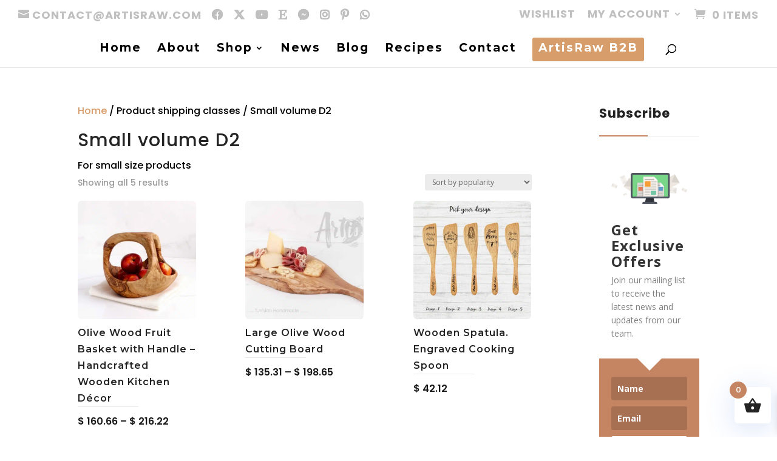

--- FILE ---
content_type: text/html; charset=UTF-8
request_url: https://artisraw.com/?taxonomy=product_shipping_class&term=small-volume-d2
body_size: 47335
content:
<!DOCTYPE html>
<html lang="en-US">
<head>
	<meta name="google-adsense-account" content="ca-pub-1934725433640090">
	<meta charset="UTF-8" />
	<script async src="https://pagead2.googlesyndication.com/pagead/js/adsbygoogle.js?client=ca-pub-1934725433640090"
     crossorigin="anonymous"></script>
<meta http-equiv="X-UA-Compatible" content="IE=edge">
	<link rel="pingback" href="https://artisraw.com/xmlrpc.php" />

	<script type="text/javascript">
		document.documentElement.className = 'js';
	</script>
	
	<meta name='robots' content='noindex, follow' />

<!-- Google Tag Manager by PYS -->
    <script data-cfasync="false" data-pagespeed-no-defer>
	    window.dataLayerPYS = window.dataLayerPYS || [];
	</script>
<!-- End Google Tag Manager by PYS -->
	<!-- This site is optimized with the Yoast SEO plugin v26.8 - https://yoast.com/product/yoast-seo-wordpress/ -->
	<title>Small volume D2 Archives - Artisraw</title>
	<meta property="og:locale" content="en_US" />
	<meta property="og:type" content="article" />
	<meta property="og:title" content="Small volume D2 Archives - Artisraw" />
	<meta property="og:description" content="For small size products" />
	<meta property="og:url" content="https://artisraw.com/?taxonomy=product_shipping_class&amp;term=small-volume-d2" />
	<meta property="og:site_name" content="Artisraw" />
	<meta property="og:image" content="https://artisraw.com/wp-content/uploads/2024/01/logo-color-06.png" />
	<meta property="og:image:width" content="526" />
	<meta property="og:image:height" content="256" />
	<meta property="og:image:type" content="image/png" />
	<meta name="twitter:card" content="summary_large_image" />
	<script type="application/ld+json" class="yoast-schema-graph">{"@context":"https://schema.org","@graph":[{"@type":"CollectionPage","@id":"https://artisraw.com/?taxonomy=product_shipping_class&term=small-volume-d2","url":"https://artisraw.com/?taxonomy=product_shipping_class&term=small-volume-d2","name":"Small volume D2 Archives - Artisraw","isPartOf":{"@id":"https://artisraw.com/#website"},"primaryImageOfPage":{"@id":"https://artisraw.com/?taxonomy=product_shipping_class&term=small-volume-d2#primaryimage"},"image":{"@id":"https://artisraw.com/?taxonomy=product_shipping_class&term=small-volume-d2#primaryimage"},"thumbnailUrl":"https://artisraw.com/wp-content/uploads/2022/10/il_fullxfull.2362511530_lsf8-scaled.jpg","breadcrumb":{"@id":"https://artisraw.com/?taxonomy=product_shipping_class&term=small-volume-d2#breadcrumb"},"inLanguage":"en-US"},{"@type":"ImageObject","inLanguage":"en-US","@id":"https://artisraw.com/?taxonomy=product_shipping_class&term=small-volume-d2#primaryimage","url":"https://artisraw.com/wp-content/uploads/2022/10/il_fullxfull.2362511530_lsf8-scaled.jpg","contentUrl":"https://artisraw.com/wp-content/uploads/2022/10/il_fullxfull.2362511530_lsf8-scaled.jpg","width":2560,"height":2560,"caption":"Wooden Basket"},{"@type":"BreadcrumbList","@id":"https://artisraw.com/?taxonomy=product_shipping_class&term=small-volume-d2#breadcrumb","itemListElement":[{"@type":"ListItem","position":1,"name":"Home","item":"https://artisraw.com/"},{"@type":"ListItem","position":2,"name":"Small volume D2"}]},{"@type":"WebSite","@id":"https://artisraw.com/#website","url":"https://artisraw.com/","name":"Artisraw","description":"Artisraw","potentialAction":[{"@type":"SearchAction","target":{"@type":"EntryPoint","urlTemplate":"https://artisraw.com/?s={search_term_string}"},"query-input":{"@type":"PropertyValueSpecification","valueRequired":true,"valueName":"search_term_string"}}],"inLanguage":"en-US"}]}</script>
	<!-- / Yoast SEO plugin. -->


<script type='application/javascript'  id='pys-version-script'>console.log('PixelYourSite Free version 11.1.5.2');</script>
<link rel='dns-prefetch' href='//assets.pinterest.com' />
<link rel='dns-prefetch' href='//capi-automation.s3.us-east-2.amazonaws.com' />
<link rel='dns-prefetch' href='//www.googletagmanager.com' />
<link rel='dns-prefetch' href='//use.fontawesome.com' />
<link href='https://fonts.gstatic.com' crossorigin rel='preconnect' />
<link rel="alternate" type="application/rss+xml" title="Artisraw &raquo; Feed" href="https://artisraw.com/feed/" />
<link rel="alternate" type="application/rss+xml" title="Artisraw &raquo; Comments Feed" href="https://artisraw.com/comments/feed/" />
<script type='text/javascript'>console.log('PixelYourSite Pinterest version 4.2.1');</script>
<link rel="alternate" type="application/rss+xml" title="Artisraw &raquo; Small volume D2 Shipping class Feed" href="https://artisraw.com/?taxonomy=product_shipping_class&#038;term=small-volume-d2/feed/" />
<meta content="Divi Ecommerce Pro v.1.0.11" name="generator"/><style id='wp-img-auto-sizes-contain-inline-css' type='text/css'>
img:is([sizes=auto i],[sizes^="auto," i]){contain-intrinsic-size:3000px 1500px}
/*# sourceURL=wp-img-auto-sizes-contain-inline-css */
</style>
<link rel='stylesheet' id='dswc-swiper-css-css' href='https://artisraw.com/wp-content/plugins/woocommerce-carousel-for-divi/styles/swiper.min.css?ver=6.9' type='text/css' media='all' />
<link rel='stylesheet' id='wp-block-library-css' href='https://artisraw.com/wp-includes/css/dist/block-library/style.min.css?ver=6.9' type='text/css' media='all' />
<style id='global-styles-inline-css' type='text/css'>
:root{--wp--preset--aspect-ratio--square: 1;--wp--preset--aspect-ratio--4-3: 4/3;--wp--preset--aspect-ratio--3-4: 3/4;--wp--preset--aspect-ratio--3-2: 3/2;--wp--preset--aspect-ratio--2-3: 2/3;--wp--preset--aspect-ratio--16-9: 16/9;--wp--preset--aspect-ratio--9-16: 9/16;--wp--preset--color--black: #000000;--wp--preset--color--cyan-bluish-gray: #abb8c3;--wp--preset--color--white: #ffffff;--wp--preset--color--pale-pink: #f78da7;--wp--preset--color--vivid-red: #cf2e2e;--wp--preset--color--luminous-vivid-orange: #ff6900;--wp--preset--color--luminous-vivid-amber: #fcb900;--wp--preset--color--light-green-cyan: #7bdcb5;--wp--preset--color--vivid-green-cyan: #00d084;--wp--preset--color--pale-cyan-blue: #8ed1fc;--wp--preset--color--vivid-cyan-blue: #0693e3;--wp--preset--color--vivid-purple: #9b51e0;--wp--preset--gradient--vivid-cyan-blue-to-vivid-purple: linear-gradient(135deg,rgb(6,147,227) 0%,rgb(155,81,224) 100%);--wp--preset--gradient--light-green-cyan-to-vivid-green-cyan: linear-gradient(135deg,rgb(122,220,180) 0%,rgb(0,208,130) 100%);--wp--preset--gradient--luminous-vivid-amber-to-luminous-vivid-orange: linear-gradient(135deg,rgb(252,185,0) 0%,rgb(255,105,0) 100%);--wp--preset--gradient--luminous-vivid-orange-to-vivid-red: linear-gradient(135deg,rgb(255,105,0) 0%,rgb(207,46,46) 100%);--wp--preset--gradient--very-light-gray-to-cyan-bluish-gray: linear-gradient(135deg,rgb(238,238,238) 0%,rgb(169,184,195) 100%);--wp--preset--gradient--cool-to-warm-spectrum: linear-gradient(135deg,rgb(74,234,220) 0%,rgb(151,120,209) 20%,rgb(207,42,186) 40%,rgb(238,44,130) 60%,rgb(251,105,98) 80%,rgb(254,248,76) 100%);--wp--preset--gradient--blush-light-purple: linear-gradient(135deg,rgb(255,206,236) 0%,rgb(152,150,240) 100%);--wp--preset--gradient--blush-bordeaux: linear-gradient(135deg,rgb(254,205,165) 0%,rgb(254,45,45) 50%,rgb(107,0,62) 100%);--wp--preset--gradient--luminous-dusk: linear-gradient(135deg,rgb(255,203,112) 0%,rgb(199,81,192) 50%,rgb(65,88,208) 100%);--wp--preset--gradient--pale-ocean: linear-gradient(135deg,rgb(255,245,203) 0%,rgb(182,227,212) 50%,rgb(51,167,181) 100%);--wp--preset--gradient--electric-grass: linear-gradient(135deg,rgb(202,248,128) 0%,rgb(113,206,126) 100%);--wp--preset--gradient--midnight: linear-gradient(135deg,rgb(2,3,129) 0%,rgb(40,116,252) 100%);--wp--preset--font-size--small: 13px;--wp--preset--font-size--medium: 20px;--wp--preset--font-size--large: 36px;--wp--preset--font-size--x-large: 42px;--wp--preset--spacing--20: 0.44rem;--wp--preset--spacing--30: 0.67rem;--wp--preset--spacing--40: 1rem;--wp--preset--spacing--50: 1.5rem;--wp--preset--spacing--60: 2.25rem;--wp--preset--spacing--70: 3.38rem;--wp--preset--spacing--80: 5.06rem;--wp--preset--shadow--natural: 6px 6px 9px rgba(0, 0, 0, 0.2);--wp--preset--shadow--deep: 12px 12px 50px rgba(0, 0, 0, 0.4);--wp--preset--shadow--sharp: 6px 6px 0px rgba(0, 0, 0, 0.2);--wp--preset--shadow--outlined: 6px 6px 0px -3px rgb(255, 255, 255), 6px 6px rgb(0, 0, 0);--wp--preset--shadow--crisp: 6px 6px 0px rgb(0, 0, 0);}:root { --wp--style--global--content-size: 823px;--wp--style--global--wide-size: 1080px; }:where(body) { margin: 0; }.wp-site-blocks > .alignleft { float: left; margin-right: 2em; }.wp-site-blocks > .alignright { float: right; margin-left: 2em; }.wp-site-blocks > .aligncenter { justify-content: center; margin-left: auto; margin-right: auto; }:where(.is-layout-flex){gap: 0.5em;}:where(.is-layout-grid){gap: 0.5em;}.is-layout-flow > .alignleft{float: left;margin-inline-start: 0;margin-inline-end: 2em;}.is-layout-flow > .alignright{float: right;margin-inline-start: 2em;margin-inline-end: 0;}.is-layout-flow > .aligncenter{margin-left: auto !important;margin-right: auto !important;}.is-layout-constrained > .alignleft{float: left;margin-inline-start: 0;margin-inline-end: 2em;}.is-layout-constrained > .alignright{float: right;margin-inline-start: 2em;margin-inline-end: 0;}.is-layout-constrained > .aligncenter{margin-left: auto !important;margin-right: auto !important;}.is-layout-constrained > :where(:not(.alignleft):not(.alignright):not(.alignfull)){max-width: var(--wp--style--global--content-size);margin-left: auto !important;margin-right: auto !important;}.is-layout-constrained > .alignwide{max-width: var(--wp--style--global--wide-size);}body .is-layout-flex{display: flex;}.is-layout-flex{flex-wrap: wrap;align-items: center;}.is-layout-flex > :is(*, div){margin: 0;}body .is-layout-grid{display: grid;}.is-layout-grid > :is(*, div){margin: 0;}body{padding-top: 0px;padding-right: 0px;padding-bottom: 0px;padding-left: 0px;}a:where(:not(.wp-element-button)){text-decoration: underline;}:root :where(.wp-element-button, .wp-block-button__link){background-color: #32373c;border-width: 0;color: #fff;font-family: inherit;font-size: inherit;font-style: inherit;font-weight: inherit;letter-spacing: inherit;line-height: inherit;padding-top: calc(0.667em + 2px);padding-right: calc(1.333em + 2px);padding-bottom: calc(0.667em + 2px);padding-left: calc(1.333em + 2px);text-decoration: none;text-transform: inherit;}.has-black-color{color: var(--wp--preset--color--black) !important;}.has-cyan-bluish-gray-color{color: var(--wp--preset--color--cyan-bluish-gray) !important;}.has-white-color{color: var(--wp--preset--color--white) !important;}.has-pale-pink-color{color: var(--wp--preset--color--pale-pink) !important;}.has-vivid-red-color{color: var(--wp--preset--color--vivid-red) !important;}.has-luminous-vivid-orange-color{color: var(--wp--preset--color--luminous-vivid-orange) !important;}.has-luminous-vivid-amber-color{color: var(--wp--preset--color--luminous-vivid-amber) !important;}.has-light-green-cyan-color{color: var(--wp--preset--color--light-green-cyan) !important;}.has-vivid-green-cyan-color{color: var(--wp--preset--color--vivid-green-cyan) !important;}.has-pale-cyan-blue-color{color: var(--wp--preset--color--pale-cyan-blue) !important;}.has-vivid-cyan-blue-color{color: var(--wp--preset--color--vivid-cyan-blue) !important;}.has-vivid-purple-color{color: var(--wp--preset--color--vivid-purple) !important;}.has-black-background-color{background-color: var(--wp--preset--color--black) !important;}.has-cyan-bluish-gray-background-color{background-color: var(--wp--preset--color--cyan-bluish-gray) !important;}.has-white-background-color{background-color: var(--wp--preset--color--white) !important;}.has-pale-pink-background-color{background-color: var(--wp--preset--color--pale-pink) !important;}.has-vivid-red-background-color{background-color: var(--wp--preset--color--vivid-red) !important;}.has-luminous-vivid-orange-background-color{background-color: var(--wp--preset--color--luminous-vivid-orange) !important;}.has-luminous-vivid-amber-background-color{background-color: var(--wp--preset--color--luminous-vivid-amber) !important;}.has-light-green-cyan-background-color{background-color: var(--wp--preset--color--light-green-cyan) !important;}.has-vivid-green-cyan-background-color{background-color: var(--wp--preset--color--vivid-green-cyan) !important;}.has-pale-cyan-blue-background-color{background-color: var(--wp--preset--color--pale-cyan-blue) !important;}.has-vivid-cyan-blue-background-color{background-color: var(--wp--preset--color--vivid-cyan-blue) !important;}.has-vivid-purple-background-color{background-color: var(--wp--preset--color--vivid-purple) !important;}.has-black-border-color{border-color: var(--wp--preset--color--black) !important;}.has-cyan-bluish-gray-border-color{border-color: var(--wp--preset--color--cyan-bluish-gray) !important;}.has-white-border-color{border-color: var(--wp--preset--color--white) !important;}.has-pale-pink-border-color{border-color: var(--wp--preset--color--pale-pink) !important;}.has-vivid-red-border-color{border-color: var(--wp--preset--color--vivid-red) !important;}.has-luminous-vivid-orange-border-color{border-color: var(--wp--preset--color--luminous-vivid-orange) !important;}.has-luminous-vivid-amber-border-color{border-color: var(--wp--preset--color--luminous-vivid-amber) !important;}.has-light-green-cyan-border-color{border-color: var(--wp--preset--color--light-green-cyan) !important;}.has-vivid-green-cyan-border-color{border-color: var(--wp--preset--color--vivid-green-cyan) !important;}.has-pale-cyan-blue-border-color{border-color: var(--wp--preset--color--pale-cyan-blue) !important;}.has-vivid-cyan-blue-border-color{border-color: var(--wp--preset--color--vivid-cyan-blue) !important;}.has-vivid-purple-border-color{border-color: var(--wp--preset--color--vivid-purple) !important;}.has-vivid-cyan-blue-to-vivid-purple-gradient-background{background: var(--wp--preset--gradient--vivid-cyan-blue-to-vivid-purple) !important;}.has-light-green-cyan-to-vivid-green-cyan-gradient-background{background: var(--wp--preset--gradient--light-green-cyan-to-vivid-green-cyan) !important;}.has-luminous-vivid-amber-to-luminous-vivid-orange-gradient-background{background: var(--wp--preset--gradient--luminous-vivid-amber-to-luminous-vivid-orange) !important;}.has-luminous-vivid-orange-to-vivid-red-gradient-background{background: var(--wp--preset--gradient--luminous-vivid-orange-to-vivid-red) !important;}.has-very-light-gray-to-cyan-bluish-gray-gradient-background{background: var(--wp--preset--gradient--very-light-gray-to-cyan-bluish-gray) !important;}.has-cool-to-warm-spectrum-gradient-background{background: var(--wp--preset--gradient--cool-to-warm-spectrum) !important;}.has-blush-light-purple-gradient-background{background: var(--wp--preset--gradient--blush-light-purple) !important;}.has-blush-bordeaux-gradient-background{background: var(--wp--preset--gradient--blush-bordeaux) !important;}.has-luminous-dusk-gradient-background{background: var(--wp--preset--gradient--luminous-dusk) !important;}.has-pale-ocean-gradient-background{background: var(--wp--preset--gradient--pale-ocean) !important;}.has-electric-grass-gradient-background{background: var(--wp--preset--gradient--electric-grass) !important;}.has-midnight-gradient-background{background: var(--wp--preset--gradient--midnight) !important;}.has-small-font-size{font-size: var(--wp--preset--font-size--small) !important;}.has-medium-font-size{font-size: var(--wp--preset--font-size--medium) !important;}.has-large-font-size{font-size: var(--wp--preset--font-size--large) !important;}.has-x-large-font-size{font-size: var(--wp--preset--font-size--x-large) !important;}
/*# sourceURL=global-styles-inline-css */
</style>

<link rel='stylesheet' id='wp-components-css' href='https://artisraw.com/wp-includes/css/dist/components/style.min.css?ver=6.9' type='text/css' media='all' />
<link rel='stylesheet' id='wp-preferences-css' href='https://artisraw.com/wp-includes/css/dist/preferences/style.min.css?ver=6.9' type='text/css' media='all' />
<link rel='stylesheet' id='wp-block-editor-css' href='https://artisraw.com/wp-includes/css/dist/block-editor/style.min.css?ver=6.9' type='text/css' media='all' />
<link rel='stylesheet' id='popup-maker-block-library-style-css' href='https://artisraw.com/wp-content/plugins/popup-maker/dist/packages/block-library-style.css?ver=dbea705cfafe089d65f1' type='text/css' media='all' />
<link rel='stylesheet' id='woocommerce-layout-css' href='https://artisraw.com/wp-content/plugins/woocommerce/assets/css/woocommerce-layout.css?ver=10.4.3' type='text/css' media='all' />
<link rel='stylesheet' id='woocommerce-smallscreen-css' href='https://artisraw.com/wp-content/plugins/woocommerce/assets/css/woocommerce-smallscreen.css?ver=10.4.3' type='text/css' media='only screen and (max-width: 768px)' />
<link rel='stylesheet' id='woocommerce-general-css' href='https://artisraw.com/wp-content/plugins/woocommerce/assets/css/woocommerce.css?ver=10.4.3' type='text/css' media='all' />
<style id='woocommerce-inline-inline-css' type='text/css'>
.woocommerce form .form-row .required { visibility: visible; }
/*# sourceURL=woocommerce-inline-inline-css */
</style>
<link rel='stylesheet' id='pinterest-for-woocommerce-pins-css' href='//artisraw.com/wp-content/plugins/pinterest-for-woocommerce/assets/css/frontend/pinterest-for-woocommerce-pins.min.css?ver=1.4.23' type='text/css' media='all' />
<link rel='stylesheet' id='wcqv_remodal_default_css-css' href='https://artisraw.com/wp-content/plugins/woo-quick-view/css/style.css?ver=6.9' type='text/css' media='all' />
<style id='wcqv_remodal_default_css-inline-css' type='text/css'>

	    .remodal .remodal-close{
	    	color:#95979c;
	    }
	    .remodal .remodal-close:hover{
	    	background-color:#4C6298;
	    }
	    .woocommerce .remodal{
	    	background-color:#fff;
	    }
	    .wcqv_prev h4,.wcqv_next h4{
	    	color :#fff;
	    }
	    .wcqv_prev,.wcqv_next{
	    	background :rgba(255, 255, 255, 0.2);
	    }
        .woocommerce a.quick_view{
            background-color: #95979c ;
        }
/*# sourceURL=wcqv_remodal_default_css-inline-css */
</style>
<link rel='stylesheet' id='woocommerce_prettyPhoto_css-css' href='https://artisraw.com/wp-content/plugins/woocommerce/assets/css/prettyPhoto.css?ver=10.4.3' type='text/css' media='all' />
<link rel='stylesheet' id='woo-variation-swatches-css' href='https://artisraw.com/wp-content/plugins/woo-variation-swatches/assets/css/frontend.min.css?ver=1762891361' type='text/css' media='all' />
<style id='woo-variation-swatches-inline-css' type='text/css'>
:root {
--wvs-tick:url("data:image/svg+xml;utf8,%3Csvg filter='drop-shadow(0px 0px 2px rgb(0 0 0 / .8))' xmlns='http://www.w3.org/2000/svg'  viewBox='0 0 30 30'%3E%3Cpath fill='none' stroke='%23ffffff' stroke-linecap='round' stroke-linejoin='round' stroke-width='4' d='M4 16L11 23 27 7'/%3E%3C/svg%3E");

--wvs-cross:url("data:image/svg+xml;utf8,%3Csvg filter='drop-shadow(0px 0px 5px rgb(255 255 255 / .6))' xmlns='http://www.w3.org/2000/svg' width='72px' height='72px' viewBox='0 0 24 24'%3E%3Cpath fill='none' stroke='%23ff0000' stroke-linecap='round' stroke-width='0.6' d='M5 5L19 19M19 5L5 19'/%3E%3C/svg%3E");
--wvs-single-product-item-width:30px;
--wvs-single-product-item-height:30px;
--wvs-single-product-item-font-size:16px}
/*# sourceURL=woo-variation-swatches-inline-css */
</style>
<link rel='stylesheet' id='gateway-css' href='https://artisraw.com/wp-content/plugins/woocommerce-paypal-payments/modules/ppcp-button/assets/css/gateway.css?ver=3.3.2' type='text/css' media='all' />
<link rel='stylesheet' id='xoo-wsc-fonts-css' href='https://artisraw.com/wp-content/plugins/side-cart-woocommerce/assets/css/xoo-wsc-fonts.css?ver=2.7.2' type='text/css' media='all' />
<link rel='stylesheet' id='xoo-wsc-style-css' href='https://artisraw.com/wp-content/plugins/side-cart-woocommerce/assets/css/xoo-wsc-style.css?ver=2.7.2' type='text/css' media='all' />
<style id='xoo-wsc-style-inline-css' type='text/css'>



 

.xoo-wsc-footer{
	background-color: #ffffff;
	color: #000000;
	padding: 10px 20px;
	box-shadow: 0 -5px 10px #0000001a;
}

.xoo-wsc-footer, .xoo-wsc-footer a, .xoo-wsc-footer .amount{
	font-size: 18px;
}

.xoo-wsc-btn .amount{
	color: #000000}

.xoo-wsc-btn:hover .amount{
	color: #000000;
}

.xoo-wsc-ft-buttons-cont{
	grid-template-columns: auto;
}

.xoo-wsc-basket{
	bottom: 12px;
	right: 0px;
	background-color: #ffffff;
	color: #000000;
	box-shadow: 0 1px 4px 0;
	border-radius: 50%;
	display: flex;
	width: 60px;
	height: 60px;
}


.xoo-wsc-bki{
	font-size: 30px}

.xoo-wsc-items-count{
	top: -9px;
	left: -8px;
}

.xoo-wsc-items-count, .xoo-wsch-items-count{
	background-color: #000000;
	color: #ffffff;
}

.xoo-wsc-container, .xoo-wsc-slider{
	max-width: 320px;
	right: -320px;
	top: 0;bottom: 0;
	bottom: 0;
	font-family: }


.xoo-wsc-cart-active .xoo-wsc-container, .xoo-wsc-slider-active .xoo-wsc-slider{
	right: 0;
}


.xoo-wsc-cart-active .xoo-wsc-basket{
	right: 320px;
}

.xoo-wsc-slider{
	right: -320px;
}

span.xoo-wsch-close {
    font-size: 16px;
}

	.xoo-wsch-top{
		justify-content: center;
	}
	span.xoo-wsch-close {
	    right: 10px;
	}

.xoo-wsch-text{
	font-size: 20px;
}

.xoo-wsc-header{
	color: #000000;
	background-color: #ffffff;
	border-bottom: 2px solid #eee;
	padding: 15px 15px;
}


.xoo-wsc-body{
	background-color: #ffffff;
}

.xoo-wsc-products:not(.xoo-wsc-pattern-card), .xoo-wsc-products:not(.xoo-wsc-pattern-card) span.amount, .xoo-wsc-products:not(.xoo-wsc-pattern-card) a{
	font-size: 16px;
	color: #000000;
}

.xoo-wsc-products:not(.xoo-wsc-pattern-card) .xoo-wsc-product{
	padding: 20px 15px;
	margin: 0;
	border-radius: 0px;
	box-shadow: 0 0;
	background-color: transparent;
}

.xoo-wsc-sum-col{
	justify-content: center;
}


/** Shortcode **/
.xoo-wsc-sc-count{
	background-color: #000000;
	color: #ffffff;
}

.xoo-wsc-sc-bki{
	font-size: 28px;
	color: #000000;
}
.xoo-wsc-sc-cont{
	color: #000000;
}


.xoo-wsc-product dl.variation {
	display: block;
}


.xoo-wsc-product-cont{
	padding: 10px 10px;
}

.xoo-wsc-products:not(.xoo-wsc-pattern-card) .xoo-wsc-img-col{
	width: 30%;
}

.xoo-wsc-pattern-card .xoo-wsc-img-col img{
	max-width: 100%;
	height: auto;
}

.xoo-wsc-products:not(.xoo-wsc-pattern-card) .xoo-wsc-sum-col{
	width: 70%;
}

.xoo-wsc-pattern-card .xoo-wsc-product-cont{
	width: 50% 
}

@media only screen and (max-width: 600px) {
	.xoo-wsc-pattern-card .xoo-wsc-product-cont  {
		width: 50%;
	}
}


.xoo-wsc-pattern-card .xoo-wsc-product{
	border: 0;
	box-shadow: 0px 10px 15px -12px #0000001a;
}


.xoo-wsc-sm-front{
	background-color: #eee;
}
.xoo-wsc-pattern-card, .xoo-wsc-sm-front{
	border-bottom-left-radius: 5px;
	border-bottom-right-radius: 5px;
}
.xoo-wsc-pattern-card, .xoo-wsc-img-col img, .xoo-wsc-img-col, .xoo-wsc-sm-back-cont{
	border-top-left-radius: 5px;
	border-top-right-radius: 5px;
}
.xoo-wsc-sm-back{
	background-color: #fff;
}
.xoo-wsc-pattern-card, .xoo-wsc-pattern-card a, .xoo-wsc-pattern-card .amount{
	font-size: 16px;
}

.xoo-wsc-sm-front, .xoo-wsc-sm-front a, .xoo-wsc-sm-front .amount{
	color: #000;
}

.xoo-wsc-sm-back, .xoo-wsc-sm-back a, .xoo-wsc-sm-back .amount{
	color: #000;
}


.magictime {
    animation-duration: 0.5s;
}



span.xoo-wsch-items-count{
	height: 20px;
	line-height: 20px;
	width: 20px;
}

span.xoo-wsch-icon{
	font-size: 30px
}

.xoo-wsc-smr-del{
	font-size: 16px
}
/*# sourceURL=xoo-wsc-style-inline-css */
</style>
<link rel='preload' as='font' type='font/woff2' crossorigin='anonymous' id='tinvwl-webfont-font-css' href='https://artisraw.com/wp-content/plugins/ti-woocommerce-wishlist/assets/fonts/tinvwl-webfont.woff2?ver=xu2uyi'  media='all' />
<link rel='stylesheet' id='tinvwl-webfont-css' href='https://artisraw.com/wp-content/plugins/ti-woocommerce-wishlist/assets/css/webfont.min.css?ver=2.11.1' type='text/css' media='all' />
<link rel='stylesheet' id='tinvwl-css' href='https://artisraw.com/wp-content/plugins/ti-woocommerce-wishlist/assets/css/public.min.css?ver=2.11.1' type='text/css' media='all' />
<link rel='stylesheet' id='dflip-style-css' href='https://artisraw.com/wp-content/plugins/3d-flipbook-dflip-lite/assets/css/dflip.min.css?ver=2.4.20' type='text/css' media='all' />
<link rel='stylesheet' id='pwb-styles-frontend-css' href='https://artisraw.com/wp-content/plugins/perfect-woocommerce-brands/build/frontend/css/style.css?ver=3.6.8' type='text/css' media='all' />
<link rel='stylesheet' id='woocommerce-carousel-for-divi-styles-css' href='https://artisraw.com/wp-content/plugins/woocommerce-carousel-for-divi/styles/style.min.css?ver=1.0.15' type='text/css' media='all' />
<link rel='stylesheet' id='wp-pagenavi-css' href='https://artisraw.com/wp-content/plugins/wp-pagenavi/pagenavi-css.css?ver=2.70' type='text/css' media='all' />
<link rel='stylesheet' id='ds-icon-party-css' href='https://artisraw.com/wp-content/plugins/ds-divi-icon-party/css/style.min.css?ver=1.1.11' type='text/css' media='all' />
<link rel='stylesheet' id='ds-icon-party-font-awesome-css' href='https://use.fontawesome.com/releases/v6.4.2/css/all.css?ver=1.1.11' type='text/css' media='all' />
<link rel='stylesheet' id='woo_discount_pro_style-css' href='https://artisraw.com/wp-content/plugins/woo-discount-rules-pro/Assets/Css/awdr_style.css?ver=2.6.1' type='text/css' media='all' />
<link rel='stylesheet' id='divi-style-parent-css' href='https://artisraw.com/wp-content/themes/Divi/style-static-cpt.min.css?ver=4.24.0' type='text/css' media='all' />
<link rel='stylesheet' id='divi-style-pum-css' href='https://artisraw.com/wp-content/themes/divi-ecommerce-pro/style.css?ver=1.0.11' type='text/css' media='all' />
<link rel='stylesheet' id='child-theme-style-css' href='https://artisraw.com/wp-content/themes/divi-ecommerce-pro/scss/app.css?ver=6.9' type='text/css' media='all' />
<link rel='stylesheet' id='customizer-style-css' href='https://artisraw.com/wp-content/themes/divi-ecommerce-pro/customizer/customizer.css?ver=6.9' type='text/css' media='all' />
<link rel='stylesheet' id='woocommerce-style-css' href='https://artisraw.com/wp-content/themes/divi-ecommerce-pro/customizer/woocommerce.css?ver=6.9' type='text/css' media='all' />
<style id='woocommerce-style-inline-css' type='text/css'>
.et_shop_image .et_overlay:before {
                        position: absolute;
                        top: 55%;
                        left: 50%;
                        margin: -16px 0 0 -16px;
                        content: "\e050";
                        -webkit-transition: all .4s;
                        -moz-transition: all .4s;
                        transition: all .4s;
                    }

                    .et_shop_image:hover .et_overlay {
                        z-index: 3;
                        opacity: 1;
                    }

                    .et_shop_image .et_overlay {
                        display: block;
                        z-index: -1;
                        -webkit-box-sizing: border-box;
                        -moz-box-sizing: border-box;
                        box-sizing: border-box;
                        opacity: 0;
                        -webkit-transition: all .3s;
                        -moz-transition: all .3s;
                        transition: all .3s;
                        -webkit-transform: translate3d(0, 0, 0);
                        -webkit-backface-visibility: hidden;
                        -moz-backface-visibility: hidden;
                        backface-visibility: hidden;
                        pointer-events: none;
                        position: absolute;
                        width: 100%;
                        height: 100%;
                        top: 0;
                        left: 0;
                    }

                    .et-db #et-boc .et_shop_image .et_overlay,
                    .et_shop_image .et_overlay {
                        background: transparent;
                        border: none;
                    }

                    .et-db #et-boc .et_shop_image .et_overlay:before,
                    .et_shop_image .et_overlay:before {
                        font-family: 'Montserrat', Helvetica, Arial, Lucida, sans-serif !important;
                        text-transform: uppercase;
                        background: #fff;
                        padding: 10px 25px;
                        color: #111 !important;
                        border-radius: 30px;
                        display: block;
                        text-align: center;
                        margin: -20px 0 0 -60px !important;
                        top: 50% !important;
                        font-size: 14px;
                        font-weight: 600;
                        line-height: 1.3;
                        border: none !important;
                        -webkit-box-shadow: 0 0 30px 3px rgba(0, 0, 0, 0.15);
                        -moz-box-shadow: 0 0 30px 3px rgba(0, 0, 0, 0.15);
                        box-shadow: 0 0 30px 3px rgba(0, 0, 0, 0.15);
                    }

                    .woocommerce.et-db #et-boc .et-l .et_shop_image .et_overlay:before,
                    .et-db #et-boc .et_shop_image .et_overlay:before,
                    .et_shop_image .et_overlay:before {
                        content: 'Shop Now' !important;
                    }
/*# sourceURL=woocommerce-style-inline-css */
</style>
<script type="text/template" id="tmpl-variation-template">
	<div class="woocommerce-variation-description">{{{ data.variation.variation_description }}}</div>
	<div class="woocommerce-variation-price">{{{ data.variation.price_html }}}</div>
	<div class="woocommerce-variation-availability">{{{ data.variation.availability_html }}}</div>
</script>
<script type="text/template" id="tmpl-unavailable-variation-template">
	<p role="alert">Sorry, this product is unavailable. Please choose a different combination.</p>
</script>
<script type="text/javascript" src="https://artisraw.com/wp-includes/js/jquery/jquery.min.js?ver=3.7.1" id="jquery-core-js"></script>
<script type="text/javascript" src="https://artisraw.com/wp-includes/js/jquery/jquery-migrate.min.js?ver=3.4.1" id="jquery-migrate-js"></script>
<script type="text/javascript" src="https://artisraw.com/wp-includes/js/underscore.min.js?ver=1.13.7" id="underscore-js"></script>
<script type="text/javascript" id="wp-util-js-extra">
/* <![CDATA[ */
var _wpUtilSettings = {"ajax":{"url":"/wp-admin/admin-ajax.php"}};
//# sourceURL=wp-util-js-extra
/* ]]> */
</script>
<script type="text/javascript" src="https://artisraw.com/wp-includes/js/wp-util.min.js?ver=6.9" id="wp-util-js"></script>
<script type="text/javascript" src="https://artisraw.com/wp-content/plugins/woocommerce/assets/js/jquery-blockui/jquery.blockUI.min.js?ver=2.7.0-wc.10.4.3" id="wc-jquery-blockui-js" data-wp-strategy="defer"></script>
<script type="text/javascript" id="tp-js-js-extra">
/* <![CDATA[ */
var trustpilot_settings = {"key":"ol0RJoQNHc3brP2e","TrustpilotScriptUrl":"https://invitejs.trustpilot.com/tp.min.js","IntegrationAppUrl":"//ecommscript-integrationapp.trustpilot.com","PreviewScriptUrl":"//ecommplugins-scripts.trustpilot.com/v2.1/js/preview.min.js","PreviewCssUrl":"//ecommplugins-scripts.trustpilot.com/v2.1/css/preview.min.css","PreviewWPCssUrl":"//ecommplugins-scripts.trustpilot.com/v2.1/css/preview_wp.css","WidgetScriptUrl":"//widget.trustpilot.com/bootstrap/v5/tp.widget.bootstrap.min.js"};
//# sourceURL=tp-js-js-extra
/* ]]> */
</script>
<script type="text/javascript" src="https://artisraw.com/wp-content/plugins/trustpilot-reviews/review/assets/js/headerScript.min.js?ver=1.0&#039; async=&#039;async" id="tp-js-js"></script>
<script type="text/javascript" id="wc-add-to-cart-js-extra">
/* <![CDATA[ */
var wc_add_to_cart_params = {"ajax_url":"/wp-admin/admin-ajax.php","wc_ajax_url":"/?wc-ajax=%%endpoint%%","i18n_view_cart":"View cart","cart_url":"https://artisraw.com/cart/","is_cart":"","cart_redirect_after_add":"no"};
//# sourceURL=wc-add-to-cart-js-extra
/* ]]> */
</script>
<script type="text/javascript" src="https://artisraw.com/wp-content/plugins/woocommerce/assets/js/frontend/add-to-cart.min.js?ver=10.4.3" id="wc-add-to-cart-js" defer="defer" data-wp-strategy="defer"></script>
<script type="text/javascript" src="https://artisraw.com/wp-content/plugins/woocommerce/assets/js/js-cookie/js.cookie.min.js?ver=2.1.4-wc.10.4.3" id="wc-js-cookie-js" data-wp-strategy="defer"></script>
<script type="text/javascript" id="woocommerce-js-extra">
/* <![CDATA[ */
var woocommerce_params = {"ajax_url":"/wp-admin/admin-ajax.php","wc_ajax_url":"/?wc-ajax=%%endpoint%%","i18n_password_show":"Show password","i18n_password_hide":"Hide password"};
//# sourceURL=woocommerce-js-extra
/* ]]> */
</script>
<script type="text/javascript" src="https://artisraw.com/wp-content/plugins/woocommerce/assets/js/frontend/woocommerce.min.js?ver=10.4.3" id="woocommerce-js" defer="defer" data-wp-strategy="defer"></script>
<script type="text/javascript" src="https://artisraw.com/wp-content/plugins/woocommerce/assets/js/prettyPhoto/jquery.prettyPhoto.min.js?ver=3.1.6-wc.10.4.3" id="wc-prettyPhoto-js" defer="defer" data-wp-strategy="defer"></script>
<script type="text/javascript" id="WCPAY_ASSETS-js-extra">
/* <![CDATA[ */
var wcpayAssets = {"url":"https://artisraw.com/wp-content/plugins/woocommerce-payments/dist/"};
//# sourceURL=WCPAY_ASSETS-js-extra
/* ]]> */
</script>
<script type="text/javascript" src="https://artisraw.com/wp-content/themes/divi-ecommerce-pro/js/mobile-menu.js?ver=6.9" id="mobile-menu-js"></script>
<script type="text/javascript" id="dsdep-cart-ajax-js-extra">
/* <![CDATA[ */
var divi_ecommerce_pro = {"ajaxurl":"https://artisraw.com/wp-admin/admin-ajax.php"};
//# sourceURL=dsdep-cart-ajax-js-extra
/* ]]> */
</script>
<script type="text/javascript" src="https://artisraw.com/wp-content/themes/divi-ecommerce-pro/js/cart-ajax.js?ver=1" id="dsdep-cart-ajax-js"></script>
<script type="text/javascript" id="dswc-swiper-js-js-extra">
/* <![CDATA[ */
var dswc_woocommerce = {"ajaxurl":"https://artisraw.com/wp-admin/admin-ajax.php","nonce":"a549a273b1"};
//# sourceURL=dswc-swiper-js-js-extra
/* ]]> */
</script>
<script type="text/javascript" src="https://artisraw.com/wp-content/plugins/woocommerce-carousel-for-divi/scripts/swiper.min.js?ver=6.9" id="dswc-swiper-js-js"></script>
<script type="text/javascript" src="https://artisraw.com/wp-content/plugins/pixelyoursite/dist/scripts/js.cookie-2.1.3.min.js?ver=2.1.3" id="js-cookie-pys-js"></script>
<script type="text/javascript" src="https://artisraw.com/wp-content/plugins/pixelyoursite/dist/scripts/jquery.bind-first-0.2.3.min.js?ver=0.2.3" id="jquery-bind-first-js"></script>
<script type="text/javascript" src="https://artisraw.com/wp-content/plugins/pixelyoursite/dist/scripts/tld.min.js?ver=2.3.1" id="js-tld-js"></script>
<script type="text/javascript" id="pys-js-extra">
/* <![CDATA[ */
var pysOptions = {"staticEvents":[],"dynamicEvents":{"woo_add_to_cart_on_button_click":{"ga":{"delay":0,"type":"dyn","name":"add_to_cart","trackingIds":["G-RQM7EBX8WP"],"eventID":"231d3b34-89f6-4dd9-92ef-1a13033d5594","params":{"page_title":"Small volume D2","post_type":"product_shipping_class","post_id":1384,"plugin":"PixelYourSite","user_role":"guest","event_url":"artisraw.com/"},"e_id":"woo_add_to_cart_on_button_click","ids":[],"hasTimeWindow":false,"timeWindow":0,"pixelIds":[],"woo_order":"","edd_order":""}}},"triggerEvents":[],"triggerEventTypes":[],"ga":{"trackingIds":["G-RQM7EBX8WP"],"commentEventEnabled":true,"downloadEnabled":true,"formEventEnabled":true,"crossDomainEnabled":false,"crossDomainAcceptIncoming":false,"crossDomainDomains":[],"isDebugEnabled":[],"serverContainerUrls":{"G-RQM7EBX8WP":{"enable_server_container":"","server_container_url":"","transport_url":""}},"additionalConfig":{"G-RQM7EBX8WP":{"first_party_collection":true}},"disableAdvertisingFeatures":false,"disableAdvertisingPersonalization":false,"wooVariableAsSimple":true,"custom_page_view_event":false},"debug":"","siteUrl":"https://artisraw.com","ajaxUrl":"https://artisraw.com/wp-admin/admin-ajax.php","ajax_event":"55708f4a50","enable_remove_download_url_param":"1","cookie_duration":"7","last_visit_duration":"60","enable_success_send_form":"","ajaxForServerEvent":"1","ajaxForServerStaticEvent":"1","useSendBeacon":"1","send_external_id":"1","external_id_expire":"180","track_cookie_for_subdomains":"1","google_consent_mode":"1","gdpr":{"ajax_enabled":false,"all_disabled_by_api":false,"facebook_disabled_by_api":false,"analytics_disabled_by_api":false,"google_ads_disabled_by_api":false,"pinterest_disabled_by_api":false,"bing_disabled_by_api":false,"reddit_disabled_by_api":false,"externalID_disabled_by_api":false,"facebook_prior_consent_enabled":true,"analytics_prior_consent_enabled":true,"google_ads_prior_consent_enabled":null,"pinterest_prior_consent_enabled":true,"bing_prior_consent_enabled":true,"cookiebot_integration_enabled":false,"cookiebot_facebook_consent_category":"marketing","cookiebot_analytics_consent_category":"statistics","cookiebot_tiktok_consent_category":"marketing","cookiebot_google_ads_consent_category":"marketing","cookiebot_pinterest_consent_category":"marketing","cookiebot_bing_consent_category":"marketing","consent_magic_integration_enabled":false,"real_cookie_banner_integration_enabled":false,"cookie_notice_integration_enabled":false,"cookie_law_info_integration_enabled":false,"analytics_storage":{"enabled":true,"value":"granted","filter":false},"ad_storage":{"enabled":true,"value":"granted","filter":false},"ad_user_data":{"enabled":true,"value":"granted","filter":false},"ad_personalization":{"enabled":true,"value":"granted","filter":false}},"cookie":{"disabled_all_cookie":false,"disabled_start_session_cookie":false,"disabled_advanced_form_data_cookie":false,"disabled_landing_page_cookie":false,"disabled_first_visit_cookie":false,"disabled_trafficsource_cookie":false,"disabled_utmTerms_cookie":false,"disabled_utmId_cookie":false},"tracking_analytics":{"TrafficSource":"direct","TrafficLanding":"undefined","TrafficUtms":[],"TrafficUtmsId":[]},"GATags":{"ga_datalayer_type":"default","ga_datalayer_name":"dataLayerPYS"},"woo":{"enabled":true,"enabled_save_data_to_orders":true,"addToCartOnButtonEnabled":true,"addToCartOnButtonValueEnabled":true,"addToCartOnButtonValueOption":"price","singleProductId":null,"removeFromCartSelector":"form.woocommerce-cart-form .remove","addToCartCatchMethod":"add_cart_js","is_order_received_page":false,"containOrderId":false},"edd":{"enabled":false},"cache_bypass":"1769366099"};
//# sourceURL=pys-js-extra
/* ]]> */
</script>
<script type="text/javascript" src="https://artisraw.com/wp-content/plugins/pixelyoursite/dist/scripts/public.js?ver=11.1.5.2" id="pys-js"></script>
<script type="text/javascript" src="https://artisraw.com/wp-content/plugins/pixelyoursite-pinterest/dist/scripts/public.js?ver=4.2.1" id="pys-pinterest-js"></script>

<!-- Google tag (gtag.js) snippet added by Site Kit -->
<!-- Google Analytics snippet added by Site Kit -->
<script type="text/javascript" src="https://www.googletagmanager.com/gtag/js?id=G-RQM7EBX8WP&l=dataLayerPYS" id="google_gtagjs-js" async></script>
<script type="text/javascript" id="google_gtagjs-js-after">
/* <![CDATA[ */
window.dataLayerPYS = window.dataLayerPYS || [];function gtag(){dataLayerPYS.push(arguments);}
gtag("set","linker",{"domains":["artisraw.com"]});
gtag("js", new Date());
gtag("set", "developer_id.dZTNiMT", true);
gtag("config", "G-RQM7EBX8WP");
//# sourceURL=google_gtagjs-js-after
/* ]]> */
</script>
<link rel="https://api.w.org/" href="https://artisraw.com/wp-json/" /><link rel="EditURI" type="application/rsd+xml" title="RSD" href="https://artisraw.com/xmlrpc.php?rsd" />
<meta name="generator" content="Site Kit by Google 1.170.0" /><meta name="facebook-domain-verification" content="z8l9oifqr6wnc0qzw6jvxgyo7qqpi0" />
<!-- Google site verification - Google for WooCommerce -->
<meta name="google-site-verification" content="_5aX_kP2O2eao0XM2rsaDWjdMPWNYbUcwo21nscZ2ko" />
    <script>
        jQuery(function ($) {
            $(document.body).on('wc_fragments_refreshed', function () {
                divi_ecommerce_pro_update_cart_link_text();
            });
        });
    </script>
        <style type="text/css">
        /* Box shadow primary */
        .dsdep-shadow-primary, .dsdep-module-button-shadow-primary .et_pb_button, .dsdep-my-account .woocommerce .woocommerce-order-details .order-again a.button, .dsdep-checkout .woocommerce .woocommerce-order-details .order-again a.button, .dsdep-my-account .woocommerce .woocommerce-MyAccount-content p:last-of-type button, .dsdep-cart .cart_totals .wc-proceed-to-checkout a.button, #et-boc .et-l .dsdep-cart .cart_totals .wc-proceed-to-checkout a.button, .user-logged-out .dsdep-my-account form.woocommerce-ResetPassword button, .user-logged-out .dsdep-my-account form.woocommerce-form-login button, .user-logged-out .dsdep-my-account form.woocommerce-form-register button, .woocommerce nav.woocommerce-pagination span.current, .et-db #et-boc nav.woocommerce-pagination span.current, .dsdep-reviews #reviews #respond input[type=submit], .dsdep-woo-tabs .et_pb_tab_content #reviews #respond input[type=submit], wp-pagenavi span.current, .xoo-wsc-basket, .dsdep-wishlist .tinv-wishlist table.tinvwl-table-manage-list td.product-action button, .dsdep-wishlist .tinv-wishlist table.tinvwl-table-manage-list td.product-action a.button, #et-boc .et-l .dsdep-wishlist .tinv-wishlist table.tinvwl-table-manage-list td.product-action button, #et-boc .et-l .dsdep-wishlist .tinv-wishlist table.tinvwl-table-manage-list td.product-action a.button, ol.commentlist .comment.bypostauthor .comment_avatar img, #commentform .form-submit .et_pb_button {
            box-shadow : 0 7px 50px 0 rgba(41,100,216,0.2) !important;
        }

        /* Box shadow second */
        .dsdep-shadow-second, .dsdep-module-button-shadow-second .et_pb_button, .et-db #et-boc .et-l .dsdep-menuPrimary ul.et-menu ul.sub-menu, .et-db #et-boc .et-l .dsdep-menuPrimary ul.et_mobile_menu, .et-db #et-boc .et-l .dsdep-menuSecondary ul.et-menu ul.sub-menu, .et-db #et-boc .et-l .dsdep-menuSecondary ul.et_mobile_menu, .et-db #et-boc .et-l .dsdep-sidebar ul.product_list_widget li img, .et-db #et-boc .et-l .dsdep-sidebar ul.cart_list li img, .et-db #et-boc .et-l #sidebar ul.product_list_widget li img, .et-db #et-boc .et-l #sidebar ul.cart_list li img, .dsdep-blog .et_pb_post .post-content a.more-link, .et-db #et-boc .et-l .dsdep-blog .et_pb_post .post-content a.more-link, .dsdep-add-to-cart button.button, .et-db #et-boc .et-l .dsdep-add-to-cart button.button, .woocommerce.et-db #et-boc .et-l .woocommerce-error, .woocommerce-page .woocommerce-error, .woocommerce .woocommerce-error, .woocommerce-page.et-db #et-boc .et-l .woocommerce-error, .woocommerce.et-db #et-boc .et-l .woocommerce-info, .woocommerce-page .woocommerce-info, .woocommerce .woocommerce-info, .woocommerce-page.et-db #et-boc .et-l .woocommerce-info, .woocommerce.et-db #et-boc .et-l .woocommerce-message, .woocommerce-page .woocommerce-message, .woocommerce .woocommerce-message, .woocommerce-page.et-db #et-boc .et-l .woocommerce-message, #add_payment_method #payment div.payment_box, .woocommerce-cart #payment div.payment_box, .woocommerce-checkout #payment div.payment_box, .remodal, .tinv-modal .tinv-modal-inner, ol.commentlist .comment .comment_avatar img {
            box-shadow : 0 7px 50px 0 rgba(0,0,0,0.08) !important;
        }

        /* Light Border Color */
        .dsdep-border-color-light, .dsdep-heading-with-line.line-light h1:after, .dsdep-heading-with-line.line-light h2:after, .dsdep-heading-with-line.line-light h3:after, .dsdep-heading-with-line.line-light h4:after, .dsdep-heading-with-line.line-light h5:after, .dsdep-heading-with-line.line-light h6:after, .et-db #et-boc .et-l .dsdep-menuPrimary ul.et-menu ul.sub-menu, .et-db #et-boc .et-l .dsdep-menuPrimary ul.et_mobile_menu, .et-db #et-boc .et-l .dsdep-menuSecondary ul.et-menu ul.sub-menu, .et-db #et-boc .et-l .dsdep-menuSecondary ul.et_mobile_menu, #sidebar .et_pb_widget.widget_search input[type=text], #sidebar .et_pb_widget.widget_search input[type=search], #sidebar .et_pb_widget.widget_product_search input[type=text], #sidebar .et_pb_widget.widget_product_search input[type=search], .dsdep-sidebar .et_pb_widget.widget_search input[type=text], .dsdep-sidebar .et_pb_widget.widget_search input[type=search], .dsdep-sidebar .et_pb_widget.widget_product_search input[type=text], .dsdep-sidebar .et_pb_widget.widget_product_search input[type=search], .et-db #et-boc .et-l .dsdep-sidebar .et_pb_widget.widget_search input[type=text], .et-db #et-boc .et-l .dsdep-sidebar .et_pb_widget.widget_search input[type=search], .et-db #et-boc .et-l .dsdep-sidebar .et_pb_widget.widget_product_search input[type=text], .et-db #et-boc .et-l .dsdep-sidebar .et_pb_widget.widget_product_search input[type=search], .et-db #et-boc .et-l .dsdep-sidebar ul.product_list_widget li:not(:last-child), .et-db #et-boc .et-l .dsdep-sidebar ul.cart_list li:not(:last-child), .et-db #et-boc .et-l #sidebar ul.product_list_widget li:not(:last-child), .et-db #et-boc .et-l #sidebar ul.cart_list li:not(:last-child), .dsdep-blog .et_pb_post, .et-db #et-boc .et-l .dsdep-blog .et_pb_post, .dsdep-woo-tabs ul.et_pb_tabs_controls:after, .et-db #et-boc .et-l .dsdep-woo-tabs ul.et_pb_tabs_controls:after, .dsdep-optin input, .dsdep-optin select, .et-db #et-boc .et-l .dsdep-optin input, .et-db #et-boc .et-l .dsdep-optin select, .dsdep-optin textarea, .et-db #et-boc .et-l .dsdep-optin textarea, .dsdep-search input[type=text], .dsdep-search input[type=search], .et-db #et-boc .et-l .dsdep-search input[type=text], .et-db #et-boc .et-l .dsdep-search input[type=search], .dsdep-contact-form input, .dsdep-contact-form p input, .et-db #et-boc .et-l .dsdep-contact-form input, .et-db #et-boc .et-l .dsdep-contact-form p input, .dsdep-contact-form textarea, .dsdep-contact-form p textarea, .et-db #et-boc .et-l .dsdep-contact-form textarea, .et-db #et-boc .et-l .dsdep-contact-form p textarea, .et-db #et-boc .et-l .dsdep-slider.et_pb_slider .et-pb-arrow-next, .et-db #et-boc .et-l .dsdep-slider.et_pb_slider .et-pb-arrow-prev, .dsdep-slider.et_pb_slider .et-pb-arrow-next, .dsdep-slider.et_pb_slider .et-pb-arrow-prev, .dsdep-woo-images .woocommerce-product-gallery .woocommerce-product-gallery__image img, .dsdep-woo-images .woocommerce-product-gallery .flex-control-thumbs img, .et-db #et-boc .et-l .dsdep-woo-images .woocommerce-product-gallery .woocommerce-product-gallery__image img, .et-db #et-boc .et-l .dsdep-woo-images .woocommerce-product-gallery .flex-control-thumbs img, .dsdep-add-to-cart .variations select, .et-db #et-boc .et-l .dsdep-add-to-cart .variations select, .dsdep-add-to-cart input.qty, .et-db #et-boc .et-l .dsdep-add-to-cart input.qty, #et-boc .et-l .woocommerce input.text, #et-boc .et-l .woocommerce input.input-text, #et-boc .et-l .woocommerce input.title, #et-boc .et-l .woocommerce input[type=email], #et-boc .et-l .woocommerce input[type=number], #et-boc .et-l .woocommerce input[type=password], #et-boc .et-l .woocommerce input[type=tel], #et-boc .et-l .woocommerce input[type=text], #et-boc .et-l .woocommerce input[type=url], #et-boc .et-l .woocommerce select, #et-boc .et-l .woocommerce .select2-container--default .select2-selection--single, #et-boc .et-l .woocommerce textarea, .woocommerce-cart table.cart td.actions .coupon input.input-text, .woocommerce table.shop_table th, .woocommerce table.shop_table td, .woocommerce-order-received .woocommerce-order ul.woocommerce-order-overview li strong, .dsdep-my-account .woocommerce .woocommerce-Addresses .u-column1:before, .dsdep-my-account .woocommerce table.woocommerce-orders-table tbody td, .dsdep-my-account .woocommerce table.woocommerce-table--order-downloads tbody td, .dsdep-checkout .woocommerce table.woocommerce-orders-table tbody td, .dsdep-checkout .woocommerce table.woocommerce-table--order-downloads tbody td, .dsdep-cart table.shop_table, #et-boc .et-l .dsdep-cart table.shop_table, .dsdep-cart table.shop_table tbody tr td, #et-boc .et-l .dsdep-cart table.shop_table tbody tr td, .dsdep-cart table.shop_table td.product-thumbnail img, #et-boc .et-l .dsdep-cart table.shop_table td.product-thumbnail img, .woocommerce ul.products li.product .divi-ecommerce-pro-shop-buttons-wrapper a, .et_pb_wc_related_products ul.products li.product .divi-ecommerce-pro-shop-buttons-wrapper a, .woocommerce ul.products li.product .divi-ecommerce-pro-shop-buttons-wrapper a.tinvwl_add_to_wishlist_button, .et_pb_wc_related_products ul.products li.product .divi-ecommerce-pro-shop-buttons-wrapper a .tinvwl_add_to_wishlist_button, .woocommerce .quantity .qty, .xoo-wsc-container .xoo-wsc-product, .xoo-wsc-container .xoo-wsc-footer, .remodal, .remodal #wcqv_contend .product .images .thumbnail img, .remodal #wcqv_contend .product .product_meta, .remodal #wcqv_contend input.text, .remodal #wcqv_contend input.input-text, .remodal #wcqv_contend input.title, .remodal #wcqv_contend input[type=email], .remodal #wcqv_contend input[type=password], .remodal #wcqv_contend input[type=tel], .remodal #wcqv_contend input[type=text], .remodal #wcqv_contend select, .dsdep-wishlist .tinv-wishlist table.tinvwl-table-manage-list td.product-thumbnail img, #et-boc .et-l .dsdep-wishlist .tinv-wishlist table.tinvwl-table-manage-list td.product-thumbnail img, .dsdep-wishlist .tinv-wishlist table.tinvwl-table-manage-list tfoot select, #et-boc .et-l .dsdep-wishlist .tinv-wishlist table.tinvwl-table-manage-list tfoot select, ol.commentlist .comment .comment_avatar img, #commentform input[type=text], #commentform input[type=email], #commentform input[type=url], #commentform textarea {
            border-color : #efefef !important;
        }

        /* Dark Border Color */
        .dsdep-border-color-dark, .dsdep-heading-with-line.line-dark h1:after, .dsdep-heading-with-line.line-dark h2:after, .dsdep-heading-with-line.line-dark h3:after, .dsdep-heading-with-line.line-dark h4:after, .dsdep-heading-with-line.line-dark h5:after, .dsdep-heading-with-line.line-dark h6:after, #sidebar .et_pb_widget.widget_tag_cloud .tagcloud a, .dsdep-sidebar .et_pb_widget.widget_tag_cloud .tagcloud a, #sidebar .et_pb_widget.widget_product_tag_cloud .tagcloud a, .dsdep-sidebar .et_pb_widget.widget_product_tag_cloud .tagcloud a, #sidebar .et_pb_widget.widget_recent_comments ul li:not(:last-child):before, #sidebar .et_pb_widget.widget_recent_entries ul li:not(:last-child):before, .dsdep-sidebar .et_pb_widget.widget_recent_comments ul li:not(:last-child):before, .dsdep-sidebar .et_pb_widget.widget_recent_entries ul li:not(:last-child):before, #sidebar .et_pb_widget.widget_search input[type=text], #sidebar .et_pb_widget.widget_search input[type=search], #sidebar .et_pb_widget.widget_product_search input[type=text], #sidebar .et_pb_widget.widget_product_search input[type=search], .dsdep-sidebar .et_pb_widget.widget_search input[type=text], .dsdep-sidebar .et_pb_widget.widget_search input[type=search], .dsdep-sidebar .et_pb_widget.widget_product_search input[type=text], .dsdep-sidebar .et_pb_widget.widget_product_search input[type=search], .et-db #et-boc .et-l .dsdep-sidebar .et_pb_widget.widget_search input[type=text], .et-db #et-boc .et-l .dsdep-sidebar .et_pb_widget.widget_search input[type=search], .et-db #et-boc .et-l .dsdep-sidebar .et_pb_widget.widget_product_search input[type=text], .et-db #et-boc .et-l .dsdep-sidebar .et_pb_widget.widget_product_search input[type=search], .et_pb_widget.widget_categories ul li:not(:last-child):before, .et_pb_widget.widget_archive ul li:not(:last-child):before, .et_pb_widget.widget_product_categories ul li:not(:last-child):before, .et_pb_widget.woocommerce-widget-layered-nav ul li:not(:last-child):before, .dsdep-widgettitle, .dsdep-sidebar .widgettitle, #sidebar .widgettitle, .dsdep-accordion .et_pb_toggle, .et-db #et-boc .et-l .dsdep-accordion .et_pb_toggle, .dsdep-social-icons .et_pb_social_icon a.icon, .et-db #et-boc .et-l .dsdep-social-icons .et_pb_social_icon a.icon, .dsdep-testimonial .et_pb_testimonial_description, .et-db #et-boc .et-l .dsdep-testimonial .et_pb_testimonial_description, .dsdep-optin input, .dsdep-optin select, .et-db #et-boc .et-l .dsdep-optin input, .et-db #et-boc .et-l .dsdep-optin select, .dsdep-optin textarea, .et-db #et-boc .et-l .dsdep-optin textarea, .dsdep-search input[type=text], .dsdep-search input[type=search], .et-db #et-boc .et-l .dsdep-search input[type=text], .et-db #et-boc .et-l .dsdep-search input[type=search], .dsdep-contact-form input, .dsdep-contact-form p input, .et-db #et-boc .et-l .dsdep-contact-form input, .et-db #et-boc .et-l .dsdep-contact-form p input, .dsdep-contact-form textarea, .dsdep-contact-form p textarea, .et-db #et-boc .et-l .dsdep-contact-form textarea, .et-db #et-boc .et-l .dsdep-contact-form p textarea, #et-boc .et-l .woocommerce input[type=checkbox]:before, .woocommerce ul.products li.product .sep, .et_pb_wc_related_products ul.products li.product .sep, .dsdep-wishlist .tinv-wishlist .social-buttons ul li a, #et-boc .et-l .dsdep-wishlist .tinv-wishlist .social-buttons ul li a, #commentform input[type=text], #commentform input[type=email], #commentform input[type=url], #commentform textarea {
            border-color : rgba(117,117,117,0.16) !important;
        }

        #et-boc .et-l .woocommerce input[type=radio], #add_payment_method #payment ul.payment_methods input[type=radio], .woocommerce-cart #payment ul.payment_methods input[type=radio], .woocommerce-checkout #payment ul.payment_methods input[type=radio] {
            box-shadow : inset 0 0 0 2px rgba(117,117,117,0.16) !important;
        }

        /* Body Text Color */
        .dsdep-font-color, #sidebar .et_pb_widget.widget_search input[type=text], #sidebar .et_pb_widget.widget_search input[type=search], #sidebar .et_pb_widget.widget_product_search input[type=text], #sidebar .et_pb_widget.widget_product_search input[type=search], .dsdep-sidebar .et_pb_widget.widget_search input[type=text], .dsdep-sidebar .et_pb_widget.widget_search input[type=search], .dsdep-sidebar .et_pb_widget.widget_product_search input[type=text], .dsdep-sidebar .et_pb_widget.widget_product_search input[type=search], .et-db #et-boc .et-l .dsdep-sidebar .et_pb_widget.widget_search input[type=text], .et-db #et-boc .et-l .dsdep-sidebar .et_pb_widget.widget_search input[type=search], .et-db #et-boc .et-l .dsdep-sidebar .et_pb_widget.widget_product_search input[type=text], .et-db #et-boc .et-l .dsdep-sidebar .et_pb_widget.widget_product_search input[type=search], .dsdep-optin input, .dsdep-optin select, .et-db #et-boc .et-l .dsdep-optin input, .et-db #et-boc .et-l .dsdep-optin select, .dsdep-optin textarea, .et-db #et-boc .et-l .dsdep-optin textarea, .dsdep-search input[type=text], .dsdep-search input[type=search], .et-db #et-boc .et-l .dsdep-search input[type=text], .et-db #et-boc .et-l .dsdep-search input[type=search], .dsdep-contact-form input, .dsdep-contact-form p input, .et-db #et-boc .et-l .dsdep-contact-form input, .et-db #et-boc .et-l .dsdep-contact-form p input, .dsdep-contact-form textarea, .dsdep-contact-form p textarea, .et-db #et-boc .et-l .dsdep-contact-form textarea, .et-db #et-boc .et-l .dsdep-contact-form p textarea, .dsdep-add-to-cart .variations select, .et-db #et-boc .et-l .dsdep-add-to-cart .variations select, .dsdep-add-to-cart .woocommerce-variation-price .price del, .et-db #et-boc .et-l .dsdep-add-to-cart .woocommerce-variation-price .price del, .dsdep-add-to-cart input.qty, .et-db #et-boc .et-l .dsdep-add-to-cart input.qty, #et-boc .et-l .woocommerce input.text, #et-boc .et-l .woocommerce input.input-text, #et-boc .et-l .woocommerce input.title, #et-boc .et-l .woocommerce input[type=email], #et-boc .et-l .woocommerce input[type=number], #et-boc .et-l .woocommerce input[type=password], #et-boc .et-l .woocommerce input[type=tel], #et-boc .et-l .woocommerce input[type=text], #et-boc .et-l .woocommerce input[type=url], #et-boc .et-l .woocommerce select, #et-boc .et-l .woocommerce .select2-container--default .select2-selection--single, #et-boc .et-l .woocommerce textarea, .woocommerce-cart table.cart td.actions .coupon input.input-text, .woocommerce table.shop_table thead tr th, .dsdep-my-account .woocommerce .woocommerce-order-details table.shop_table thead th, .woocommerce-order-received .woocommerce-order-details table.shop_table thead th, .woocommerce-order-received .woocommerce-order ul.woocommerce-order-overview li, .dsdep-checkout .woocommerce .dsdep-checkout-order table.shop_table thead th, .dsdep-checkout .woocommerce-page .dsdep-checkout-order table.shop_table thead th, .woocommerce ul.products li.product .price del, .et_pb_wc_related_products ul.products li.product .price del, .woocommerce nav.woocommerce-pagination a.page-numbers, .et-db #et-boc nav.woocommerce-pagination a.page-numbers, .woocommerce .quantity .qty, .wp-pagenavi a.page, .remodal #wcqv_contend input.text, .remodal #wcqv_contend input.input-text, .remodal #wcqv_contend input.title, .remodal #wcqv_contend input[type=email], .remodal #wcqv_contend input[type=password], .remodal #wcqv_contend input[type=tel], .remodal #wcqv_contend input[type=text], .remodal #wcqv_contend select, .dsdep-wishlist .tinv-wishlist table.tinvwl-table-manage-list tfoot select, #et-boc .et-l .dsdep-wishlist .tinv-wishlist table.tinvwl-table-manage-list tfoot select, #commentform input[type=text], #commentform input[type=email], #commentform input[type=url], #commentform textarea {
            color : #757575 !important;
        }

        /* Header Text Color */
        .dsdep-heading-color, #sidebar .et_pb_widget.widget_recent_comments ul li a, #sidebar .et_pb_widget.widget_recent_entries ul li a, .dsdep-sidebar .et_pb_widget.widget_recent_comments ul li a, .dsdep-sidebar .et_pb_widget.widget_recent_entries ul li a, .et_pb_widget.widget_categories ul li a, .et_pb_widget.widget_archive ul li a, .et_pb_widget.widget_product_categories ul li a, .et_pb_widget.woocommerce-widget-layered-nav ul li a, .et-db #et-boc .et-l .dsdep-sidebar ul.product_list_widget li span.product-title, .et-db #et-boc .et-l .dsdep-sidebar ul.cart_list li span.product-title, .et-db #et-boc .et-l .dsdep-sidebar ul.cart_list li a:not(.remove), .et-db #et-boc .et-l .dsdep-sidebar ul.product_list_widget li a, .et-db #et-boc .et-l #sidebar ul.product_list_widget li span.product-title, .et-db #et-boc .et-l #sidebar ul.cart_list li span.product-title, .et-db #et-boc .et-l #sidebar ul.cart_list li a:not(.remove), .et-db #et-boc .et-l #sidebar ul.product_list_widget li a, .dsdep-accordion .et_pb_toggle.et_pb_toggle_close .et_pb_toggle_title, .et-db #et-boc .et-l .dsdep-accordion .et_pb_toggle.et_pb_toggle_close .et_pb_toggle_title, .dsdep-testimonial .et_pb_testimonial_author, .et-db #et-boc .et-l .dsdep-testimonial .et_pb_testimonial_author, .dsdep-woo-tabs ul.et_pb_tabs_controls li.et_pb_tab_active a, .dsdep-woo-tabs ul.et_pb_tabs_controls li a:hover, .et-db #et-boc .et-l .dsdep-woo-tabs ul.et_pb_tabs_controls li.et_pb_tab_active a, .et-db #et-boc .et-l .dsdep-woo-tabs ul.et_pb_tabs_controls li a:hover, .dsdep-add-to-cart .woocommerce-variation-price .price, .et-db #et-boc .et-l .dsdep-add-to-cart .woocommerce-variation-price .price, #et-boc .et-l .woocommerce label, .woocommerce.et-db #et-boc .et-l .woocommerce-error, .woocommerce-page .woocommerce-error, .woocommerce .woocommerce-error, .woocommerce-page.et-db #et-boc .et-l .woocommerce-error, .woocommerce.et-db #et-boc .et-l .woocommerce-info, .woocommerce-page .woocommerce-info, .woocommerce .woocommerce-info, .woocommerce-page.et-db #et-boc .et-l .woocommerce-info, .woocommerce.et-db #et-boc .et-l .woocommerce-message, .woocommerce-page .woocommerce-message, .woocommerce .woocommerce-message, .woocommerce-page.et-db #et-boc .et-l .woocommerce-message, .dsdep-my-account .woocommerce .woocommerce-order-details table.shop_table tbody td.woocommerce-table__product-name a, .woocommerce-order-received .woocommerce-order-details table.shop_table tbody td.woocommerce-table__product-name a, .woocommerce-order-received .woocommerce-order .woocommerce-thankyou-order-received, .woocommerce-order-received .woocommerce-order ul.woocommerce-order-overview li strong, .dsdep-checkout .woocommerce .dsdep-checkout-order table.shop_table tbody td.woocommerce-table__product-name a, .dsdep-checkout .woocommerce-page .dsdep-checkout-order table.shop_table tbody td.woocommerce-table__product-name a, .dsdep-my-account .woocommerce-MyAccount-navigation ul li a, .woocommerce ul.products li.product .price, .et_pb_wc_related_products ul.products li.product .price, .dsdep-reviews #reviews .commentlist .meta .woocommerce-review__author, .dsdep-woo-tabs .et_pb_tab_content #reviews .commentlist .meta .woocommerce-review__author, .dsdep-reviews #reviews #respond .comment-reply-title, .dsdep-woo-tabs .et_pb_tab_content #reviews #respond .comment-reply-title, .woocommerce span.onsale, .xoo-wsc-container .xoo-wsc-product .xoo-wsc-sum-col .xoo-wsc-pname a, .xoo-wsc-basket .xoo-wsc-bki, .remodal #wcqv_contend .product .price .woocommerce-Price-amount, .remodal .remodal-close {
            color : #232323 !important;
        }

        /* Light Grey Color */
        .dsdep-background-color-light, .et-boc .dsdep-sidebar .woocommerce.widget_price_filter .price_label span, .et-boc #sidebar .woocommerce.widget_price_filter .price_label span, .dsdep-woo-tabs.dsdep-woo-tab-with-background ul.et_pb_tabs_controls, .et-db #et-boc .et-l .dsdep-woo-tabs.dsdep-woo-tab-with-background ul.et_pb_tabs_controls, .dsdep-woo-tabs.dsdep-woo-tab-with-background ul.et_pb_tabs_controls:before, .dsdep-woo-tabs.dsdep-woo-tab-with-background ul.et_pb_tabs_controls:after, .et-db #et-boc .et-l .dsdep-woo-tabs.dsdep-woo-tab-with-background ul.et_pb_tabs_controls:before, .et-db #et-boc .et-l .dsdep-woo-tabs.dsdep-woo-tab-with-background ul.et_pb_tabs_controls:after, .dsdep-my-account .woocommerce .woocommerce-order-details, .woocommerce-order-received .woocommerce-order-details, .dsdep-checkout .woocommerce .dsdep-checkout-order, .dsdep-checkout .woocommerce-page .dsdep-checkout-order, .dsdep-my-account .woocommerce-MyAccount-navigation {
            background-color : #f6f6f6 !important;
        }

        .dsdep-link-color-light a, .dsdep-link-hover-color-light a:hover, .dsdep-color-light, .dsdep-heading-color-light h1, .dsdep-heading-color-light h2, .dsdep-heading-color-light h3, .dsdep-heading-color-light h4, .dsdep-heading-color-light h5, .dsdep-heading-color-light h6 {
            color : #f6f6f6 !important;
        }

        /* Dark Grey Color */
        .dsdep-background-color-dark {
            background-color : #232323 !important;
        }

        .dsdep-link-color-dark a, .dsdep-link-hover-color-dark a:hover, .dsdep-color-dark, .dsdep-heading-color-dark h1, .dsdep-heading-color-dark h2, .dsdep-heading-color-dark h3, .dsdep-heading-color-dark h4, .dsdep-heading-color-dark h5, .dsdep-heading-color-dark h6, .dsdep-checklist.checklist-dark ul li:before, .et-db #et-boc .et-l .dsdep-menuPrimary .et-menu-nav li.mega-menu > ul > li > a:first-child, .et-db #et-boc .et-l .dsdep-menuSecondary .et-menu-nav li.mega-menu > ul > li > a:first-child, .dsdep-blog .et_pb_post .post-meta, .et-db #et-boc .et-l .dsdep-blog .et_pb_post .post-meta, .dsdep-blog .et_pb_post .post-meta .author a, .et-db #et-boc .et-l .dsdep-blog .et_pb_post .post-meta .author a {
            color : #232323 !important;
        }

        /* Second Color */
        .dsdep-background-color-second, .et-boc .dsdep-sidebar .woocommerce.widget_price_filter .ui-slider .ui-slider-range, .et-boc #sidebar .woocommerce.widget_price_filter .ui-slider .ui-slider-range, .et-boc .dsdep-sidebar .woocommerce.widget_price_filter .ui-slider .ui-slider-handle, .et-boc #sidebar .woocommerce.widget_price_filter .ui-slider .ui-slider-handle, .woocommerce span.onsale {
            background-color : #d79d6a !important;
        }

        .dsdep-button-underline-second, .et_pb_button.dsdep-button-underline-second, body.et-db #et-boc .dsdep-button-underline-second.et_pb_button, body .dsdep-button-underline-second.et_pb_button, .dsdep-module-button-underline-second .et_pb_button, .dsdep-link-color-second a, .dsdep-link-hover-color-second a:hover, .dsdep-color-second, .dsdep-heading-color-second h1, .dsdep-heading-color-second h2, .dsdep-heading-color-second h3, .dsdep-heading-color-second h4, .dsdep-heading-color-second h5, .dsdep-heading-color-second h6, .dsdep-checklist.checklist-secondary ul li:before, .dsdep-testimonial.has-rating .et_pb_testimonial_description_inner:after, .et-db #et-boc .et-l .dsdep-testimonial.has-rating .et_pb_testimonial_description_inner:after, .woocommerce .star-rating span:before, .woocommerce p.stars a:hover, .woocommerce p.stars.selected a, .woocommerce p.stars.selected a:not(.active)::before {
            color : #d79d6a !important;
        }

        .dsdep-border-color-second {
            border-color : #d79d6a !important;
        }

        /* Second Hover Color */
        .dsdep-button-underline-second:hover, .et_pb_button.dsdep-button-underline-second:hover, body.et-db #et-boc .dsdep-button-underline-second.et_pb_button:hover, body .dsdep-button-underline-second.et_pb_button:hover, .dsdep-module-button-underline-second .et_pb_button:hover {
            color : #e8c700 !important;
        }

        /* Main Color */
        .dsdep-background-color-primary, .dsdep-social-icons .et_pb_social_icon a.icon:hover, .et-db #et-boc .et-l .dsdep-social-icons .et_pb_social_icon a.icon:hover, .et-db #et-boc .et-l .dsdep-slider.et_pb_slider .et-pb-controllers a:hover, .dsdep-slider.et_pb_slider .et-pb-controllers a:hover, .et-db #et-boc .et-l .dsdep-slider.et_pb_slider .et-pb-controllers a.et-pb-active-control, .dsdep-slider.et_pb_slider .et-pb-controllers a.et-pb-active-control, .woocommerce ul.products li.product .divi-ecommerce-pro-shop-buttons-wrapper a:hover, .et_pb_wc_related_products ul.products li.product .divi-ecommerce-pro-shop-buttons-wrapper a:hover, .woocommerce ul.products li.product .button.add_to_cart_button:hover, .woocommerce ul.products li.product .button.ajax_add_to_cart.added:hover, .woocommerce ul.products li.product .button.ajax_add_to_cart.loading:hover, .woocommerce ul.products li.product .product_type_variable.button:hover, .woocommerce ul.products li.product.outofstock .button:hover, .woocommerce nav.woocommerce-pagination span.current, .et-db #et-boc nav.woocommerce-pagination span.current, .woocommerce span.new-badge, .wp-pagenavi span.current, .xoo-wsc-container .xoo-wsc-header, .xoo-wsc-basket .xoo-wsc-items-count, .dsdep-wishlist .tinv-wishlist .social-buttons ul li a:hover, #et-boc .et-l .dsdep-wishlist .tinv-wishlist .social-buttons ul li a:hover {
            background-color : #c58462 !important;
        }

        .dsdep-button-underline-primary, .et_pb_button.dsdep-button-underline-primary, body.et-db #et-boc .dsdep-button-underline-primary.et_pb_button, body .dsdep-button-underline-primary.et_pb_button, .dsdep-module-button-underline-primary .et_pb_button, .dsdep-link-color-primary a, .dsdep-link-hover-color-primary a:hover, .dsdep-color-primary, .dsdep-heading-color-primary h1, .dsdep-heading-color-primary h2, .dsdep-heading-color-primary h3, .dsdep-heading-color-primary h4, .dsdep-heading-color-primary h5, .dsdep-heading-color-primary h6, .dsdep-checklist ul li:before, .et-db #et-boc .et-l .dsdep-menuPrimary ul.et-menu > li.menu-item > a:hover, .et-db #et-boc .et-l .dsdep-menuSecondary ul.et-menu > li.menu-item > a:hover, .et-db #et-boc .et-l .dsdep-menuPrimary ul.et-menu li.menu-item-has-children > a:after, .et-db #et-boc .et-l .dsdep-menuSecondary ul.et-menu li.menu-item-has-children > a:after, .et-db #et-boc .et-l .dsdep-menuPrimary ul.et-menu ul.sub-menu li a:hover, .et-db #et-boc .et-l .dsdep-menuSecondary ul.et-menu ul.sub-menu li a:hover, .et-db #et-boc .et-l .dsdep-menuPrimary ul.et-menu ul.sub-menu li.current-menu-item a, .et-db #et-boc .et-l .dsdep-menuSecondary ul.et-menu ul.sub-menu li.current-menu-item a, .dsdep-footer-widget-menu ul.menu li.current-menu-item a, .dsdep-footer-widget-menu ul.menu li a:hover, #sidebar .et_pb_widget.widget_recent_comments ul li a:hover, #sidebar .et_pb_widget.widget_recent_entries ul li a:hover, .dsdep-sidebar .et_pb_widget.widget_recent_comments ul li a:hover, .dsdep-sidebar .et_pb_widget.widget_recent_entries ul li a:hover, #sidebar .et_pb_widget.widget_search form:before, #sidebar .et_pb_widget.widget_product_search form:before, .dsdep-sidebar .et_pb_widget.widget_search form:before, .dsdep-sidebar .et_pb_widget.widget_product_search form:before, .et-db #et-boc .et-l .dsdep-sidebar .et_pb_widget.widget_search form:before, .et-db #et-boc .et-l .dsdep-sidebar .et_pb_widget.widget_product_search form:before, .et_pb_widget.widget_categories ul li a:hover, .et_pb_widget.widget_archive ul li a:hover, .et_pb_widget.widget_product_categories ul li a:hover, .et_pb_widget.woocommerce-widget-layered-nav ul li a:hover, .et_pb_widget.widget_categories ul li.current-cat a, .et_pb_widget.widget_archive ul li.current-cat a, .et_pb_widget.widget_product_categories ul li.current-cat a, .et_pb_widget.woocommerce-widget-layered-nav ul li.current-cat a, .dsdep-sidebar .widget_shopping_cart .total .amount, .woocommerce .widget_shopping_cart .total .amount, .woocommerce.widget_shopping_cart .total .amount, .et-db #et-boc .et-l .dsdep-sidebar ul.product_list_widget li span.product-title:hover, .et-db #et-boc .et-l .dsdep-sidebar ul.cart_list li span.product-title:hover, .et-db #et-boc .et-l .dsdep-sidebar ul.cart_list li a:not(.remove):hover, .et-db #et-boc .et-l .dsdep-sidebar ul.product_list_widget li a:hover, .et-db #et-boc .et-l #sidebar ul.product_list_widget li span.product-title:hover, .et-db #et-boc .et-l #sidebar ul.cart_list li span.product-title:hover, .et-db #et-boc .et-l #sidebar ul.cart_list li a:not(.remove):hover, .et-db #et-boc .et-l #sidebar ul.product_list_widget li a:hover, .dsdep-accordion .et_pb_toggle .et_pb_toggle_title:before, .et-db #et-boc .et-l .dsdep-accordion .et_pb_toggle .et_pb_toggle_title:before, .dsdep-accordion .et_pb_toggle:before, .et-db #et-boc .et-l .dsdep-accordion .et_pb_toggle:before, .dsdep-social-icons .et_pb_social_icon a.icon, .et-db #et-boc .et-l .dsdep-social-icons .et_pb_social_icon a.icon, .dsdep-blog .et_pb_post .entry-title:hover, .et-db #et-boc .et-l .dsdep-blog .et_pb_post .entry-title:hover, .dsdep-blog .et_pb_post .post-meta .author a:hover, .et-db #et-boc .et-l .dsdep-blog .et_pb_post .post-meta .author a:hover, .dsdep-search form.et_pb_searchform:before, .et-db #et-boc .et-l .dsdep-search form.et_pb_searchform:before, .et-db #et-boc .et-l .dsdep-slider.et_pb_slider .et-pb-arrow-next, .et-db #et-boc .et-l .dsdep-slider.et_pb_slider .et-pb-arrow-prev, .dsdep-slider.et_pb_slider .et-pb-arrow-next, .dsdep-slider.et_pb_slider .et-pb-arrow-prev, .woocommerce.et-db #et-boc .et-l .woocommerce-info a, .woocommerce.et-db #et-boc .et-l .woocommerce-info a.button, .woocommerce-page .woocommerce-info a, .woocommerce-page .woocommerce-info a.button, .woocommerce .woocommerce-info a, .woocommerce .woocommerce-info a.button, .woocommerce-page.et-db #et-boc .et-l .woocommerce-info a, .woocommerce-page.et-db #et-boc .et-l .woocommerce-info a.button, .woocommerce.et-db #et-boc .et-l .woocommerce-info:before, .woocommerce-page .woocommerce-info:before, .woocommerce .woocommerce-info:before, .woocommerce-page.et-db #et-boc .et-l .woocommerce-info:before, .woocommerce.et-db #et-boc .et-l .woocommerce-info a.button.wc-forward, .woocommerce.et-db #et-boc .et-l .woocommerce-info a.woocommerce-Button, .woocommerce-page .woocommerce-info a.button.wc-forward, .woocommerce-page .woocommerce-info a.woocommerce-Button, .woocommerce .woocommerce-info a.button.wc-forward, .woocommerce .woocommerce-info a.woocommerce-Button, .woocommerce-page.et-db #et-boc .et-l .woocommerce-info a.button.wc-forward, .woocommerce-page.et-db #et-boc .et-l .woocommerce-info a.woocommerce-Button, .dsdep-my-account .woocommerce mark, .woocommerce-order-received mark, .dsdep-my-account .woocommerce .woocommerce-order-details table.shop_table tbody td.woocommerce-table__product-name a:hover, .woocommerce-order-received .woocommerce-order-details table.shop_table tbody td.woocommerce-table__product-name a:hover, .dsdep-checkout .woocommerce .dsdep-checkout-order table.shop_table tbody td.woocommerce-table__product-name a:hover, .dsdep-checkout .woocommerce-page .dsdep-checkout-order table.shop_table tbody td.woocommerce-table__product-name a:hover, .dsdep-my-account .woocommerce-MyAccount-navigation ul li a:hover, .dsdep-my-account .woocommerce-MyAccount-navigation ul li.is-active a, .dsdep-my-account .woocommerce table.woocommerce-orders-table td.woocommerce-orders-table__cell-order-number a, .dsdep-my-account .woocommerce table.woocommerce-table--order-downloads td.woocommerce-orders-table__cell-order-number a, .dsdep-checkout .woocommerce table.woocommerce-orders-table td.woocommerce-orders-table__cell-order-number a, .dsdep-checkout .woocommerce table.woocommerce-table--order-downloads td.woocommerce-orders-table__cell-order-number a, .dsdep-my-account .woocommerce table.woocommerce-orders-table td.woocommerce-orders-table__cell-order-actions a.woocommerce-button, .dsdep-my-account .woocommerce table.woocommerce-table--order-downloads td.woocommerce-orders-table__cell-order-actions a.woocommerce-button, .dsdep-checkout .woocommerce table.woocommerce-orders-table td.woocommerce-orders-table__cell-order-actions a.woocommerce-button, .dsdep-checkout .woocommerce table.woocommerce-table--order-downloads td.woocommerce-orders-table__cell-order-actions a.woocommerce-button, .dsdep-my-account .woocommerce table.woocommerce-table--order-downloads a.woocommerce-MyAccount-downloads-file, .dsdep-checkout .woocommerce table.woocommerce-table--order-downloads a.woocommerce-MyAccount-downloads-file, .dsdep-cart table.shop_table td.product-name a:hover, #et-boc .et-l .dsdep-cart table.shop_table td.product-name a:hover, .woocommerce ul.products li.product .woocommerce-loop-product__title:hover, .et_pb_wc_related_products ul.products li.product .woocommerce-loop-product__title:hover, .woocommerce ul.products li.product .divi-ecommerce-pro-shop-buttons-wrapper a, .et_pb_wc_related_products ul.products li.product .divi-ecommerce-pro-shop-buttons-wrapper a, .woocommerce ul.products li.product .divi-ecommerce-pro-shop-buttons-wrapper a.tinvwl_add_to_wishlist_button:before, .et_pb_wc_related_products ul.products li.product .divi-ecommerce-pro-shop-buttons-wrapper a.tinvwl_add_to_wishlist_button:before, .woocommerce ul.products li.product .button.add_to_cart_button, .woocommerce ul.products li.product .button.ajax_add_to_cart.added, .woocommerce ul.products li.product .button.ajax_add_to_cart.loading, .woocommerce ul.products li.product .product_type_variable.button, .woocommerce ul.products li.product.outofstock .button, .woocommerce nav.woocommerce-pagination a.page-numbers:hover, .et-db #et-boc nav.woocommerce-pagination a.page-numbers:hover, .woocommerce nav.woocommerce-pagination a.page-numbers.next, .woocommerce nav.woocommerce-pagination a.page-numbers.prev, .et-db #et-boc nav.woocommerce-pagination a.page-numbers.next, .et-db #et-boc nav.woocommerce-pagination a.page-numbers.prev, .dsdep-cart-contents:hover, .dsdep-cart-contents:before, .wp-pagenavi a.page:hover, .wp-pagenavi .nextpostslink, .wp-pagenavi .previouspostslink, .wp-pagenavi a.last, .wp-pagenavi a.first, .wp-pagenavi .nextpostslink:hover, .wp-pagenavi .previouspostslink:hover, .wp-pagenavi a.last:hover, .wp-pagenavi a.first:hover, .xoo-wsc-container .xoo-wsc-product .xoo-wsc-sum-col .xoo-wsc-pname a:hover, .xoo-wsc-basket:hover .xoo-wsc-bki, .remodal .remodal-close:hover, .dsdep-wishlist .tinv-wishlist table.tinvwl-table-manage-list td.product-name a:hover, #et-boc .et-l .dsdep-wishlist .tinv-wishlist table.tinvwl-table-manage-list td.product-name a:hover, .dsdep-wishlist .tinv-wishlist .social-buttons ul li a, #et-boc .et-l .dsdep-wishlist .tinv-wishlist .social-buttons ul li a, .tinvwl-after-add-to-cart .tinvwl_add_to_wishlist_button:hover, .widget_wishlist_products_counter a.wishlist_products_counter:hover, .wishlist_products_counter:hover, .wishlist_products_counter:before, ol.commentlist .comment.bypostauthor .comment_postinfo span.fn, ol.commentlist .comment .comment-reply-link {
            color : #c58462 !important;
        }

        .dsdep-border-color-primary, #sidebar .et_pb_widget.widget_tag_cloud .tagcloud a:hover, .dsdep-sidebar .et_pb_widget.widget_tag_cloud .tagcloud a:hover, #sidebar .et_pb_widget.widget_product_tag_cloud .tagcloud a:hover, .dsdep-sidebar .et_pb_widget.widget_product_tag_cloud .tagcloud a:hover, #sidebar .et_pb_widget.widget_search input[type=text]:focus, #sidebar .et_pb_widget.widget_search input[type=search]:focus, #sidebar .et_pb_widget.widget_product_search input[type=text]:focus, #sidebar .et_pb_widget.widget_product_search input[type=search]:focus, .dsdep-sidebar .et_pb_widget.widget_search input[type=text]:focus, .dsdep-sidebar .et_pb_widget.widget_search input[type=search]:focus, .dsdep-sidebar .et_pb_widget.widget_product_search input[type=text]:focus, .dsdep-sidebar .et_pb_widget.widget_product_search input[type=search]:focus, .et-db #et-boc .et-l .dsdep-sidebar .et_pb_widget.widget_search input[type=text]:focus, .et-db #et-boc .et-l .dsdep-sidebar .et_pb_widget.widget_search input[type=search]:focus, .et-db #et-boc .et-l .dsdep-sidebar .et_pb_widget.widget_product_search input[type=text]:focus, .et-db #et-boc .et-l .dsdep-sidebar .et_pb_widget.widget_product_search input[type=search]:focus, .dsdep-widgettitle:before, .dsdep-sidebar .widgettitle:before, #sidebar .widgettitle:before, .dsdep-testimonial .et_pb_testimonial_portrait, .et-db #et-boc .et-l .dsdep-testimonial .et_pb_testimonial_portrait, .dsdep-woo-tabs ul.et_pb_tabs_controls li.et_pb_tab_active a, .dsdep-woo-tabs ul.et_pb_tabs_controls li a:hover, .et-db #et-boc .et-l .dsdep-woo-tabs ul.et_pb_tabs_controls li.et_pb_tab_active a, .et-db #et-boc .et-l .dsdep-woo-tabs ul.et_pb_tabs_controls li a:hover, .dsdep-optin input:focus, .dsdep-optin select:focus, .et-db #et-boc .et-l .dsdep-optin input:focus, .et-db #et-boc .et-l .dsdep-optin select:focus, .dsdep-optin textarea:focus, .et-db #et-boc .et-l .dsdep-optin textarea:focus, .dsdep-search input[type=text]:focus, .dsdep-search input[type=search]:focus, .et-db #et-boc .et-l .dsdep-search input[type=text]:focus, .et-db #et-boc .et-l .dsdep-search input[type=search]:focus, .dsdep-contact-form input:focus, .dsdep-contact-form p input:focus, .et-db #et-boc .et-l .dsdep-contact-form input:focus, .et-db #et-boc .et-l .dsdep-contact-form p input:focus, .dsdep-contact-form textarea:focus, .dsdep-contact-form p textarea:focus, .et-db #et-boc .et-l .dsdep-contact-form textarea:focus, .et-db #et-boc .et-l .dsdep-contact-form p textarea:focus, .dsdep-woo-images .woocommerce-product-gallery .flex-control-thumbs img.flex-active, .dsdep-woo-images .woocommerce-product-gallery .flex-control-thumbs img:hover, .et-db #et-boc .et-l .dsdep-woo-images .woocommerce-product-gallery .flex-control-thumbs img.flex-active, .et-db #et-boc .et-l .dsdep-woo-images .woocommerce-product-gallery .flex-control-thumbs img:hover, .dsdep-add-to-cart .variations select:focus, .et-db #et-boc .et-l .dsdep-add-to-cart .variations select:focus, .dsdep-add-to-cart input.qty:focus, .et-db #et-boc .et-l .dsdep-add-to-cart input.qty:focus, #et-boc .et-l .woocommerce input.text:focus, #et-boc .et-l .woocommerce input.input-text:focus, #et-boc .et-l .woocommerce input.title:focus, #et-boc .et-l .woocommerce input[type=email]:focus, #et-boc .et-l .woocommerce input[type=number]:focus, #et-boc .et-l .woocommerce input[type=password]:focus, #et-boc .et-l .woocommerce input[type=tel]:focus, #et-boc .et-l .woocommerce input[type=text]:focus, #et-boc .et-l .woocommerce input[type=url]:focus, #et-boc .et-l .woocommerce select:focus, #et-boc .et-l .woocommerce .select2-container--default .select2-selection--single:focus, #et-boc .et-l .woocommerce textarea:focus, #et-boc .et-l .woocommerce input[type=checkbox]:not(:disabled):hover:after, #et-boc .et-l .woocommerce input[type=checkbox]:not(:disabled):hover:before, .woocommerce-cart table.cart td.actions .coupon input.input-text:focus, .dsdep-reviews #reviews .commentlist .avatar, .dsdep-woo-tabs .et_pb_tab_content #reviews .commentlist .avatar, .woocommerce .quantity .qty:focus, .remodal #wcqv_contend .product .images .thumbnail:hover img, .remodal #wcqv_contend input.text:focus, .remodal #wcqv_contend input.input-text:focus, .remodal #wcqv_contend input.title:focus, .remodal #wcqv_contend input[type=email]:focus, .remodal #wcqv_contend input[type=password]:focus, .remodal #wcqv_contend input[type=tel]:focus, .remodal #wcqv_contend input[type=text]:focus, .remodal #wcqv_contend select:focus, .dsdep-wishlist .tinv-wishlist table.tinvwl-table-manage-list input[type=checkbox]:not(:disabled):hover:after, #et-boc .et-l .dsdep-wishlist .tinv-wishlist table.tinvwl-table-manage-list input[type=checkbox]:not(:disabled):hover:after, .dsdep-wishlist .tinv-wishlist table.tinvwl-table-manage-list input[type=checkbox]:not(:disabled):hover:before, #et-boc .et-l .dsdep-wishlist .tinv-wishlist table.tinvwl-table-manage-list input[type=checkbox]:not(:disabled):hover:before, .dsdep-wishlist .tinv-wishlist table.tinvwl-table-manage-list tfoot select:focus, #et-boc .et-l .dsdep-wishlist .tinv-wishlist table.tinvwl-table-manage-list tfoot select:focus, ol.commentlist .comment.bypostauthor .comment_avatar img, #commentform input[type=text]:focus, #commentform input[type=email]:focus, #commentform input[type=url]:focus, #commentform textarea:focus, .dsdep-categories-list li a:hover, .dsdep-categories-list li.current-cat a, .blog .dsdep-categories-list .cat-item-all a {
            border-color : #c58462 !important;
        }

        #et-boc .et-l .woocommerce input[type=radio]:checked, #add_payment_method #payment ul.payment_methods input[type=radio]:checked, .woocommerce-cart #payment ul.payment_methods input[type=radio]:checked, .woocommerce-checkout #payment ul.payment_methods input[type=radio]:checked {
            box-shadow : inset 0 0 0 2px #c58462 !important;
        }

        /* Main Hover Color */
        .et_pb_button.dsdep-button-underline-primary:hover, body.et-db #et-boc .dsdep-button-underline-primary.et_pb_button:hover, body .dsdep-button-underline-primary.et_pb_button:hover, .dsdep-module-button-underline-primary .et_pb_button:hover, .dsdep-my-account .woocommerce table.woocommerce-orders-table td.woocommerce-orders-table__cell-order-number a:hover, .dsdep-my-account .woocommerce table.woocommerce-table--order-downloads td.woocommerce-orders-table__cell-order-number a:hover, .dsdep-checkout .woocommerce table.woocommerce-orders-table td.woocommerce-orders-table__cell-order-number a:hover, .dsdep-checkout .woocommerce table.woocommerce-table--order-downloads td.woocommerce-orders-table__cell-order-number a:hover, .dsdep-my-account .woocommerce table.woocommerce-orders-table td.woocommerce-orders-table__cell-order-actions a.woocommerce-button:hover, .dsdep-my-account .woocommerce table.woocommerce-table--order-downloads td.woocommerce-orders-table__cell-order-actions a.woocommerce-button:hover, .dsdep-checkout .woocommerce table.woocommerce-orders-table td.woocommerce-orders-table__cell-order-actions a.woocommerce-button:hover, .dsdep-checkout .woocommerce table.woocommerce-table--order-downloads td.woocommerce-orders-table__cell-order-actions a.woocommerce-button:hover, .dsdep-my-account .woocommerce table.woocommerce-table--order-downloads a.woocommerce-MyAccount-downloads-file:hover, .dsdep-checkout .woocommerce table.woocommerce-table--order-downloads a.woocommerce-MyAccount-downloads-file:hover, .woocommerce nav.woocommerce-pagination a.page-numbers.next:hover, .woocommerce nav.woocommerce-pagination a.page-numbers.prev:hover, .et-db #et-boc nav.woocommerce-pagination a.page-numbers.next:hover, .et-db #et-boc nav.woocommerce-pagination a.page-numbers.prev:hover, ol.commentlist .comment .comment-reply-link:hover {
            color : #d79d6a !important;
        }

        /* Radius */
        .dsdep-borderRadius, .dsdep-borderRadiusImage img, .et-db #et-boc .et-l .dsdep-menuPrimary ul.et-menu ul.sub-menu, .et-db #et-boc .et-l .dsdep-menuPrimary ul.et_mobile_menu, .et-db #et-boc .et-l .dsdep-menuSecondary ul.et-menu ul.sub-menu, .et-db #et-boc .et-l .dsdep-menuSecondary ul.et_mobile_menu, #sidebar .et_pb_widget.widget_tag_cloud .tagcloud a, .dsdep-sidebar .et_pb_widget.widget_tag_cloud .tagcloud a, #sidebar .et_pb_widget.widget_product_tag_cloud .tagcloud a, .dsdep-sidebar .et_pb_widget.widget_product_tag_cloud .tagcloud a, .dsdep-sidebar .widget_shopping_cart a.remove, .woocommerce .widget_shopping_cart a.remove, .woocommerce.widget_shopping_cart a.remove, .et-boc .dsdep-sidebar .woocommerce.widget_price_filter .price_label span, .et-boc #sidebar .woocommerce.widget_price_filter .price_label span, .et-db #et-boc .et-l .dsdep-sidebar ul.product_list_widget li img, .et-db #et-boc .et-l .dsdep-sidebar ul.cart_list li img, .et-db #et-boc .et-l #sidebar ul.product_list_widget li img, .et-db #et-boc .et-l #sidebar ul.cart_list li img, .dsdep-social-icons .et_pb_social_icon a.icon, .et-db #et-boc .et-l .dsdep-social-icons .et_pb_social_icon a.icon, .dsdep-blog .et_audio_content, .dsdep-blog .et_main_video_container, .dsdep-blog .et_pb_slider, .dsdep-blog .et_pb_image_container, .dsdep-blog .post_format-post-format-quote .et_quote_content, .dsdep-blog:not(.et_pb_blog_grid_wrapper) .entry-featured-image-url, .et-db #et-boc .et-l .dsdep-blog .et_audio_content, .et-db #et-boc .et-l .dsdep-blog .et_main_video_container, .et-db #et-boc .et-l .dsdep-blog .et_pb_slider, .et-db #et-boc .et-l .dsdep-blog .et_pb_image_container, .et-db #et-boc .et-l .dsdep-blog .post_format-post-format-quote .et_quote_content, .et-db #et-boc .et-l .dsdep-blog:not(.et_pb_blog_grid_wrapper) .entry-featured-image-url, .dsdep-blog .et_pb_post, .et-db #et-boc .et-l .dsdep-blog .et_pb_post, .dsdep-testimonial .et_pb_testimonial_description, .et-db #et-boc .et-l .dsdep-testimonial .et_pb_testimonial_description, .dsdep-woo-images .woocommerce-product-gallery .woocommerce-product-gallery__image img, .dsdep-woo-images .woocommerce-product-gallery .flex-control-thumbs img, .et-db #et-boc .et-l .dsdep-woo-images .woocommerce-product-gallery .woocommerce-product-gallery__image img, .et-db #et-boc .et-l .dsdep-woo-images .woocommerce-product-gallery .flex-control-thumbs img, .woocommerce.et-db #et-boc .et-l .woocommerce-error, .woocommerce-page .woocommerce-error, .woocommerocommerce-error, .woocommerce-page.et-db #et-boc .et-l .woocommerce-error, .woocommerce.et-db #et-boc .et-l .woocommerce-info, .woocommerce-page .woocommerce-info, .woocommerce .woocommerce-info, .woocommerce-page.et-db #et-boc .et-l .woocommerce-info, .woocommerce.et-db #et-boc .et-l .woocommerce-message, .woocommerce-page .woocommerce-message, .woocommerce .woocommerce-message, .woocommerce-page.et-db #et-boc .et-l .woocommerce-message, .dsdep-my-account .woocommerce .woocommerce-order-details, .woocommerce-order-received .woocommerce-order-details, .dsdep-checkout .woocommerce .dsdep-checkout-order, .dsdep-checkout .woocommerce-page .dsdep-checkout-order, #add_payment_method #payment div.payment_box, .woocommerce-cart #payment div.payment_box, .woocommerce-checkout #payment div.payment_box, .dsdep-my-account .woocommerce-MyAccount-navigation .dsdep-my-account .woocommerce table.woocommerce-orders-table tbody tr:first-child td:first-child, .dsdep-my-account .woocommerce table.woocommerce-table--order-downloads tbody tr:first-child td:first-child, .dsdep-checkout .woocommerce table.woocommerce-orders-table tbody tr:first-child td:first-child, .dsdep-checkout .woocommerce table.woocommerce-table--order-downloads tbody tr:first-child td:first-child, .dsdep-my-account .woocommerce table.woocommerce-orders-table tbody tr:first-child td:last-child, .dsdep-my-account .woocommerce table.woocommerce-table--order-downloads tbody tr:first-child td:last-child, .dsdep-checkout .woocommerce table.woocommerce-orders-table tbody tr:first-child td:last-child, .dsdep-checkout .woocommerce table.woocommerce-table--order-downloads tbody tr:first-child td:last-child, .dsdep-my-account .woocommerce table.woocommerce-orders-table tbody tr:last-child td:first-child, .dsdep-my-account .woocommerce table.woocommerce-table--order-downloads tbody tr:last-child td:first-child, .dsdep-checkout .woocommerce table.woocommerce-orders-table tbody tr:last-child td:first-child, .dsdep-checkout .woocommerce table.woocommerce-table--order-downloads tbody tr:last-child td:first-child, .dsdep-my-account .woocommerce table.woocommerce-orders-table tbody tr:last-child td:last-child, .dsdep-my-account .woocommerce table.woocommerce-table--order-downloads tbody tr:last-child td:last-child, .dsdep-checkout .woocommerce table.woocommerce-orders-table tbody tr:last-child td:last-child, .dsdep-checkout .woocommerce table.woocommerce-table--order-downloads tbody tr:last-child td:last-child, .dsdep-cart table.shop_table, #et-boc .et-l .dsdep-cart table.shop_table, .dsdep-cart table.shop_table td.product-thumbnail img, #et-boc .et-l .dsdep-cart table.shop_table td.product-thumbnail img, .woocommerce ul.products li.product .et_shop_image img, .et_pb_wc_related_products ul.products li.product .et_shop_image img, .woocommerce nav.woocommerce-pagination span.current, .woocommerce nav.woocommerce-pagination a.page-numbers, .et-db #et-boc nav.woocommerce-pagination span.current, .et-db #et-boc nav.woocommerce-pagination a.page-numbers, .wp-pagenavi span.current, .wp-pagenavi a, .wp-pagenavi .nextpostslink, .wp-pagenavi .previouspostslink, .xoo-wsc-container .xoo-wsc-product .xoo-wsc-img-col img, .xoo-wsc-basket, .remodal, .remodal #wcqv_contend .product .images .thumbnail img, .dsdep-wishlist .tinv-wishlist table.tinvwl-table-manage-list td.product-thumbnail img, #et-boc .et-l .dsdep-wishlist .tinv-wishlist table.tinvwl-table-manage-list td.product-thumbnail img, .dsdep-wishlist .tinv-wishlist .social-buttons ul li a, #et-boc .et-l .dsdep-wishlist .tinv-wishlist .social-buttons ul li a, .tinv-modal .tinv-modal-inner {
            border-radius : 6px !important;
        }

        #commentform textarea, #et-boc .et-l .woocommerce textarea, .dsdep-optin textarea, .et-db #et-boc .et-l .dsdep-optin textarea, .dsdep-contact-form textarea, .dsdep-contact-form p textarea, .et-db #et-boc .et-l .dsdep-contact-form textarea, .et-db #et-boc .et-l .dsdep-contact-form p textarea, #sidebar .et_pb_widget.widget_search input[type=text], #sidebar .et_pb_widget.widget_search input[type=search], #sidebar .et_pb_widget.widget_product_search input[type=text], #sidebar .et_pb_widget.widget_product_search input[type=search], .dsdep-sidebar .et_pb_widget.widget_search input[type=text], .dsdep-sidebar .et_pb_widget.widget_search input[type=search], .dsdep-sidebar .et_pb_widget.widget_product_search input[type=text], .dsdep-sidebar .et_pb_widget.widget_product_search input[type=search], .et-db #et-boc .et-l .dsdep-sidebar .et_pb_widget.widget_search input[type=text], .et-db #et-boc .et-l .dsdep-sidebar .et_pb_widget.widget_search input[type=search], .et-db #et-boc .et-l .dsdep-sidebar .et_pb_widget.widget_product_search input[type=text], .et-db #et-boc .et-l .dsdep-sidebar .et_pb_widget.widget_product_search input[type=search], .dsdep-optin input, .dsdep-optin select, .et-db #et-boc .et-l .dsdep-optin input, .et-db #et-boc .et-l .dsdep-optin select, .dsdep-search input[type=text], .dsdep-search input[type=search], .et-db #et-boc .et-l .dsdep-search input[type=text], .et-db #et-boc .et-l .dsdep-search input[type=search], .dsdep-contact-form input, .dsdep-contact-form p input, .et-db #et-boc .et-l .dsdep-contact-form input, .et-db #et-boc .et-l .dsdep-contact-form p input, .dsdep-add-to-cart .variations select, .et-db #et-boc .et-l .dsdep-add-to-cart .variations select, .dsdep-add-to-cart input.qty, .et-db #et-boc .et-l .dsdep-add-to-cart input.qty, #et-boc .et-l .woocommerce input.text, #et-boc .et-l .woocommerce input.input-text, #et-boc .et-l .woocommerce input.title, #et-boc .et-l .woocommerce input[type=email], #et-boc .et-l .woocommerce input[type=number], #et-boc .et-l .woocommerce input[type=password], #et-boc .et-l .woocommerce input[type=tel], #et-boc .et-l .woocommerce input[type=text], #et-boc .et-l .woocommerce input[type=url], #et-boc .et-l .woocommerce select, #et-boc .et-l .woocommerce .select2-container--default .select2-selection--single, .woocommerce-cart table.cart td.actions .coupon input.input-text, .woocommerce .quantity .qty, .remodal #wcqv_contend input.text, .remodal #wcqv_contend input.input-text, .remodal #wcqv_contend input.title, .remodal #wcqv_contend input[type=email], .remodal #wcqv_contend input[type=password], .remodal #wcqv_contend input[type=tel], .remodal #wcqv_contend input[type=text], .remodal #wcqv_contend select, .dsdep-wishlist .tinv-wishlist table.tinvwl-table-manage-list tfoot select, #et-boc .et-l .dsdep-wishlist .tinv-wishlist table.tinvwl-table-manage-list tfoot select, #commentform input[type=text], #commentform input[type=email], #commentform input[type=url] {
            border-radius : 6px !important;
        }

        /*
         * Buttons
         */

        /* general button */
        .dsdep-button-primary, .et_pb_button.dsdep-button-primary, body.et-db #et-boc .et-l .et_pb_button.dsdep-button-primary, body.et-db #et-boc .dsdep-button-primary.et_pb_button, body .dsdep-button-primary.et_pb_button, .dsdep-module-button-primary .et_pb_button, .dsdep-button-second, .et_pb_button.dsdep-button-second, body.et-db #et-boc .et-l .et_pb_button.dsdep-button-second, body.et-db #et-boc .dsdep-button-second.et_pb_button, body .dsdep-button-second.et_pb_button, .dsdep-module-button-second .et_pb_button, .dsdep-button-outline, .et_pb_button.dsdep-button-outline, body.et-db #et-boc .et-l .et_pb_button.dsdep-button-outline, body.et-db #et-boc .dsdep-button-outline.et_pb_button, body .dsdep-button-outline.et_pb_button, .dsdep-module-button-outline .et_pb_button, .dsdep-sidebar .widget_shopping_cart a.button, .woocommerce .widget_shopping_cart a.button, .woocommerce.widget_shopping_cart a.button, .et-boc .dsdep-sidebar .woocommerce.widget_price_filter button.button, .et-boc #sidebar .woocommerce.widget_price_filter button.button, .dsdep-blog .et_pb_post .post-content a.more-link, .et-db #et-boc .et-l .dsdep-blog .et_pb_post .post-content a.more-link, .dsdep-add-to-cart button.button, .et-db #et-boc .et-l .dsdep-add-to-cart button.button, #et-boc .et-l .woocommerce .woocommerce-Button, #et-boc .et-l .woocommerce input[type=submit], #et-boc .et-l .woocommerce button.button, .dsdep-checkout .woocommerce #payment #place_order, .dsdep-checkout .woocommerce-page #payment #place_order, .dsdep-my-account .woocommerce .woocommerce-order-details .order-again a.button, .dsdep-checkout .woocommerce .woocommerce-order-details .order-again a.button, .dsdep-cart table.shop_table thead th button.button, .dsdep-cart table.shop_table td.actions button.button, #et-boc .et-l .dsdep-cart table.shop_table thead th button.button, #et-boc .et-l .dsdep-cart table.shop_table td.actions button.button, .dsdep-cart .cart_totals .wc-proceed-to-checkout a.button, #et-boc .et-l .dsdep-cart .cart_totals .wc-proceed-to-checkout a.button, .dsdep-cart p.return-to-shop a.button.wc-backward, #et-boc .et-l .dsdep-cart p.return-to-shop a.button.wc-backward, .dsdep-reviews #reviews #respond input[type=submit], .dsdep-woo-tabs .et_pb_tab_content #reviews #respond input[type=submit], .xoo-wsc-container .xoo-wsc-footer a.xoo-wsc-ft-btn-cart, .xoo-wsc-container .xoo-wsc-footer a.xoo-wsc-ft-btn-continue, .xoo-wsc-container .xoo-wsc-footer a.xoo-wsc-ft-btn-checkout, .remodal #wcqv_contend .product .cart .button, .dsdep-wishlist .tinv-wishlist table.tinvwl-table-manage-list td.product-action button, .dsdep-wishlist .tinv-wishlist table.tinvwl-table-manage-list td.product-action a.button, #et-boc .et-l .dsdep-wishlist .tinv-wishlist table.tinvwl-table-manage-list td.product-action button, #et-boc .et-l .dsdep-wishlist .tinv-wishlist table.tinvwl-table-manage-list td.product-action a.button, .dsdep-wishlist .tinv-wishlist table.tinvwl-table-manage-list tfoot button, #et-boc .et-l .dsdep-wishlist .tinv-wishlist table.tinvwl-table-manage-list tfoot button, .dsdep-wishlist .tinv-wishlist table.tinvwl-table-manage-list tfoot button[value=product_apply], #et-boc .et-l .dsdep-wishlist .tinv-wishlist table.tinvwl-table-manage-list tfoot button[value=product_apply], .tinv-modal .tinvwl-buttons-group button.tinvwl_button_view, .tinv-modal .tinvwl-buttons-group button.tinvwl_button_close, #commentform .form-submit .et_pb_button {
            border-radius : 6px !important;
            border-width  : 2px !important;
        }

        /* primary button */
        .dsdep-button-primary, .et_pb_button.dsdep-button-primary, body.et-db #et-boc .et-l .et_pb_button.dsdep-button-primary, body.et-db #et-boc .dsdep-button-primary.et_pb_button, body .dsdep-button-primary.et_pb_button, .dsdep-module-button-primary .et_pb_button, .dsdep-add-to-cart button.button, .et-db #et-boc .et-l .dsdep-add-to-cart button.button, #et-boc .et-l .woocommerce .woocommerce-Button, #et-boc .et-l .woocommerce input[type=submit], #et-boc .et-l .woocommerce button.button, .dsdep-checkout .woocommerce #payment #place_order, .dsdep-checkout .woocommerce-page #payment #place_order, .dsdep-my-account .woocommerce .woocommerce-order-details .order-again a.button, .dsdep-checkout .woocommerce .woocommerce-order-details .order-again a.button, .dsdep-cart .cart_totals .wc-proceed-to-checkout a.button, #et-boc .et-l .dsdep-cart .cart_totals .wc-proceed-to-checkout a.button, .xoo-wsc-container .xoo-wsc-footer a.xoo-wsc-ft-btn-checkout, .remodal #wcqv_contend .product .cart .button, .dsdep-wishlist .tinv-wishlist table.tinvwl-table-manage-list tfoot button, #et-boc .et-l .dsdep-wishlist .tinv-wishlist table.tinvwl-table-manage-list tfoot button, .tinv-modal .tinvwl-buttons-group button.tinvwl_button_view {
            border-color     : rgba(197,132,98,0) !important;
            color            : #ffffff !important;
            background-color : #d79d6a !important;
        }

        .dsdep-button-primary:hover, .et_pb_button.dsdep-button-primary:hover, body.et-db #et-boc .et-l .et_pb_button.dsdep-button-primary:hover, body.et-db #et-boc .dsdep-button-primary.et_pb_button:hover, body .dsdep-button-primary.et_pb_button:hover, .dsdep-module-button-primary .et_pb_button:hover, .dsdep-add-to-cart button.button:hover, .et-db #et-boc .et-l .dsdep-add-to-cart button.button:hover, #et-boc .et-l .woocommerce .woocommerce-Button:hover, #et-boc .et-l .woocommerce input[type=submit]:hover, #et-boc .et-l .woocommerce button.button:hover, .dsdep-checkout .woocommerce #payment #place_order:hover, .dsdep-checkout .woocommerce-page #payment #place_order:hover, .dsdep-my-account .woocommerce .woocommerce-order-details .order-again a.button:hover, .dsdep-checkout .woocommerce .woocommerce-order-details .order-again a.button:hover, .dsdep-cart .cart_totals .wc-proceed-to-checkout a.button:hover, #et-boc .et-l .dsdep-cart .cart_totals .wc-proceed-to-checkout a.button:hover, .xoo-wsc-container .xoo-wsc-footer a.xoo-wsc-ft-btn-checkout:hover, .remodal #wcqv_contend .product .cart .button:hover, .dsdep-wishlist .tinv-wishlist table.tinvwl-table-manage-list tfoot button:hover, #et-boc .et-l .dsdep-wishlist .tinv-wishlist table.tinvwl-table-manage-list tfoot button:hover, .tinv-modal .tinvwl-buttons-group button.tinvwl_button_view:hover {
            border-color     : #d79d6a !important;
            color            : #d79d6a !important;
            background-color : rgba(255,255,255,0.19) !important;
        }

        /* secondary button */
        .dsdep-button-second, .et_pb_button.dsdep-button-second, body.et-db #et-boc .et-l .et_pb_button.dsdep-button-second, body.et-db #et-boc .dsdep-button-second.et_pb_button, body .dsdep-button-second.et_pb_button, .dsdep-module-button-second .et_pb_button, .dsdep-blog .et_pb_post .post-content a.more-link, .et-db #et-boc .et-l .dsdep-blog .et_pb_post .post-content a.more-link, .dsdep-reviews #reviews #respond input[type=submit], .dsdep-woo-tabs .et_pb_tab_content #reviews #respond input[type=submit], .dsdep-wishlist .tinv-wishlist table.tinvwl-table-manage-list td.product-action button, .dsdep-wishlist .tinv-wishlist table.tinvwl-table-manage-list td.product-action a.button, #et-boc .et-l .dsdep-wishlist .tinv-wishlist table.tinvwl-table-manage-list td.product-action button, #et-boc .et-l .dsdep-wishlist .tinv-wishlist table.tinvwl-table-manage-list td.product-action a.button, #commentform .form-submit .et_pb_button {
            border-color     : #ffffff !important;
            color            : #232323 !important;
            background-color : #ffffff !important;
        }

        .dsdep-button-second:hover, .et_pb_button.dsdep-button-second:hover, body.et-db #et-boc .et-l .et_pb_button.dsdep-button-second:hover, body.et-db #et-boc .dsdep-button-second.et_pb_button:hover, body .dsdep-button-second.et_pb_button:hover, .dsdep-module-button-second .et_pb_button:hover, .dsdep-blog .et_pb_post .post-content a.more-link:hover, .et-db #et-boc .et-l .dsdep-blog .et_pb_post .post-content a.more-link:hover, .dsdep-reviews #reviews #respond input[type=submit]:hover, .dsdep-woo-tabs .et_pb_tab_content #reviews #respond input[type=submit]:hover, .dsdep-wishlist .tinv-wishlist table.tinvwl-table-manage-list td.product-action button:hover, .dsdep-wishlist .tinv-wishlist table.tinvwl-table-manage-list td.product-action a.button:hover, #et-boc .et-l .dsdep-wishlist .tinv-wishlist table.tinvwl-table-manage-list td.product-action button:hover, #et-boc .et-l .dsdep-wishlist .tinv-wishlist table.tinvwl-table-manage-list td.product-action a.button:hover, #commentform .form-submit .et_pb_button:hover {
            border-color     : #d79d6a !important;
            color            : #ffffff !important;
            background-color : #d79d6a !important;
        }

        /* outline button */
        .dsdep-button-outline, .et_pb_button.dsdep-button-outline, body.et-db #et-boc .et-l .et_pb_button.dsdep-button-outline, body.et-db #et-boc .dsdep-button-outline.et_pb_button, body .dsdep-button-outline.et_pb_button, .dsdep-module-button-outline .et_pb_button, .dsdep-sidebar .widget_shopping_cart a.button, .woocommerce .widget_shopping_cart a.button, .woocommerce.widget_shopping_cart a.button, .et-boc .dsdep-sidebar .woocommerce.widget_price_filter button.button, .et-boc #sidebar .woocommerce.widget_price_filter button.button, .dsdep-cart table.shop_table thead th button.button, .dsdep-cart table.shop_table td.actions button.button, #et-boc .et-l .dsdep-cart table.shop_table thead th button.button, #et-boc .et-l .dsdep-cart table.shop_table td.actions button.button, .dsdep-cart p.return-to-shop a.button.wc-backward, #et-boc .et-l .dsdep-cart p.return-to-shop a.button.wc-backward, .xoo-wsc-container .xoo-wsc-footer a.xoo-wsc-ft-btn-cart, .xoo-wsc-container .xoo-wsc-footer a.xoo-wsc-ft-btn-continue, .dsdep-wishlist .tinv-wishlist table.tinvwl-table-manage-list tfoot button[value=product_apply], #et-boc .et-l .dsdep-wishlist .tinv-wishlist table.tinvwl-table-manage-list tfoot button[value=product_apply], .tinv-modal .tinvwl-buttons-group button.tinvwl_button_close {
            border-color     : rgba(117,117,117,0.16) !important;
            color            : #232323 !important;
            background-color : rgba(0,0,0,0) !important;
        }

        .dsdep-button-outline:hover, .et_pb_button.dsdep-button-outline:hover, body.et-db #et-boc .et-l .et_pb_button.dsdep-button-outline:hover, body.et-db #et-boc .dsdep-button-outline.et_pb_button:hover, body .dsdep-button-outline.et_pb_button:hover, .dsdep-module-button-outline .et_pb_button:hover, .dsdep-sidebar .widget_shopping_cart a.button:hover, .woocommerce .widget_shopping_cart a.button:hover, .woocommerce.widget_shopping_cart a.button:hover, .et-boc .dsdep-sidebar .woocommerce.widget_price_filter button.button:hover, .et-boc #sidebar .woocommerce.widget_price_filter button.button:hover, .dsdep-cart table.shop_table thead th button.button:hover, .dsdep-cart table.shop_table td.actions button.button:hover, #et-boc .et-l .dsdep-cart table.shop_table thead th button.button:hover, #et-boc .et-l .dsdep-cart table.shop_table td.actions button.button:hover, .dsdep-cart p.return-to-shop a.button.wc-backward:hover, #et-boc .et-l .dsdep-cart p.return-to-shop a.button.wc-backward:hover, .xoo-wsc-container .xoo-wsc-footer a.xoo-wsc-ft-btn-cart:hover, .xoo-wsc-container .xoo-wsc-footer a.xoo-wsc-ft-btn-continue:hover, .dsdep-wishlist .tinv-wishlist table.tinvwl-table-manage-list tfoot button[value=product_apply]:hover, #et-boc .et-l .dsdep-wishlist .tinv-wishlist table.tinvwl-table-manage-list tfoot button[value=product_apply]:hover, .tinv-modal .tinvwl-buttons-group button.tinvwl_button_close:hover {
            border-color     : #d79d6a !important;
            color            : #ffffff !important;
            background-color : #d79d6a !important;
        }
    </style>
    <meta name="viewport" content="width=device-width, initial-scale=1.0, maximum-scale=1.0, user-scalable=0" />	<noscript><style>.woocommerce-product-gallery{ opacity: 1 !important; }</style></noscript>
	<meta name="p:domain_verify" content="b45d5bab8610cebc578b0ea514439059"/><script type='application/javascript' id='pys-pinterest-version-incompatible'>console.warn('You are using incompatible version of PixelYourSite Pinterest Add-On. PixelYourSite PRO requires at least PixelYourSite Pinterest Add-On 6.1.0. Please, update to latest version.');</script>
			<script  type="text/javascript">
				!function(f,b,e,v,n,t,s){if(f.fbq)return;n=f.fbq=function(){n.callMethod?
					n.callMethod.apply(n,arguments):n.queue.push(arguments)};if(!f._fbq)f._fbq=n;
					n.push=n;n.loaded=!0;n.version='2.0';n.queue=[];t=b.createElement(e);t.async=!0;
					t.src=v;s=b.getElementsByTagName(e)[0];s.parentNode.insertBefore(t,s)}(window,
					document,'script','https://connect.facebook.net/en_US/fbevents.js');
			</script>
			<!-- WooCommerce Facebook Integration Begin -->
			<script  type="text/javascript">

				fbq('init', '473948228172730', {}, {
    "agent": "woocommerce_6-10.4.3-3.5.15"
});

				document.addEventListener( 'DOMContentLoaded', function() {
					// Insert placeholder for events injected when a product is added to the cart through AJAX.
					document.body.insertAdjacentHTML( 'beforeend', '<div class=\"wc-facebook-pixel-event-placeholder\"></div>' );
				}, false );

			</script>
			<!-- WooCommerce Facebook Integration End -->
			<style type="text/css" id="custom-background-css">
body.custom-background { background-color: #ffffff; }
</style>
	<link rel="icon" href="https://artisraw.com/wp-content/uploads/2024/08/cropped-logo-color-01-50x50.png" sizes="32x32" />
<link rel="icon" href="https://artisraw.com/wp-content/uploads/2024/08/cropped-logo-color-01-300x300.png" sizes="192x192" />
<link rel="apple-touch-icon" href="https://artisraw.com/wp-content/uploads/2024/08/cropped-logo-color-01-300x300.png" />
<meta name="msapplication-TileImage" content="https://artisraw.com/wp-content/uploads/2024/08/cropped-logo-color-01-300x300.png" />
<link rel="stylesheet" id="et-divi-customizer-global-cached-inline-styles" href="https://artisraw.com/wp-content/et-cache/global/et-divi-customizer-global.min.css?ver=1767961875" /><style id="et-divi-customizer-cpt-global-cached-inline-styles">body,.et-db #et-boc .et-l .et_pb_column_1_2 .et_quote_content blockquote cite,.et-db #et-boc .et-l .et_pb_column_1_2 .et_link_content a.et_link_main_url,.et-db #et-boc .et-l .et_pb_column_1_3 .et_quote_content blockquote cite,.et-db #et-boc .et-l .et_pb_column_3_8 .et_quote_content blockquote cite,.et-db #et-boc .et-l .et_pb_column_1_4 .et_quote_content blockquote cite,.et-db #et-boc .et-l .et_pb_blog_grid .et_quote_content blockquote cite,.et-db #et-boc .et-l .et_pb_column_1_3 .et_link_content a.et_link_main_url,.et-db #et-boc .et-l .et_pb_column_3_8 .et_link_content a.et_link_main_url,.et-db #et-boc .et-l .et_pb_column_1_4 .et_link_content a.et_link_main_url,.et-db #et-boc .et-l .et_pb_blog_grid .et_link_content a.et_link_main_url,body.et-db #et-boc .et-l .et_pb_bg_layout_light .et_pb_post p,body.et-db #et-boc .et-l .et_pb_bg_layout_dark .et_pb_post p{font-size:16px}.et-db #et-boc .et-l .et_pb_slide_content,.et-db #et-boc .et-l .et_pb_best_value{font-size:18px}body{color:#000000}h1,.et-db #et-boc .et-l h1,h2,.et-db #et-boc .et-l h2,h3,.et-db #et-boc .et-l h3,h4,.et-db #et-boc .et-l h4,h5,.et-db #et-boc .et-l h5,h6,.et-db #et-boc .et-l h6{color:#232323}body{line-height:1.8em}.woocommerce #respond input#submit,.woocommerce-page #respond input#submit,.woocommerce #content input.button,.woocommerce-page #content input.button,.woocommerce-message,.woocommerce-error,.woocommerce-info{background:#ffffff!important}#et_search_icon:hover,.mobile_menu_bar:before,.mobile_menu_bar:after,.et_toggle_slide_menu:after,.et-social-icon a:hover,.et_pb_sum,.et-db #et-boc .et-l .et_pb_sum,.et-db #et-boc .et-l .et_pb_pricing li a,.et-db #et-boc .et-l .et_pb_pricing_table_button,.et_overlay:before,.et-db #et-boc .et-l .et_overlay:before,.entry-summary p.price ins,.et-db #et-boc .et-l .entry-summary p.price ins,.woocommerce div.product span.price,.woocommerce-page div.product span.price,.woocommerce #content div.product span.price,.woocommerce-page #content div.product span.price,.woocommerce div.product p.price,.woocommerce-page div.product p.price,.woocommerce #content div.product p.price,.woocommerce-page #content div.product p.price,.et-db #et-boc .et-l .et_pb_member_social_links a:hover,.woocommerce .star-rating span:before,.woocommerce-page .star-rating span:before,.et_pb_widget li a:hover,.et-db #et-boc .et-l .et_pb_widget li a:hover,.et-db #et-boc .et-l .et_pb_filterable_portfolio .et_pb_portfolio_filters li a.active,.et-db #et-boc .et-l .et_pb_filterable_portfolio .et_pb_portofolio_pagination ul li a.active,.et-db #et-boc .et-l .et_pb_gallery .et_pb_gallery_pagination ul li a.active,.wp-pagenavi span.current,.wp-pagenavi a:hover,.nav-single a,.et-db #et-boc .et-l .nav-single a,.tagged_as a,.et-db #et-boc .et-l .tagged_as a,.posted_in a,.et-db #et-boc .et-l .posted_in a{color:#ffffff}.et-db #et-boc .et-l .et_pb_contact_submit,.et-db #et-boc .et-l .et_password_protected_form .et_submit_button,.et-db #et-boc .et-l .et_pb_bg_layout_light .et_pb_newsletter_button,.et-db #et-boc .et-l .comment-reply-link,.et-db .form-submit #et-boc .et-l .et_pb_button,.et-db #et-boc .et-l .et_pb_bg_layout_light .et_pb_promo_button,.et-db #et-boc .et-l .et_pb_bg_layout_light .et_pb_more_button,.woocommerce a.button.alt,.woocommerce.et-db #et-boc .et-l a.button.alt,.woocommerce-page a.button.alt,.woocommerce-page.et-db #et-boc .et-l a.button.alt,.woocommerce button.button.alt,.woocommerce.et-db #et-boc .et-l button.button.alt,.woocommerce button.button.alt.disabled,.woocommerce.et-db #et-boc .et-l button.button.alt.disabled,.woocommerce-page button.button.alt,.woocommerce-page.et-db #et-boc .et-l button.button.alt,.woocommerce-page button.button.alt.disabled,.woocommerce-page.et-db #et-boc .et-l button.button.alt.disabled,.woocommerce input.button.alt,.woocommerce.et-db #et-boc .et-l input.button.alt,.woocommerce-page input.button.alt,.woocommerce-page.et-db #et-boc .et-l input.button.alt,.woocommerce #respond input#submit.alt,.woocommerce-page #respond input#submit.alt,.woocommerce #content input.button.alt,.woocommerce #content.et-db #et-boc .et-l input.button.alt,.woocommerce-page #content input.button.alt,.woocommerce-page #content.et-db #et-boc .et-l input.button.alt,.woocommerce a.button,.woocommerce.et-db #et-boc .et-l a.button,.woocommerce-page a.button,.woocommerce-page.et-db #et-boc .et-l a.button,.woocommerce button.button,.woocommerce.et-db #et-boc .et-l button.button,.woocommerce-page button.button,.woocommerce-page.et-db #et-boc .et-l button.button,.woocommerce input.button,.woocommerce.et-db #et-boc .et-l input.button,.woocommerce-page input.button,.woocommerce-page.et-db #et-boc .et-l input.button,.et-db #et-boc .et-l .et_pb_contact p input[type="checkbox"]:checked+label i:before,.et-db #et-boc .et-l .et_pb_bg_layout_light.et_pb_module.et_pb_button{color:#ffffff}.footer-widget h4,.et-db #et-boc .et-l .footer-widget h4{color:#ffffff}.et-search-form,.et-db #et-boc .et-l .et-search-form,.nav li ul,.et-db #et-boc .et-l .nav li ul,.et_mobile_menu,.et-db #et-boc .et-l .et_mobile_menu,.footer-widget li:before,.et-db #et-boc .et-l .footer-widget li:before,.et-db #et-boc .et-l .et_pb_pricing li:before,blockquote,.et-db #et-boc .et-l blockquote{border-color:#ffffff}.et-db #et-boc .et-l .et_pb_counter_amount,.et-db #et-boc .et-l .et_pb_featured_table .et_pb_pricing_heading,.et_quote_content,.et-db #et-boc .et-l .et_quote_content,.et_link_content,.et-db #et-boc .et-l .et_link_content,.et_audio_content,.et-db #et-boc .et-l .et_audio_content,.et-db #et-boc .et-l .et_pb_post_slider.et_pb_bg_layout_dark,.et_slide_in_menu_container,.et-db #et-boc .et-l .et_slide_in_menu_container,.et-db #et-boc .et-l .et_pb_contact p input[type="radio"]:checked+label i:before{background-color:#ffffff}.container,.et-db #et-boc .et-l .container,.et-db #et-boc .et-l .et_pb_row,.et-db #et-boc .et-l .et_pb_slider .et_pb_container,.et-db #et-boc .et-l .et_pb_fullwidth_section .et_pb_title_container,.et-db #et-boc .et-l .et_pb_fullwidth_section .et_pb_title_featured_container,.et-db #et-boc .et-l .et_pb_fullwidth_header:not(.et_pb_fullscreen) .et_pb_fullwidth_header_container{max-width:1920px}.et_boxed_layout #page-container,.et_boxed_layout.et_non_fixed_nav.et_transparent_nav #page-container #top-header,.et_boxed_layout.et_non_fixed_nav.et_transparent_nav #page-container #main-header,.et_fixed_nav.et_boxed_layout #page-container #top-header,.et_fixed_nav.et_boxed_layout #page-container #main-header,.et_boxed_layout #page-container .container,.et_boxed_layout.et-db #et-boc .et-l #page-container .et_pb_row{max-width:2080px}a,.et-db #et-boc .et-l a{color:#d79d6a}.nav li ul,.et-db #et-boc .et-l .nav li ul{border-color:#d79d6a}.et_secondary_nav_enabled #page-container #top-header{background-color:#ffffff!important}#et-secondary-nav li ul{background-color:#ffffff}#top-header,#top-header a{color:#bfbfbf}#et-secondary-nav li ul a{color:rgba(0,0,0,0.6)}.et_header_style_centered .mobile_nav .select_page,.et_header_style_split .mobile_nav .select_page,.et_nav_text_color_light #top-menu>li>a,.et_nav_text_color_dark #top-menu>li>a,#top-menu a,.et_mobile_menu li a,.et-db #et-boc .et-l .et_mobile_menu li a,.et_nav_text_color_light .et_mobile_menu li a,.et-db #et-boc .et-l .et_nav_text_color_light .et_mobile_menu li a,.et_nav_text_color_dark .et_mobile_menu li a,.et-db #et-boc .et-l .et_nav_text_color_dark .et_mobile_menu li a,#et_search_icon:before,.et_search_form_container input,span.et_close_search_field:after,#et-top-navigation .et-cart-info{color:#000000}.et_search_form_container input::-moz-placeholder{color:#000000}.et_search_form_container input::-webkit-input-placeholder{color:#000000}.et_search_form_container input:-ms-input-placeholder{color:#000000}#main-header .nav li ul a{color:rgba(0,0,0,0.6)}#top-header,#top-header a,#et-secondary-nav li li a,#top-header .et-social-icon a:before{font-size:18px;font-weight:bold;font-style:normal;text-transform:uppercase;text-decoration:none;letter-spacing:1px}#top-menu li a{font-size:19px}body.et_vertical_nav .container.et_search_form_container .et-search-form input{font-size:19px!important}#top-menu li a,.et_search_form_container input{font-weight:bold;font-style:normal;text-transform:none;text-decoration:none;letter-spacing:2px}.et_search_form_container input::-moz-placeholder{font-weight:bold;font-style:normal;text-transform:none;text-decoration:none;letter-spacing:2px}.et_search_form_container input::-webkit-input-placeholder{font-weight:bold;font-style:normal;text-transform:none;text-decoration:none;letter-spacing:2px}.et_search_form_container input:-ms-input-placeholder{font-weight:bold;font-style:normal;text-transform:none;text-decoration:none;letter-spacing:2px}#top-menu li.current-menu-ancestor>a,#top-menu li.current-menu-item>a,#top-menu li.current_page_item>a{color:rgba(45,41,13,0.23)}#main-footer{background-color:#f9f9f9}#footer-widgets .footer-widget a,#footer-widgets .footer-widget li a,#footer-widgets .footer-widget li a:hover{color:rgba(0,0,0,0.5)}.footer-widget{color:rgba(0,0,0,0.5)}#main-footer .footer-widget h4,#main-footer .widget_block h1,#main-footer .widget_block h2,#main-footer .widget_block h3,#main-footer .widget_block h4,#main-footer .widget_block h5,#main-footer .widget_block h6{color:#111111}.footer-widget li:before{border-color:#c58462}.footer-widget,.footer-widget li,.footer-widget li a,#footer-info{font-size:14px}#main-footer .footer-widget h4,#main-footer .widget_block h1,#main-footer .widget_block h2,#main-footer .widget_block h3,#main-footer .widget_block h4,#main-footer .widget_block h5,#main-footer .widget_block h6{font-weight:normal;font-style:normal;text-transform:uppercase;text-decoration:none}.footer-widget .et_pb_widget div,.footer-widget .et_pb_widget ul,.footer-widget .et_pb_widget ol,.footer-widget .et_pb_widget label{line-height:1.5em}#footer-widgets .footer-widget li:before{top:7.5px}.bottom-nav,.bottom-nav a,.bottom-nav li.current-menu-item a{color:#848484}#et-footer-nav .bottom-nav li.current-menu-item a{color:#848484}#footer-bottom{background-color:rgba(0,0,0,0.03)}#footer-info,#footer-info a{color:rgba(0,0,0,0.49)}#footer-bottom .et-social-icon a{color:#7f7f7f}.woocommerce a.button.alt,.woocommerce.et-db #et-boc .et-l a.button.alt,.woocommerce-page a.button.alt,.woocommerce-page.et-db #et-boc .et-l a.button.alt,.woocommerce button.button.alt,.woocommerce.et-db #et-boc .et-l button.button.alt,.woocommerce button.button.alt.disabled,.woocommerce.et-db #et-boc .et-l button.button.alt.disabled,.woocommerce-page button.button.alt,.woocommerce-page.et-db #et-boc .et-l button.button.alt,.woocommerce-page button.button.alt.disabled,.woocommerce-page.et-db #et-boc .et-l button.button.alt.disabled,.woocommerce input.button.alt,.woocommerce.et-db #et-boc .et-l input.button.alt,.woocommerce-page input.button.alt,.woocommerce-page.et-db #et-boc .et-l input.button.alt,.woocommerce #respond input#submit.alt,.woocommerce-page #respond input#submit.alt,.woocommerce #content input.button.alt,.woocommerce #content.et-db #et-boc .et-l input.button.alt,.woocommerce-page #content input.button.alt,.woocommerce-page #content.et-db #et-boc .et-l input.button.alt,.woocommerce a.button,.woocommerce.et-db #et-boc .et-l a.button,.woocommerce-page a.button,.woocommerce-page.et-db #et-boc .et-l a.button,.woocommerce button.button,.woocommerce.et-db #et-boc .et-l button.button,.woocommerce-page button.button,.woocommerce-page.et-db #et-boc .et-l button.button,.woocommerce input.button,.woocommerce.et-db #et-boc .et-l input.button,.woocommerce-page input.button,.woocommerce-page.et-db #et-boc .et-l input.button,.woocommerce #respond input#submit,.woocommerce-page #respond input#submit,.woocommerce #content input.button,.woocommerce #content.et-db #et-boc .et-l input.button,.woocommerce-page #content input.button,.woocommerce-page #content.et-db #et-boc .et-l input.button,.woocommerce-message a.button.wc-forward,body .et_pb_button,body.et-db #et-boc .et-l .et_pb_button{font-size:14px;border-width:1px!important;border-radius:20px}.woocommerce.et_pb_button_helper_class a.button.alt,.woocommerce.et_pb_button_helper_class.et-db #et-boc .et-l a.button.alt,.woocommerce-page.et_pb_button_helper_class a.button.alt,.woocommerce-page.et_pb_button_helper_class.et-db #et-boc .et-l a.button.alt,.woocommerce.et_pb_button_helper_class button.button.alt,.woocommerce.et_pb_button_helper_class.et-db #et-boc .et-l button.button.alt,.woocommerce.et_pb_button_helper_class button.button.alt.disabled,.woocommerce.et_pb_button_helper_class.et-db #et-boc .et-l button.button.alt.disabled,.woocommerce-page.et_pb_button_helper_class button.button.alt,.woocommerce-page.et_pb_button_helper_class.et-db #et-boc .et-l button.button.alt,.woocommerce-page.et_pb_button_helper_class button.button.alt.disabled,.woocommerce-page.et_pb_button_helper_class.et-db #et-boc .et-l button.button.alt.disabled,.woocommerce.et_pb_button_helper_class input.button.alt,.woocommerce.et_pb_button_helper_class.et-db #et-boc .et-l input.button.alt,.woocommerce-page.et_pb_button_helper_class input.button.alt,.woocommerce-page.et_pb_button_helper_class.et-db #et-boc .et-l input.button.alt,.woocommerce.et_pb_button_helper_class #respond input#submit.alt,.woocommerce-page.et_pb_button_helper_class #respond input#submit.alt,.woocommerce.et_pb_button_helper_class #content input.button.alt,.woocommerce.et_pb_button_helper_class #content.et-db #et-boc .et-l input.button.alt,.woocommerce-page.et_pb_button_helper_class #content input.button.alt,.woocommerce-page.et_pb_button_helper_class #content.et-db #et-boc .et-l input.button.alt,.woocommerce.et_pb_button_helper_class a.button,.woocommerce.et_pb_button_helper_class.et-db #et-boc .et-l a.button,.woocommerce-page.et_pb_button_helper_class a.button,.woocommerce-page.et_pb_button_helper_class.et-db #et-boc .et-l a.button,.woocommerce.et_pb_button_helper_class button.button,.woocommerce.et_pb_button_helper_class.et-db #et-boc .et-l button.button,.woocommerce-page.et_pb_button_helper_class button.button,.woocommerce-page.et_pb_button_helper_class.et-db #et-boc .et-l button.button,.woocommerce.et_pb_button_helper_class input.button,.woocommerce.et_pb_button_helper_class.et-db #et-boc .et-l input.button,.woocommerce-page.et_pb_button_helper_class input.button,.woocommerce-page.et_pb_button_helper_class.et-db #et-boc .et-l input.button,.woocommerce.et_pb_button_helper_class #respond input#submit,.woocommerce-page.et_pb_button_helper_class #respond input#submit,.woocommerce.et_pb_button_helper_class #content input.button,.woocommerce.et_pb_button_helper_class #content.et-db #et-boc .et-l input.button,.woocommerce-page.et_pb_button_helper_class #content input.button,.woocommerce-page.et_pb_button_helper_class #content.et-db #et-boc .et-l input.button,body.et_pb_button_helper_class .et_pb_button,body.et_pb_button_helper_class.et-db #et-boc .et-l .et_pb_button,body.et_pb_button_helper_class .et_pb_module.et_pb_button,body.et_pb_button_helper_class.et-db #et-boc .et-l .et_pb_module.et_pb_button{color:#ffffff}.woocommerce a.button.alt:after,.woocommerce.et-db #et-boc .et-l a.button.alt:after,.woocommerce-page a.button.alt:after,.woocommerce-page.et-db #et-boc .et-l a.button.alt:after,.woocommerce button.button.alt:after,.woocommerce.et-db #et-boc .et-l button.button.alt:after,.woocommerce-page button.button.alt:after,.woocommerce-page.et-db #et-boc .et-l button.button.alt:after,.woocommerce input.button.alt:after,.woocommerce.et-db #et-boc .et-l input.button.alt:after,.woocommerce-page input.button.alt:after,.woocommerce-page.et-db #et-boc .et-l input.button.alt:after,.woocommerce #respond input#submit.alt:after,.woocommerce-page #respond input#submit.alt:after,.woocommerce #content input.button.alt:after,.woocommerce #content.et-db #et-boc .et-l input.button.alt:after,.woocommerce-page #content input.button.alt:after,.woocommerce-page #content.et-db #et-boc .et-l input.button.alt:after,.woocommerce a.button:after,.woocommerce.et-db #et-boc .et-l a.button:after,.woocommerce-page a.button:after,.woocommerce-page.et-db #et-boc .et-l a.button:after,.woocommerce button.button:after,.woocommerce.et-db #et-boc .et-l button.button:after,.woocommerce-page button.button:after,.woocommerce-page.et-db #et-boc .et-l button.button:after,.woocommerce input.button:after,.woocommerce.et-db #et-boc .et-l input.button:after,.woocommerce-page input.button:after,.woocommerce-page.et-db #et-boc .et-l input.button:after,.woocommerce #respond input#submit:after,.woocommerce-page #respond input#submit:after,.woocommerce #content input.button:after,.woocommerce #content.et-db #et-boc .et-l input.button:after,.woocommerce-page #content input.button:after,.woocommerce-page #content.et-db #et-boc .et-l input.button:after,body .et_pb_button:after,body.et-db #et-boc .et-l .et_pb_button:after{content:'+';font-size:14px}body .et_pb_bg_layout_light.et_pb_button:hover,body.et-db #et-boc .et-l .et_pb_bg_layout_light.et_pb_button:hover,body .et_pb_bg_layout_light .et_pb_button:hover,body.et-db #et-boc .et-l .et_pb_bg_layout_light .et_pb_button:hover,body .et_pb_button:hover,body.et-db #et-boc .et-l .et_pb_button:hover{color:#ffffff!important;background-color:rgba(197,132,98,0.04);border-color:#ffffff!important;border-radius:2px;letter-spacing:3px}.woocommerce a.button.alt:hover,.woocommerce.et-db #et-boc .et-l a.button.alt:hover,.woocommerce-page a.button.alt:hover,.woocommerce-page.et-db #et-boc .et-l a.button.alt:hover,.woocommerce button.button.alt:hover,.woocommerce.et-db #et-boc .et-l button.button.alt:hover,.woocommerce button.button.alt.disabled:hover,.woocommerce.et-db #et-boc .et-l button.button.alt.disabled:hover,.woocommerce-page button.button.alt:hover,.woocommerce-page.et-db #et-boc .et-l button.button.alt:hover,.woocommerce-page button.button.alt.disabled:hover,.woocommerce-page.et-db #et-boc .et-l button.button.alt.disabled:hover,.woocommerce input.button.alt:hover,.woocommerce.et-db #et-boc .et-l input.button.alt:hover,.woocommerce-page input.button.alt:hover,.woocommerce-page.et-db #et-boc .et-l input.button.alt:hover,.woocommerce #respond input#submit.alt:hover,.woocommerce-page #respond input#submit.alt:hover,.woocommerce #content input.button.alt:hover,.woocommerce #content.et-db #et-boc .et-l input.button.alt:hover,.woocommerce-page #content input.button.alt:hover,.woocommerce-page #content.et-db #et-boc .et-l input.button.alt:hover,.woocommerce a.button:hover,.woocommerce.et-db #et-boc .et-l a.button:hover,.woocommerce-page a.button:hover,.woocommerce-page.et-db #et-boc .et-l a.button:hover,.woocommerce button.button:hover,.woocommerce.et-db #et-boc .et-l button.button:hover,.woocommerce-page button.button:hover,.woocommerce-page.et-db #et-boc .et-l button.button:hover,.woocommerce input.button:hover,.woocommerce.et-db #et-boc .et-l input.button:hover,.woocommerce-page input.button:hover,.woocommerce-page.et-db #et-boc .et-l input.button:hover,.woocommerce #respond input#submit:hover,.woocommerce-page #respond input#submit:hover,.woocommerce #content input.button:hover,.woocommerce #content.et-db #et-boc .et-l input.button:hover,.woocommerce-page #content input.button:hover,.woocommerce-page #content.et-db #et-boc .et-l input.button:hover{color:#ffffff!important;background-color:rgba(197,132,98,0.04)!important;border-color:#ffffff!important;border-radius:2px;letter-spacing:3px}h1,.et-db #et-boc .et-l h1,h2,.et-db #et-boc .et-l h2,h3,.et-db #et-boc .et-l h3,h4,.et-db #et-boc .et-l h4,h5,.et-db #et-boc .et-l h5,h6,.et-db #et-boc .et-l h6,.et_quote_content blockquote p,.et-db #et-boc .et-l .et_quote_content blockquote p,.et-db #et-boc .et-l .et_pb_slide_description .et_pb_slide_title{letter-spacing:1px;line-height:1.2em}body.home-posts #left-area .et_pb_post .post-meta,body.archive #left-area .et_pb_post .post-meta,body.search #left-area .et_pb_post .post-meta,body.single #left-area .et_pb_post .post-meta{font-weight:bold;font-style:normal;text-transform:none;text-decoration:none}body.home-posts #left-area .et_pb_post h2,body.archive #left-area .et_pb_post h2,body.search #left-area .et_pb_post h2,body.single .et_post_meta_wrapper h1{font-weight:bold;font-style:normal;text-transform:none;text-decoration:none}@media only screen and (min-width:981px){#main-footer .footer-widget h4,#main-footer .widget_block h1,#main-footer .widget_block h2,#main-footer .widget_block h3,#main-footer .widget_block h4,#main-footer .widget_block h5,#main-footer .widget_block h6{font-size:16px}.et_header_style_left #et-top-navigation,.et_header_style_split #et-top-navigation{padding:15px 0 0 0}.et_header_style_left #et-top-navigation nav>ul>li>a,.et_header_style_split #et-top-navigation nav>ul>li>a{padding-bottom:15px}.et_header_style_split .centered-inline-logo-wrap{width:30px;margin:-30px 0}.et_header_style_split .centered-inline-logo-wrap #logo{max-height:30px}.et_pb_svg_logo.et_header_style_split .centered-inline-logo-wrap #logo{height:30px}.et_header_style_centered #top-menu>li>a{padding-bottom:5px}.et_header_style_slide #et-top-navigation,.et_header_style_fullscreen #et-top-navigation{padding:6px 0 6px 0!important}.et_header_style_centered #main-header .logo_container{height:30px}.et_header_style_centered.et_hide_primary_logo #main-header:not(.et-fixed-header) .logo_container,.et_header_style_centered.et_hide_fixed_logo #main-header.et-fixed-header .logo_container{height:5.4px}.et_header_style_left .et-fixed-header #et-top-navigation,.et_header_style_split .et-fixed-header #et-top-navigation{padding:15px 0 0 0}.et_header_style_left .et-fixed-header #et-top-navigation nav>ul>li>a,.et_header_style_split .et-fixed-header #et-top-navigation nav>ul>li>a{padding-bottom:15px}.et_header_style_centered header#main-header.et-fixed-header .logo_container{height:30px}.et_header_style_split #main-header.et-fixed-header .centered-inline-logo-wrap{width:30px;margin:-30px 0}.et_header_style_split .et-fixed-header .centered-inline-logo-wrap #logo{max-height:30px}.et_pb_svg_logo.et_header_style_split .et-fixed-header .centered-inline-logo-wrap #logo{height:30px}.et_header_style_slide .et-fixed-header #et-top-navigation,.et_header_style_fullscreen .et-fixed-header #et-top-navigation{padding:6px 0 6px 0!important}.et_header_style_split #main-header .centered-inline-logo-wrap{width:auto;height:40.7px}.et_header_style_split #main-header.et-fixed-header .centered-inline-logo-wrap{width:auto;height:40.7px}.et_header_style_split .centered-inline-logo-wrap #logo,.et_header_style_split .et-fixed-header .centered-inline-logo-wrap #logo{height:auto;max-height:100%}.et_fixed_nav #page-container .et-fixed-header#top-header{background-color:#ffffff!important}.et_fixed_nav #page-container .et-fixed-header#top-header #et-secondary-nav li ul{background-color:#ffffff}.et-fixed-header #top-menu a,.et-fixed-header #et_search_icon:before,.et-fixed-header #et_top_search .et-search-form input,.et-fixed-header .et_search_form_container input,.et-fixed-header .et_close_search_field:after,.et-fixed-header #et-top-navigation .et-cart-info{color:#000000!important}.et-fixed-header .et_search_form_container input::-moz-placeholder{color:#000000!important}.et-fixed-header .et_search_form_container input::-webkit-input-placeholder{color:#000000!important}.et-fixed-header .et_search_form_container input:-ms-input-placeholder{color:#000000!important}.et-fixed-header #top-menu li.current-menu-ancestor>a,.et-fixed-header #top-menu li.current-menu-item>a,.et-fixed-header #top-menu li.current_page_item>a{color:rgba(45,41,13,0.23)!important}.et-fixed-header#top-header a{color:#bfbfbf}}@media only screen and (min-width:2400px){.et-db #et-boc .et-l .et_pb_row{padding:48px 0}.et-db #et-boc .et-l .et_pb_section{padding:96px 0}.single.et_pb_pagebuilder_layout.et_full_width_page .et_post_meta_wrapper{padding-top:144px}.et-db #et-boc .et-l .et_pb_fullwidth_section{padding:0}}@media only screen and (max-width:980px){.et_header_style_centered .mobile_nav .select_page,.et_header_style_split .mobile_nav .select_page,.et_mobile_menu li a,.mobile_menu_bar:before,.et_nav_text_color_light #top-menu>li>a,.et_nav_text_color_dark #top-menu>li>a,#top-menu a,.et_mobile_menu li a,#et_search_icon:before,#et_top_search .et-search-form input,.et_search_form_container input,#et-top-navigation .et-cart-info{color:#474747}.et_close_search_field:after{color:#474747!important}.et_search_form_container input::-moz-placeholder{color:#474747}.et_search_form_container input::-webkit-input-placeholder{color:#474747}.et_search_form_container input:-ms-input-placeholder{color:#474747}}@media only screen and (max-width:767px){h1,.et-db #et-boc .et-l h1{font-size:28px}h2,.et-db #et-boc .et-l h2,.product .related h2,.et-db #et-boc .et-l .product .related h2,.et-db #et-boc .et-l .et_pb_column_1_2 .et_quote_content blockquote p{font-size:24px}h3,.et-db #et-boc .et-l h3{font-size:20px}h4,.et-db #et-boc .et-l h4,.et-db #et-boc .et-l .et_pb_circle_counter h3,.et-db #et-boc .et-l .et_pb_number_counter h3,.et-db #et-boc .et-l .et_pb_column_1_3 .et_pb_post h2,.et-db #et-boc .et-l .et_pb_column_1_4 .et_pb_post h2,.et-db #et-boc .et-l .et_pb_blog_grid h2,.et-db #et-boc .et-l .et_pb_column_1_3 .et_quote_content blockquote p,.et-db #et-boc .et-l .et_pb_column_3_8 .et_quote_content blockquote p,.et-db #et-boc .et-l .et_pb_column_1_4 .et_quote_content blockquote p,.et-db #et-boc .et-l .et_pb_blog_grid .et_quote_content blockquote p,.et-db #et-boc .et-l .et_pb_column_1_3 .et_link_content h2,.et-db #et-boc .et-l .et_pb_column_3_8 .et_link_content h2,.et-db #et-boc .et-l .et_pb_column_1_4 .et_link_content h2,.et-db #et-boc .et-l .et_pb_blog_grid .et_link_content h2,.et-db #et-boc .et-l .et_pb_column_1_3 .et_audio_content h2,.et-db #et-boc .et-l .et_pb_column_3_8 .et_audio_content h2,.et-db #et-boc .et-l .et_pb_column_1_4 .et_audio_content h2,.et-db #et-boc .et-l .et_pb_blog_grid .et_audio_content h2,.et-db #et-boc .et-l .et_pb_column_3_8 .et_pb_audio_module_content h2,.et-db #et-boc .et-l .et_pb_column_1_3 .et_pb_audio_module_content h2,.et-db #et-boc .et-l .et_pb_gallery_grid .et_pb_gallery_item h3,.et-db #et-boc .et-l .et_pb_portfolio_grid .et_pb_portfolio_item h2,.et-db #et-boc .et-l .et_pb_filterable_portfolio_grid .et_pb_portfolio_item h2{font-size:16px}.et-db #et-boc .et-l .et_pb_slider.et_pb_module .et_pb_slides .et_pb_slide_description .et_pb_slide_title{font-size:42px}.woocommerce ul.products li.product h3,.woocommerce.et-db #et-boc .et-l ul.products li.product h3,.woocommerce-page ul.products li.product h3,.woocommerce-page.et-db #et-boc .et-l ul.products li.product h3,.et-db #et-boc .et-l .et_pb_gallery_grid .et_pb_gallery_item h3,.et-db #et-boc .et-l .et_pb_portfolio_grid .et_pb_portfolio_item h2,.et-db #et-boc .et-l .et_pb_filterable_portfolio_grid .et_pb_portfolio_item h2,.et-db #et-boc .et-l .et_pb_column_1_4 .et_pb_audio_module_content h2{font-size:14px}h5,.et-db #et-boc .et-l h5{font-size:14px}h6,.et-db #et-boc .et-l h6{font-size:13px}.et-db #et-boc .et-l .et_pb_section{padding:44px 0}.et-db #et-boc .et-l .et_pb_section.et_pb_fullwidth_section{padding:0}}	h1,.et-db #et-boc .et-l h1,h2,.et-db #et-boc .et-l h2,h3,.et-db #et-boc .et-l h3,h4,.et-db #et-boc .et-l h4,h5,.et-db #et-boc .et-l h5,h6,.et-db #et-boc .et-l h6{font-family:'Poppins',Helvetica,Arial,Lucida,sans-serif}body,input,.et-db #et-boc .et-l input,textarea,.et-db #et-boc .et-l textarea,select,.et-db #et-boc .et-l select{font-family:'Poppins',Helvetica,Arial,Lucida,sans-serif}.et-db #et-boc .et-l .et_pb_button{font-family:'Poppins',Helvetica,Arial,Lucida,sans-serif}#main-header,#et-top-navigation{font-family:'Montserrat',Helvetica,Arial,Lucida,sans-serif}#top-header .container{font-family:'Poppins',Helvetica,Arial,Lucida,sans-serif}</style>
		<!-- Global site tag (gtag.js) - Google Ads: AW-11031218003 - Google for WooCommerce -->
		<script async src="https://www.googletagmanager.com/gtag/js?id=AW-11031218003&l=dataLayerPYS"></script>
		<script>
			window.dataLayerPYS = window.dataLayerPYS || [];
			function gtag() { dataLayerPYS.push(arguments); }
			gtag( 'consent', 'default', {
				analytics_storage: 'denied',
				ad_storage: 'denied',
				ad_user_data: 'denied',
				ad_personalization: 'denied',
				region: ['AT', 'BE', 'BG', 'HR', 'CY', 'CZ', 'DK', 'EE', 'FI', 'FR', 'DE', 'GR', 'HU', 'IS', 'IE', 'IT', 'LV', 'LI', 'LT', 'LU', 'MT', 'NL', 'NO', 'PL', 'PT', 'RO', 'SK', 'SI', 'ES', 'SE', 'GB', 'CH'],
				wait_for_update: 500,
			} );
			gtag('js', new Date());
			gtag('set', 'developer_id.dOGY3NW', true);
			gtag("config", "AW-11031218003", { "groups": "GLA", "send_page_view": false });		</script>

		<link rel='stylesheet' id='wc-stripe-blocks-checkout-style-css' href='https://artisraw.com/wp-content/plugins/woocommerce-gateway-stripe/build/upe-blocks.css?ver=5149cca93b0373758856' type='text/css' media='all' />
<link rel='stylesheet' id='et-gf-open-sans-css' href='https://fonts.googleapis.com/css?family=Open+Sans%3A400%2C700&#038;ver=1.3.12' type='text/css' media='all' />
<link rel='stylesheet' id='wc-blocks-style-css' href='https://artisraw.com/wp-content/plugins/woocommerce/assets/client/blocks/wc-blocks.css?ver=wc-10.4.3' type='text/css' media='all' />
<link rel='stylesheet' id='et_bloom-css-css' href='https://artisraw.com/wp-content/plugins/bloom/css/style.css?ver=1.3.12' type='text/css' media='all' />
<link rel='stylesheet' id='et-builder-googlefonts-css' href='https://fonts.googleapis.com/css?family=Poppins:100,100italic,200,200italic,300,300italic,regular,italic,500,500italic,600,600italic,700,700italic,800,800italic,900,900italic|Montserrat:100,200,300,regular,500,600,700,800,900,100italic,200italic,300italic,italic,500italic,600italic,700italic,800italic,900italic|Playfair+Display:regular,500,600,700,800,900,italic,500italic,600italic,700italic,800italic,900italic&#038;subset=devanagari,latin,latin-ext,cyrillic,cyrillic-ext,vietnamese&#038;display=swap' type='text/css' media='all' />
</head>
<body class="archive tax-product_shipping_class term-small-volume-d2 term-1384 custom-background wp-theme-Divi wp-child-theme-divi-ecommerce-pro theme-Divi et-tb-has-template et-tb-has-footer woocommerce woocommerce-page woocommerce-no-js et_bloom woo-variation-swatches wvs-behavior-blur wvs-theme-divi-ecommerce-pro wvs-show-label wvs-tooltip tinvwl-theme-style user-logged-out et_button_no_icon et_button_custom_icon et_pb_button_helper_class et_fullwidth_nav et_fullwidth_secondary_nav et_non_fixed_nav et_show_nav et_hide_primary_logo et_hide_fixed_logo et_secondary_nav_enabled et_secondary_nav_two_panels et_primary_nav_dropdown_animation_fade et_secondary_nav_dropdown_animation_fade et_header_style_split et_cover_background et_pb_gutter osx et_pb_gutters4 et_right_sidebar et_divi_theme et-db">
	<script type="text/javascript">
/* <![CDATA[ */
gtag("event", "page_view", {send_to: "GLA"});
/* ]]> */
</script>
<div id="page-container">
<div id="et-boc" class="et-boc">
			
				<div id="top-header">
		<div class="container clearfix">

		
			<div id="et-info">
			
							<a href="mailto:Contact@artisraw.com"><span id="et-info-email">Contact@artisraw.com</span></a>
			
			<ul class="et-social-icons ds-icon-party">

	<li class="et-social-icon et-social-facebook">
		<a href="https://www.facebook.com/ArtisRaw%20" class="icon ds-iparty-icon brands">
			<span>Facebook</span>
		</a>
	</li>
	
	<li class="et-social-icon et-social-twitter">
		<a href="https://twitter.com/ArtisRaw1" class="icon ds-iparty-icon brands">
			<span>X (formerly Twitter)</span>
		</a>
	</li>
	
<!-- deprecated icon since Divi 4.10 -->

<!--	<li class="et-social-icon et-social-google-plus">-->
<!--		<a href="--><!--" class="icon ds-iparty-icon brands">-->
<!--			<span>--><!--</span>-->
<!--		</a>-->
<!--	</li>-->

	<li class="et-social-icon et-social-youtube">
		<a href="https://www.youtube.com/channel/UCU3Zg0Ee8sS2keIcAPPeypA" class="icon ds-iparty-icon brands">
			<span>YouTube</span>
		</a>
	</li>
	














	<li class="et-social-icon et-social-etsy">
		<a href="https://www.etsy.com/fr/shop/ArtisRaw?ref=simple-shop-header-name&#038;listing_id=814967460" class="icon ds-iparty-icon brands">
			<span>Etsy</span>
		</a>
	</li>

	<li class="et-social-icon et-social-messenger">
		<a href="https://m.me/artisraw1" class="icon ds-iparty-icon brands">
			<span>Facebook Messenger</span>
		</a>
	</li>








	<li class="et-social-icon et-social-instagram">
		<a href="https://www.instagram.com/artis_raw/" class="icon ds-iparty-icon brands">
			<span>Instagram</span>
		</a>
	</li>





    
    


	<li class="et-social-icon et-social-pinterest">
		<a href="https://www.pinterest.com/artisraw2019/" class="icon ds-iparty-icon brands">
			<span>Pinterest</span>
		</a>
	</li>


















	<li class="et-social-icon et-social-whatsapp">
		<a href="https://wa.me/19292381075" class="icon ds-iparty-icon brands">
			<span>WhatsApp</span>
		</a>
	</li>









</ul>
<ul class="et-social-icons">

	<li class="et-social-icon et-social-facebook">
		<a href="https://www.facebook.com/ArtisRaw%20" class="icon">
			<span>Facebook</span>
		</a>
	</li>
	<li class="et-social-icon et-social-twitter">
		<a href="https://twitter.com/ArtisRaw1" class="icon">
			<span>X</span>
		</a>
	</li>
	<li class="et-social-icon et-social-instagram">
		<a href="https://www.instagram.com/artis_raw/" class="icon">
			<span>Instagram</span>
		</a>
	</li>

</ul>			</div>

		
			<div id="et-secondary-menu">
			<div class="et_duplicate_social_icons">
							<ul class="et-social-icons ds-icon-party">

	<li class="et-social-icon et-social-facebook">
		<a href="https://www.facebook.com/ArtisRaw%20" class="icon ds-iparty-icon brands">
			<span>Facebook</span>
		</a>
	</li>
	
	<li class="et-social-icon et-social-twitter">
		<a href="https://twitter.com/ArtisRaw1" class="icon ds-iparty-icon brands">
			<span>X (formerly Twitter)</span>
		</a>
	</li>
	
<!-- deprecated icon since Divi 4.10 -->

<!--	<li class="et-social-icon et-social-google-plus">-->
<!--		<a href="--><!--" class="icon ds-iparty-icon brands">-->
<!--			<span>--><!--</span>-->
<!--		</a>-->
<!--	</li>-->

	<li class="et-social-icon et-social-youtube">
		<a href="https://www.youtube.com/channel/UCU3Zg0Ee8sS2keIcAPPeypA" class="icon ds-iparty-icon brands">
			<span>YouTube</span>
		</a>
	</li>
	














	<li class="et-social-icon et-social-etsy">
		<a href="https://www.etsy.com/fr/shop/ArtisRaw?ref=simple-shop-header-name&#038;listing_id=814967460" class="icon ds-iparty-icon brands">
			<span>Etsy</span>
		</a>
	</li>

	<li class="et-social-icon et-social-messenger">
		<a href="https://m.me/artisraw1" class="icon ds-iparty-icon brands">
			<span>Facebook Messenger</span>
		</a>
	</li>








	<li class="et-social-icon et-social-instagram">
		<a href="https://www.instagram.com/artis_raw/" class="icon ds-iparty-icon brands">
			<span>Instagram</span>
		</a>
	</li>





    
    


	<li class="et-social-icon et-social-pinterest">
		<a href="https://www.pinterest.com/artisraw2019/" class="icon ds-iparty-icon brands">
			<span>Pinterest</span>
		</a>
	</li>


















	<li class="et-social-icon et-social-whatsapp">
		<a href="https://wa.me/19292381075" class="icon ds-iparty-icon brands">
			<span>WhatsApp</span>
		</a>
	</li>









</ul>
<ul class="et-social-icons">

	<li class="et-social-icon et-social-facebook">
		<a href="https://www.facebook.com/ArtisRaw%20" class="icon">
			<span>Facebook</span>
		</a>
	</li>
	<li class="et-social-icon et-social-twitter">
		<a href="https://twitter.com/ArtisRaw1" class="icon">
			<span>X</span>
		</a>
	</li>
	<li class="et-social-icon et-social-instagram">
		<a href="https://www.instagram.com/artis_raw/" class="icon">
			<span>Instagram</span>
		</a>
	</li>

</ul>
						</div><ul id="et-secondary-nav" class="menu"><li class="menu-item menu-item-type-post_type menu-item-object-page menu-item-31401"><a href="https://artisraw.com/wishlist/">Wishlist</a></li>
<li class="menu-item menu-item-type-post_type menu-item-object-page menu-item-has-children menu-item-28881"><a href="https://artisraw.com/my-account/">My account</a>
<ul class="sub-menu">
	<li class="menu-item menu-item-type-post_type menu-item-object-page menu-item-37741"><a href="https://artisraw.com/my-account/">My account</a></li>
	<li class="menu-item menu-item-type-post_type menu-item-object-page menu-item-28876"><a href="https://artisraw.com/cart/">Cart</a></li>
	<li class="menu-item menu-item-type-post_type menu-item-object-page menu-item-28882"><a href="https://artisraw.com/checkout/">Checkout</a></li>
</ul>
</li>
</ul><a href="https://artisraw.com/cart/" class="et-cart-info">
				<span>0 Items</span>
			</a>			</div>

		</div>
	</div>


	<header id="main-header" data-height-onload="30">
		<div class="container clearfix et_menu_container">
					<div class="logo_container">
				<span class="logo_helper"></span>
				<a href="https://artisraw.com/">
				<picture id="logo" data-height-percentage="89">
<source type="image/webp" srcset="https://artisraw.com/wp-content/uploads/2025/12/logo-noir-02.png.webp"/>
<img src="https://artisraw.com/wp-content/uploads/2025/12/logo-noir-02.png" width="200" height="147" alt="Artisraw" data-height-percentage="89"/>
</picture>

				</a>
			</div>
					<div id="et-top-navigation" data-height="30" data-fixed-height="30">
									<nav id="top-menu-nav">
					<ul id="top-menu" class="nav"><li class="menu-item menu-item-type-post_type menu-item-object-page menu-item-home menu-item-31402"><a href="https://artisraw.com/">Home</a></li>
<li class="menu-item menu-item-type-post_type menu-item-object-page menu-item-28869"><a href="https://artisraw.com/about/">About</a></li>
<li class="mega-menu menu-item menu-item-type-post_type menu-item-object-page menu-item-has-children menu-item-28892"><a href="https://artisraw.com/shop/">Shop</a>
<ul class="sub-menu">
	<li class="menu-item menu-item-type-taxonomy menu-item-object-product_cat menu-item-40378"><a href="https://artisraw.com/product-category/baskets-bowls/">Baskets &amp; Bowls</a></li>
	<li class="menu-item menu-item-type-taxonomy menu-item-object-product_cat menu-item-40379"><a href="https://artisraw.com/product-category/bath-beauty/">Bath &amp; Beauty</a></li>
	<li class="menu-item menu-item-type-taxonomy menu-item-object-product_cat menu-item-40380"><a href="https://artisraw.com/product-category/chess-set/">Chess Set</a></li>
	<li class="menu-item menu-item-type-taxonomy menu-item-object-product_cat menu-item-40382"><a href="https://artisraw.com/product-category/concrete-art/">Concrete Art</a></li>
	<li class="menu-item menu-item-type-taxonomy menu-item-object-product_cat menu-item-40383"><a href="https://artisraw.com/product-category/cutting-boards/">Cutting Boards</a></li>
	<li class="menu-item menu-item-type-taxonomy menu-item-object-product_cat menu-item-40384"><a href="https://artisraw.com/product-category/drinkware-tumblers/">Drinkware &amp; Tumblers</a></li>
	<li class="menu-item menu-item-type-taxonomy menu-item-object-product_cat menu-item-40386"><a href="https://artisraw.com/product-category/fouta-cotton/">Fouta Cotton</a></li>
	<li class="menu-item menu-item-type-taxonomy menu-item-object-product_cat menu-item-40387"><a href="https://artisraw.com/product-category/gifts/">Gifts</a></li>
	<li class="menu-item menu-item-type-taxonomy menu-item-object-product_cat menu-item-40388"><a href="https://artisraw.com/product-category/jars-containers/">Jars &amp; Containers</a></li>
	<li class="menu-item menu-item-type-taxonomy menu-item-object-product_cat menu-item-40389"><a href="https://artisraw.com/product-category/masks/">Masks</a></li>
	<li class="menu-item menu-item-type-taxonomy menu-item-object-product_cat menu-item-40390"><a href="https://artisraw.com/product-category/mortars-pestles/">Mortars &amp; Pestles</a></li>
	<li class="menu-item menu-item-type-taxonomy menu-item-object-product_cat menu-item-40391"><a href="https://artisraw.com/product-category/ymosaic-art/">Mosaic Art</a></li>
	<li class="menu-item menu-item-type-taxonomy menu-item-object-product_cat menu-item-40392"><a href="https://artisraw.com/product-category/raffia-basket/">Raffia basket</a></li>
	<li class="menu-item menu-item-type-taxonomy menu-item-object-product_cat menu-item-40393"><a href="https://artisraw.com/product-category/resin/">Resin</a></li>
	<li class="menu-item menu-item-type-taxonomy menu-item-object-product_cat menu-item-40394"><a href="https://artisraw.com/product-category/spoons-spatulas/">Spoons &amp; Spatulas</a></li>
	<li class="menu-item menu-item-type-taxonomy menu-item-object-product_cat menu-item-40395"><a href="https://artisraw.com/product-category/trays-plates/">Trays &amp; Plates</a></li>
	<li class="menu-item menu-item-type-taxonomy menu-item-object-product_cat menu-item-40396"><a href="https://artisraw.com/product-category/utensils-gadgets/">Utensils &amp; Gadgets</a></li>
	<li class="menu-item menu-item-type-taxonomy menu-item-object-product_cat menu-item-40397"><a href="https://artisraw.com/product-category/vintage-decoration/">Vintage Decoration</a></li>
	<li class="menu-item menu-item-type-taxonomy menu-item-object-product_cat menu-item-41886"><a href="https://artisraw.com/product-category/pet-product/">Pet Product</a></li>
	<li class="menu-item menu-item-type-taxonomy menu-item-object-product_cat menu-item-44351"><a href="https://artisraw.com/product-category/hammered-copper-collection/">Hammered Copper Collection</a></li>
</ul>
</li>
<li class="menu-item menu-item-type-post_type menu-item-object-page menu-item-30417"><a href="https://artisraw.com/news1/">News</a></li>
<li class="menu-item menu-item-type-post_type menu-item-object-page menu-item-30554"><a href="https://artisraw.com/blog/">Blog</a></li>
<li class="menu-item menu-item-type-post_type menu-item-object-page menu-item-29780"><a href="https://artisraw.com/recipes/">Recipes</a></li>
<li class="menu-item menu-item-type-post_type menu-item-object-page menu-item-28877"><a href="https://artisraw.com/contact/">Contact</a></li>
<li class="menu-button menu-item menu-item-type-custom menu-item-object-custom menu-item-42478"><a href="https://artisraw.com/olive-wood-wholesale-supplier/">ArtisRaw B2B</a></li>
</ul>					</nav>
				
				
				
									<div id="et_top_search">
						<span id="et_search_icon"></span>
					</div>
				
				<div id="et_mobile_nav_menu">
				<div class="mobile_nav closed">
					<span class="select_page">Select Page</span>
					<span class="mobile_menu_bar mobile_menu_bar_toggle"></span>
				</div>
			</div>			</div> <!-- #et-top-navigation -->
		</div> <!-- .container -->
				<div class="et_search_outer">
			<div class="container et_search_form_container">
				<form role="search" method="get" class="et-search-form" action="https://artisraw.com/">
				<input type="search" class="et-search-field" placeholder="Search &hellip;" value="" name="s" title="Search for:" />				</form>
				<span class="et_close_search_field"></span>
			</div>
		</div>
			</header> <!-- #main-header -->
<div id="et-main-area">
	
		<div id="main-content">
			<div class="container">
				<div id="content-area" class="clearfix">
					<div id="left-area"><nav class="woocommerce-breadcrumb" aria-label="Breadcrumb"><a href="https://artisraw.com">Home</a>&nbsp;&#47;&nbsp;Product shipping classes&nbsp;&#47;&nbsp;Small volume D2</nav><div data-slug="" class="wpf-search-container"><header class="woocommerce-products-header">
			<h1 class="woocommerce-products-header__title page-title">Small volume D2</h1>
	
	<div class="term-description"><p>For small size products</p>
</div></header>
<div class="woocommerce-notices-wrapper"></div><p class="woocommerce-result-count" role="alert" aria-relevant="all" data-is-sorted-by="true">
	Showing all 5 results<span class="screen-reader-text">Sorted by popularity</span></p>
<form class="woocommerce-ordering" method="get">
		<select
		name="orderby"
		class="orderby"
					aria-label="Shop order"
			>
					<option value="popularity"  selected='selected'>Sort by popularity</option>
					<option value="rating" >Sort by average rating</option>
					<option value="date" >Sort by latest</option>
					<option value="price" >Sort by price: low to high</option>
					<option value="price-desc" >Sort by price: high to low</option>
			</select>
	<input type="hidden" name="paged" value="1" />
	<input type="hidden" name="taxonomy" value="product_shipping_class" /><input type="hidden" name="term" value="small-volume-d2" /></form>
<ul class="products columns-4">
<li class="product type-product post-36435 status-publish first instock product_cat-baskets-bowls product_tag-artisanal-kitchen-accessories product_tag-basket-fruit-bowl product_tag-fruit-basket product_tag-fruit-bowl product_tag-handcrafted-olive-wood product_tag-natural-olive-wood-craft product_tag-olive-wood-fruit-basket product_tag-rustic-fruit-bowl product_tag-wooden-basket-with-handle product_tag-wooden-kitchen-decor has-post-thumbnail shipping-taxable purchasable product-type-variable">
	<a href="https://artisraw.com/product/wooden-fruit-basket-with-wood-handle/" class="woocommerce-LoopProduct-link woocommerce-loop-product__link"><span class="et_shop_image"><picture class="attachment-woocommerce_thumbnail size-woocommerce_thumbnail" decoding="async" fetchpriority="high">
<source type="image/webp" srcset="https://artisraw.com/wp-content/uploads/2022/10/il_fullxfull.2362511530_lsf8-scaled-600x600.jpg.webp"/>
<img width="600" height="600" src="https://artisraw.com/wp-content/uploads/2022/10/il_fullxfull.2362511530_lsf8-scaled-600x600.jpg" alt="Wooden Fruit Basket with Wood Handle" decoding="async" fetchpriority="high"/>
</picture>
<span class="et_overlay"></span></span><h2 class="woocommerce-loop-product__title">Olive Wood Fruit Basket with Handle – Handcrafted Wooden Kitchen Décor</h2><hr class="sep">
	<span class="price"><span class="woocommerce-Price-amount amount" aria-hidden="true"><bdi><span class="woocommerce-Price-currencySymbol">&#36;</span>&nbsp;160.66</bdi></span> <span aria-hidden="true">&ndash;</span> <span class="woocommerce-Price-amount amount" aria-hidden="true"><bdi><span class="woocommerce-Price-currencySymbol">&#36;</span>&nbsp;216.22</bdi></span><span class="screen-reader-text">Price range: &#36;&nbsp;160.66 through &#36;&nbsp;216.22</span></span>
<div class="divi-ecommerce-pro-shop-buttons-wrapper"></a><a data-product-id="36435"class="quick_view button" >
        <span>Quick View</span></a><a href="https://artisraw.com/product/wooden-fruit-basket-with-wood-handle/" aria-describedby="woocommerce_loop_add_to_cart_link_describedby_36435" data-quantity="1" class="button product_type_variable add_to_cart_button" data-product_id="36435" data-product_sku="" aria-label="Select options for &ldquo;Olive Wood Fruit Basket with Handle – Handcrafted Wooden Kitchen Décor&rdquo;" rel="nofollow">Select options</a>	<span id="woocommerce_loop_add_to_cart_link_describedby_36435" class="screen-reader-text">
		This product has multiple variants. The options may be chosen on the product page	</span>
<div class="tinv-wraper woocommerce tinv-wishlist tinvwl-after-add-to-cart tinvwl-loop-button-wrapper tinvwl-woocommerce_after_shop_loop_item"
	 data-tinvwl_product_id="36435">
	<div class="tinv-wishlist-clear"></div><a role="button" tabindex="0" name="add-to-wishlist" aria-label="Add to Wishlist" class="tinvwl_add_to_wishlist_button tinvwl-icon-heart  tinvwl-position-after tinvwl-loop" data-tinv-wl-list="[]" data-tinv-wl-product="36435" data-tinv-wl-productvariation="0" data-tinv-wl-productvariations="[36436,36437,36438,36440,36441,0]" data-tinv-wl-producttype="variable" data-tinv-wl-action="add"><span class="tinvwl_add_to_wishlist-text">Add to Wishlist</span></a><div class="tinv-wishlist-clear"></div>		<div
		class="tinvwl-tooltip">Add to Wishlist</div>
</div>
</li>
<li class="product type-product post-34021 status-publish instock product_cat-cutting-boards product_tag-charcuterie-board product_tag-chopping-board product_tag-custom-cutting-board has-post-thumbnail shipping-taxable purchasable product-type-variable">
	<a href="https://artisraw.com/product/large-olive-wood-cutting-board/" class="woocommerce-LoopProduct-link woocommerce-loop-product__link"><span class="et_shop_image"><picture class="attachment-woocommerce_thumbnail size-woocommerce_thumbnail" decoding="async">
<source type="image/webp" srcset="https://artisraw.com/wp-content/uploads/2022/10/il_fullxfull.2694453767_6viq-600x600.jpg.webp"/>
<img width="600" height="600" src="https://artisraw.com/wp-content/uploads/2022/10/il_fullxfull.2694453767_6viq-600x600.jpg" alt="Large Olive Wood Cutting Board" decoding="async"/>
</picture>
<span class="et_overlay"></span></span><h2 class="woocommerce-loop-product__title">Large Olive Wood Cutting Board</h2><hr class="sep">
	<span class="price"><span class="woocommerce-Price-amount amount" aria-hidden="true"><bdi><span class="woocommerce-Price-currencySymbol">&#36;</span>&nbsp;135.31</bdi></span> <span aria-hidden="true">&ndash;</span> <span class="woocommerce-Price-amount amount" aria-hidden="true"><bdi><span class="woocommerce-Price-currencySymbol">&#36;</span>&nbsp;198.65</bdi></span><span class="screen-reader-text">Price range: &#36;&nbsp;135.31 through &#36;&nbsp;198.65</span></span>
<div class="divi-ecommerce-pro-shop-buttons-wrapper"></a><a data-product-id="34021"class="quick_view button" >
        <span>Quick View</span></a><a href="https://artisraw.com/product/large-olive-wood-cutting-board/" aria-describedby="woocommerce_loop_add_to_cart_link_describedby_34021" data-quantity="1" class="button product_type_variable add_to_cart_button" data-product_id="34021" data-product_sku="CB005" aria-label="Select options for &ldquo;Large Olive Wood Cutting Board&rdquo;" rel="nofollow">Select options</a>	<span id="woocommerce_loop_add_to_cart_link_describedby_34021" class="screen-reader-text">
		This product has multiple variants. The options may be chosen on the product page	</span>
<div class="tinv-wraper woocommerce tinv-wishlist tinvwl-after-add-to-cart tinvwl-loop-button-wrapper tinvwl-woocommerce_after_shop_loop_item"
	 data-tinvwl_product_id="34021">
	<div class="tinv-wishlist-clear"></div><a role="button" tabindex="0" name="add-to-wishlist" aria-label="Add to Wishlist" class="tinvwl_add_to_wishlist_button tinvwl-icon-heart  tinvwl-position-after tinvwl-loop" data-tinv-wl-list="[]" data-tinv-wl-product="34021" data-tinv-wl-productvariation="0" data-tinv-wl-productvariations="[42065,42066,42067,0]" data-tinv-wl-producttype="variable" data-tinv-wl-action="add"><span class="tinvwl_add_to_wishlist-text">Add to Wishlist</span></a><div class="tinv-wishlist-clear"></div>		<div
		class="tinvwl-tooltip">Add to Wishlist</div>
</div>
</li>
<li class="product type-product post-36483 status-publish instock product_cat-spoons-spatulas product_tag-cooking-spatula product_tag-custom-spatula product_tag-kitchen-spatula has-post-thumbnail shipping-taxable purchasable product-type-simple">
	<a href="https://artisraw.com/product/wooden-spatula-engraved-cooking-spoon/" class="woocommerce-LoopProduct-link woocommerce-loop-product__link"><span class="et_shop_image"><picture class="attachment-woocommerce_thumbnail size-woocommerce_thumbnail" decoding="async">
<source type="image/webp" srcset="https://artisraw.com/wp-content/uploads/2022/10/il_fullxfull.4018369272_1nbg-scaled-600x600.jpg.webp"/>
<img width="600" height="600" src="https://artisraw.com/wp-content/uploads/2022/10/il_fullxfull.4018369272_1nbg-scaled-600x600.jpg" alt="Engraved Cooking Spoon handmade from olive wood." decoding="async"/>
</picture>
<span class="et_overlay"></span></span><h2 class="woocommerce-loop-product__title">Wooden Spatula. Engraved Cooking Spoon</h2><hr class="sep">
	<span class="price"><span class="woocommerce-Price-amount amount"><bdi><span class="woocommerce-Price-currencySymbol">&#36;</span>&nbsp;42.12</bdi></span></span>
<div class="divi-ecommerce-pro-shop-buttons-wrapper"></a><a data-product-id="36483"class="quick_view button" >
        <span>Quick View</span></a>
		<script type="application/javascript" style="display:none">
            /* <![CDATA[ */
            window.pysWooProductData = window.pysWooProductData || [];
            window.pysWooProductData[ 36483 ] = {"ga":{"delay":0,"type":"static","name":"add_to_cart","trackingIds":["G-RQM7EBX8WP"],"params":{"event_category":"ecommerce","currency":"USD","items":[{"item_id":"36483","item_name":"Wooden Spatula. Engraved Cooking Spoon","quantity":1,"price":"42.12","item_category":"Spoons & Spatulas"}],"value":"42.12"},"e_id":"woo_add_to_cart_on_button_click","ids":[],"hasTimeWindow":false,"timeWindow":0,"pixelIds":[],"eventID":"","woo_order":"","edd_order":""}};
            /* ]]> */
		</script>

		<a href="/?taxonomy=product_shipping_class&#038;term=small-volume-d2&#038;add-to-cart=36483" aria-describedby="woocommerce_loop_add_to_cart_link_describedby_36483" data-quantity="1" class="button product_type_simple add_to_cart_button ajax_add_to_cart" data-product_id="36483" data-product_sku="SS030-30" aria-label="Add to cart: &ldquo;Wooden Spatula. Engraved Cooking Spoon&rdquo;" rel="nofollow" data-success_message="&ldquo;Wooden Spatula. Engraved Cooking Spoon&rdquo; has been added to your cart" role="button">Add to cart</a>	<span id="woocommerce_loop_add_to_cart_link_describedby_36483" class="screen-reader-text">
			</span>
<div class="tinv-wraper woocommerce tinv-wishlist tinvwl-after-add-to-cart tinvwl-loop-button-wrapper tinvwl-woocommerce_after_shop_loop_item"
	 data-tinvwl_product_id="36483">
	<div class="tinv-wishlist-clear"></div><a role="button" tabindex="0" name="add-to-wishlist" aria-label="Add to Wishlist" class="tinvwl_add_to_wishlist_button tinvwl-icon-heart  tinvwl-position-after tinvwl-loop" data-tinv-wl-list="[]" data-tinv-wl-product="36483" data-tinv-wl-productvariation="0" data-tinv-wl-productvariations="[]" data-tinv-wl-producttype="simple" data-tinv-wl-action="add"><span class="tinvwl_add_to_wishlist-text">Add to Wishlist</span></a><div class="tinv-wishlist-clear"></div>		<div
		class="tinvwl-tooltip">Add to Wishlist</div>
</div>
</li>
<li class="product type-product post-34284 status-publish last instock product_cat-pet-product product_cat-vintage-decoration product_tag-custom-pet-gifts product_tag-dog-accessories product_tag-dog-bone has-post-thumbnail sale shipping-taxable purchasable product-type-variable">
	<a href="https://artisraw.com/product/dog-bone-wood/" class="woocommerce-LoopProduct-link woocommerce-loop-product__link">
	<span class="onsale">Sale!</span>
<span class="et_shop_image"><picture class="attachment-woocommerce_thumbnail size-woocommerce_thumbnail" decoding="async" loading="lazy">
<source type="image/webp" srcset="https://artisraw.com/wp-content/uploads/2022/10/il_fullxfull.4150329068_b7yn-600x600.jpg.webp"/>
<img width="600" height="600" src="https://artisraw.com/wp-content/uploads/2022/10/il_fullxfull.4150329068_b7yn-600x600.jpg" alt="Antibacterial Dog Bone Wood Handmade" decoding="async" loading="lazy"/>
</picture>
<span class="et_overlay"></span></span><h2 class="woocommerce-loop-product__title">Antibacterial Dog Bone Wood Handmade</h2><hr class="sep">
	<span class="price"><span class="woocommerce-Price-amount amount" aria-hidden="true"><bdi><span class="woocommerce-Price-currencySymbol">&#36;</span>&nbsp;20.08</bdi></span> <span aria-hidden="true">&ndash;</span> <span class="woocommerce-Price-amount amount" aria-hidden="true"><bdi><span class="woocommerce-Price-currencySymbol">&#36;</span>&nbsp;41.23</bdi></span><span class="screen-reader-text">Price range: &#36;&nbsp;20.08 through &#36;&nbsp;41.23</span></span>
<div class="divi-ecommerce-pro-shop-buttons-wrapper"></a><a data-product-id="34284"class="quick_view button" >
        <span>Quick View</span></a><a href="https://artisraw.com/product/dog-bone-wood/" aria-describedby="woocommerce_loop_add_to_cart_link_describedby_34284" data-quantity="1" class="button product_type_variable add_to_cart_button" data-product_id="34284" data-product_sku="VD020" aria-label="Select options for &ldquo;Antibacterial Dog Bone Wood Handmade&rdquo;" rel="nofollow">Select options</a>	<span id="woocommerce_loop_add_to_cart_link_describedby_34284" class="screen-reader-text">
		This product has multiple variants. The options may be chosen on the product page	</span>
<div class="tinv-wraper woocommerce tinv-wishlist tinvwl-after-add-to-cart tinvwl-loop-button-wrapper tinvwl-woocommerce_after_shop_loop_item"
	 data-tinvwl_product_id="34284">
	<div class="tinv-wishlist-clear"></div><a role="button" tabindex="0" name="add-to-wishlist" aria-label="Add to Wishlist" class="tinvwl_add_to_wishlist_button tinvwl-icon-heart  tinvwl-position-after tinvwl-loop" data-tinv-wl-list="[]" data-tinv-wl-product="34284" data-tinv-wl-productvariation="0" data-tinv-wl-productvariations="[34285,34286,0]" data-tinv-wl-producttype="variable" data-tinv-wl-action="add"><span class="tinvwl_add_to_wishlist-text">Add to Wishlist</span></a><div class="tinv-wishlist-clear"></div>		<div
		class="tinvwl-tooltip">Add to Wishlist</div>
</div>
</li>
<li class="product type-product post-33708 status-publish first instock product_cat-gifts product_tag-couple-accessories product_tag-couple-bracelets product_tag-custom-name-bracelet product_tag-eco-friendly-jewelry product_tag-engraved-bracelet product_tag-handcrafted-bracelets product_tag-handmade-couple-jewelry product_tag-his-and-hers-bracelets product_tag-matching-wooden-bracelets product_tag-natural-olive-wood-gifts product_tag-olive-wood-bracelets has-post-thumbnail shipping-taxable purchasable product-type-variable">
	<a href="https://artisraw.com/product/his-and-hers-matching-bracelets-wooden-handmade/" class="woocommerce-LoopProduct-link woocommerce-loop-product__link"><span class="et_shop_image"><picture class="attachment-woocommerce_thumbnail size-woocommerce_thumbnail" decoding="async" loading="lazy">
<source type="image/webp" srcset="https://artisraw.com/wp-content/uploads/2022/10/il_fullxfull.2181278180_js9y-scaled-600x600.jpg.webp"/>
<img width="600" height="600" src="https://artisraw.com/wp-content/uploads/2022/10/il_fullxfull.2181278180_js9y-scaled-600x600.jpg" alt="2 His and Hers Matching Bracelets Wooden. Fine leather strap and round engraved pendant." decoding="async" loading="lazy"/>
</picture>
<span class="et_overlay"></span></span><h2 class="woocommerce-loop-product__title">His and Hers Matching Olive Wood Bracelets – Handmade Wooden Couple Jewelry</h2><hr class="sep">
	<span class="price"><span class="woocommerce-Price-amount amount"><bdi><span class="woocommerce-Price-currencySymbol">&#36;</span>&nbsp;26.05</bdi></span></span>
<div class="divi-ecommerce-pro-shop-buttons-wrapper"></a><a data-product-id="33708"class="quick_view button" >
        <span>Quick View</span></a><a href="https://artisraw.com/product/his-and-hers-matching-bracelets-wooden-handmade/" aria-describedby="woocommerce_loop_add_to_cart_link_describedby_33708" data-quantity="1" class="button product_type_variable add_to_cart_button" data-product_id="33708" data-product_sku="GP002-Q2" aria-label="Select options for &ldquo;His and Hers Matching Olive Wood Bracelets – Handmade Wooden Couple Jewelry&rdquo;" rel="nofollow">Select options</a>	<span id="woocommerce_loop_add_to_cart_link_describedby_33708" class="screen-reader-text">
		This product has multiple variants. The options may be chosen on the product page	</span>
<div class="tinv-wraper woocommerce tinv-wishlist tinvwl-after-add-to-cart tinvwl-loop-button-wrapper tinvwl-woocommerce_after_shop_loop_item"
	 data-tinvwl_product_id="33708">
	<div class="tinv-wishlist-clear"></div><a role="button" tabindex="0" name="add-to-wishlist" aria-label="Add to Wishlist" class="tinvwl_add_to_wishlist_button tinvwl-icon-heart  tinvwl-position-after tinvwl-loop" data-tinv-wl-list="[]" data-tinv-wl-product="33708" data-tinv-wl-productvariation="0" data-tinv-wl-productvariations="[33709,33710,33711,33712,33713,33714,0]" data-tinv-wl-producttype="variable" data-tinv-wl-action="add"><span class="tinvwl_add_to_wishlist-text">Add to Wishlist</span></a><div class="tinv-wishlist-clear"></div>		<div
		class="tinvwl-tooltip">Add to Wishlist</div>
</div>
</li>
</ul>
</div></div>	<div id="sidebar">
		<div id="bloomwidget-4" class="et_pb_widget widget_bloomwidget"><h4 class="widgettitle">Subscribe</h4>
				<div class='et_bloom_widget_content et_bloom_make_form_visible et_bloom_optin et_bloom_optin_1' style='display: none;'>
					<style type="text/css">.et_bloom .et_bloom_optin_1 .et_bloom_form_content { background-color: #c58462 !important; } .et_bloom .et_bloom_optin_1 .et_bloom_form_container .et_bloom_form_header { background-color: #ffffff !important; } .et_bloom .et_bloom_optin_1 .carrot_edge .et_bloom_form_content:before { border-top-color: #ffffff !important; } .et_bloom .et_bloom_optin_1 .carrot_edge.et_bloom_form_right .et_bloom_form_content:before, .et_bloom .et_bloom_optin_1 .carrot_edge.et_bloom_form_left .et_bloom_form_content:before { border-top-color: transparent !important; border-left-color: #ffffff !important; }
						@media only screen and ( max-width: 767px ) {.et_bloom .et_bloom_optin_1 .carrot_edge.et_bloom_form_right .et_bloom_form_content:before { border-top-color: #ffffff !important; border-left-color: transparent !important; }.et_bloom .et_bloom_optin_1 .carrot_edge.et_bloom_form_left .et_bloom_form_content:after { border-bottom-color: #ffffff !important; border-left-color: transparent !important; }
						}.et_bloom .et_bloom_optin_1 .et_bloom_form_content button { background-color: #ffffff !important; } .et_bloom .et_bloom_optin_1 .et_bloom_form_content .et_bloom_fields i { color: #ffffff !important; } .et_bloom .et_bloom_optin_1 .et_bloom_form_content .et_bloom_custom_field_radio i:before { background: #ffffff !important; } .et_bloom .et_bloom_optin_1 .et_bloom_form_content button { background-color: #ffffff !important; } .et_bloom .et_bloom_optin_1 .et_bloom_form_container h2, .et_bloom .et_bloom_optin_1 .et_bloom_form_container h2 span, .et_bloom .et_bloom_optin_1 .et_bloom_form_container h2 strong { font-family: "Open Sans", Helvetica, Arial, Lucida, sans-serif; }.et_bloom .et_bloom_optin_1 .et_bloom_form_container p, .et_bloom .et_bloom_optin_1 .et_bloom_form_container p span, .et_bloom .et_bloom_optin_1 .et_bloom_form_container p strong, .et_bloom .et_bloom_optin_1 .et_bloom_form_container form input, .et_bloom .et_bloom_optin_1 .et_bloom_form_container form button span { font-family: "Open Sans", Helvetica, Arial, Lucida, sans-serif; } </style>
					<div class='et_bloom_form_container with_edge carrot_edge et_bloom_rounded et_bloom_form_text_light'>
						
			<div class="et_bloom_form_container_wrapper clearfix">
				<div class="et_bloom_header_outer">
					<div class="et_bloom_form_header et_bloom_header_text_dark">
						<img src="https://artisraw.com/wp-content/plugins/bloom/images/premade-image-18.png" alt="Get Exclusive Offers" class=" et_bloom_image_slideup et_bloom_image">
						<div class="et_bloom_form_text">
						<h2>Get Exclusive Offers</h2><p>Join our mailing list to receive the latest news and updates from our team. </p>
					</div>
						
					</div>
				</div>
				<div class="et_bloom_form_content et_bloom_2_fields et_bloom_bottom_stacked">
					
					
					<form method="post" class="clearfix">
						<div class="et_bloom_fields">
							<p class="et_bloom_popup_input et_bloom_subscribe_name">
								<input placeholder="Name" maxlength="50">
							</p>
							<p class="et_bloom_popup_input et_bloom_subscribe_email">
								<input placeholder="Email">
							</p>
							
							<button data-optin_id="optin_1" data-service="mailchimp" data-list_id="1f2c0eaf0c" data-page_id="0" data-account="artisrow" data-ip_address="true" class="et_bloom_submit_subscription">
								<span class="et_bloom_subscribe_loader"></span>
								<span class="et_bloom_button_text et_bloom_button_text_color_dark">SUBSCRIBE!</span>
							</button>
						</div>
					</form>
					<div class="et_bloom_success_container">
						<span class="et_bloom_success_checkmark"></span>
					</div>
					<h2 class="et_bloom_success_message">You have Successfully Subscribed!</h2>
					<div class="et_bloom_form_footer"><p>We only send email once a month so we wont spam !</p></div>
				</div>
			</div>
			<span class="et_bloom_close_button"></span>
					</div>
				</div></div><div id="search-1" class="et_pb_widget widget_search"><form role="search" method="get" id="searchform" class="searchform" action="https://artisraw.com/">
				<div>
					<label class="screen-reader-text" for="s">Search for:</label>
					<input type="text" value="" name="s" id="s" />
					<input type="submit" id="searchsubmit" value="Search" />
				</div>
			</form></div>
		<div id="recent-posts-1" class="et_pb_widget widget_recent_entries">
		<h4 class="widgettitle">Recent Posts</h4>
		<ul>
											<li>
					<a href="https://artisraw.com/artisraw-iso-9001-certified/">Artisraw Gets It Done: We Now Have ISO 9001:2015 Certification and That Is Huge</a>
									</li>
											<li>
					<a href="https://artisraw.com/tunisian-minister-of-tourism-visits-artisraw-headquarters-highlights-brands-leadership-in-olive-wood-craft-innovation/">Tunisian Minister of Tourism Visits ArtisRaw Headquarters, Highlights Brand’s Leadership in Olive Wood Craft Innovation</a>
									</li>
											<li>
					<a href="https://artisraw.com/how-to-care-for-your-olive-wood-products-quick-and-easy-tips/">How to Care for Your Olive Wood Products: Quick and Easy Tips</a>
									</li>
											<li>
					<a href="https://artisraw.com/artisraw-marks-its-global-presence-at-tokyo-lifestyle-expo/">ArtisRaw Marks Its Global Presence at Tokyo Lifestyle Expo</a>
									</li>
											<li>
					<a href="https://artisraw.com/explore-authentic-artistry-and-eco-friendly-living-at-artisraw/">Explore Authentic Artistry and Eco-Friendly Living at ArtisRaw</a>
									</li>
					</ul>

		</div><div id="categories-1" class="et_pb_widget widget_categories"><h4 class="widgettitle">Categories</h4>
			<ul>
					<li class="cat-item cat-item-1345"><a href="https://artisraw.com/category/blog/">Blog</a>
</li>
	<li class="cat-item cat-item-145"><a href="https://artisraw.com/category/news/">News</a>
</li>
	<li class="cat-item cat-item-143"><a href="https://artisraw.com/category/recipes/">Recipes</a>
</li>
	<li class="cat-item cat-item-1"><a href="https://artisraw.com/category/uncategorized/">Uncategorized</a>
</li>
			</ul>

			</div><div id="tag_cloud-2" class="et_pb_widget widget_tag_cloud"><h4 class="widgettitle">Tags</h4><div class="tagcloud"><a href="https://artisraw.com/tag/artisan-wood/" class="tag-cloud-link tag-link-1777 tag-link-position-1" style="font-size: 8pt;" aria-label="artisan wood (1 item)">artisan wood</a>
<a href="https://artisraw.com/tag/artisraw/" class="tag-cloud-link tag-link-1767 tag-link-position-2" style="font-size: 8pt;" aria-label="Artisraw (1 item)">Artisraw</a>
<a href="https://artisraw.com/tag/certified-quality/" class="tag-cloud-link tag-link-1775 tag-link-position-3" style="font-size: 8pt;" aria-label="certified quality (1 item)">certified quality</a>
<a href="https://artisraw.com/tag/decorated-valentine-cookies/" class="tag-cloud-link tag-link-1395 tag-link-position-4" style="font-size: 8pt;" aria-label="decorated valentine cookies (1 item)">decorated valentine cookies</a>
<a href="https://artisraw.com/tag/easy-valentines-recipes/" class="tag-cloud-link tag-link-1392 tag-link-position-5" style="font-size: 8pt;" aria-label="easy valentines recipes (1 item)">easy valentines recipes</a>
<a href="https://artisraw.com/tag/handmade-furniture/" class="tag-cloud-link tag-link-1779 tag-link-position-6" style="font-size: 8pt;" aria-label="handmade furniture (1 item)">handmade furniture</a>
<a href="https://artisraw.com/tag/handmade-wood/" class="tag-cloud-link tag-link-1770 tag-link-position-7" style="font-size: 8pt;" aria-label="handmade wood (1 item)">handmade wood</a>
<a href="https://artisraw.com/tag/iso-9001/" class="tag-cloud-link tag-link-1768 tag-link-position-8" style="font-size: 8pt;" aria-label="ISO 9001 (1 item)">ISO 9001</a>
<a href="https://artisraw.com/tag/natural-wood/" class="tag-cloud-link tag-link-1771 tag-link-position-9" style="font-size: 8pt;" aria-label="natural wood (1 item)">natural wood</a>
<a href="https://artisraw.com/tag/olive-wood/" class="tag-cloud-link tag-link-1772 tag-link-position-10" style="font-size: 8pt;" aria-label="olive wood (1 item)">olive wood</a>
<a href="https://artisraw.com/tag/quality-assurance/" class="tag-cloud-link tag-link-1778 tag-link-position-11" style="font-size: 8pt;" aria-label="quality assurance (1 item)">quality assurance</a>
<a href="https://artisraw.com/tag/quality-certification/" class="tag-cloud-link tag-link-1769 tag-link-position-12" style="font-size: 8pt;" aria-label="quality certification (1 item)">quality certification</a>
<a href="https://artisraw.com/tag/quality-management/" class="tag-cloud-link tag-link-1774 tag-link-position-13" style="font-size: 8pt;" aria-label="quality management (1 item)">quality management</a>
<a href="https://artisraw.com/tag/quality-standards/" class="tag-cloud-link tag-link-1782 tag-link-position-14" style="font-size: 8pt;" aria-label="quality standards (1 item)">quality standards</a>
<a href="https://artisraw.com/tag/sustainable-wood/" class="tag-cloud-link tag-link-1780 tag-link-position-15" style="font-size: 8pt;" aria-label="sustainable wood (1 item)">sustainable wood</a>
<a href="https://artisraw.com/tag/valentines-day-cookie-decorating/" class="tag-cloud-link tag-link-1399 tag-link-position-16" style="font-size: 8pt;" aria-label="valentine&#039;s day cookie decorating (1 item)">valentine&#039;s day cookie decorating</a>
<a href="https://artisraw.com/tag/valentine-cookies-decorated/" class="tag-cloud-link tag-link-1397 tag-link-position-17" style="font-size: 8pt;" aria-label="valentine cookies decorated (1 item)">valentine cookies decorated</a>
<a href="https://artisraw.com/tag/valentines-chocolate-dipped-strawberries/" class="tag-cloud-link tag-link-1391 tag-link-position-18" style="font-size: 8pt;" aria-label="Valentines Chocolate Dipped Strawberries (1 item)">Valentines Chocolate Dipped Strawberries</a>
<a href="https://artisraw.com/tag/valentines-cookie-decorating/" class="tag-cloud-link tag-link-1398 tag-link-position-19" style="font-size: 8pt;" aria-label="valentines cookie decorating (1 item)">valentines cookie decorating</a>
<a href="https://artisraw.com/tag/valentines-cookies-recipes/" class="tag-cloud-link tag-link-1400 tag-link-position-20" style="font-size: 8pt;" aria-label="valentines cookies recipes (1 item)">valentines cookies recipes</a>
<a href="https://artisraw.com/tag/valentines-decorated-cookies/" class="tag-cloud-link tag-link-1396 tag-link-position-21" style="font-size: 8pt;" aria-label="valentines decorated cookies (1 item)">valentines decorated cookies</a>
<a href="https://artisraw.com/tag/valentine-sugar-cookies/" class="tag-cloud-link tag-link-1394 tag-link-position-22" style="font-size: 8pt;" aria-label="Valentine Sugar Cookies (1 item)">Valentine Sugar Cookies</a>
<a href="https://artisraw.com/tag/wood-artisan/" class="tag-cloud-link tag-link-1781 tag-link-position-23" style="font-size: 8pt;" aria-label="wood artisan (1 item)">wood artisan</a>
<a href="https://artisraw.com/tag/wood-craftsmanship/" class="tag-cloud-link tag-link-1773 tag-link-position-24" style="font-size: 8pt;" aria-label="wood craftsmanship (1 item)">wood craftsmanship</a>
<a href="https://artisraw.com/tag/wooden-products/" class="tag-cloud-link tag-link-1776 tag-link-position-25" style="font-size: 8pt;" aria-label="wooden products (1 item)">wooden products</a></div>
</div><div id="woocommerce_widget_cart-1" class="et_pb_widget woocommerce widget_shopping_cart"><h4 class="widgettitle">Cart</h4><div class="widget_shopping_cart_content"></div></div><div id="woocommerce_top_rated_products-1" class="et_pb_widget woocommerce widget_top_rated_products"><h4 class="widgettitle">Top rated products</h4><ul class="product_list_widget"><li>
	
	<a href="https://artisraw.com/product/olive-wood-chess-set-with-irregular-rustic-board/">
		<picture class="attachment-woocommerce_thumbnail size-woocommerce_thumbnail" decoding="async" loading="lazy">
<source type="image/webp" srcset="https://artisraw.com/wp-content/uploads/2022/10/il_fullxfull.3974376348_21uz-scaled-600x600.jpg.webp"/>
<img width="600" height="600" src="https://artisraw.com/wp-content/uploads/2022/10/il_fullxfull.3974376348_21uz-scaled-600x600.jpg" alt="Handmade Wooden Chess set" decoding="async" loading="lazy"/>
</picture>
		<span class="product-title">Olive Wood Chess Set with Irregular Rustic Board – Handcrafted Rustic Elegance</span>
	</a>

				
	<span class="woocommerce-Price-amount amount" aria-hidden="true"><bdi><span class="woocommerce-Price-currencySymbol">&#36;</span>&nbsp;130.43</bdi></span> <span aria-hidden="true">&ndash;</span> <span class="woocommerce-Price-amount amount" aria-hidden="true"><bdi><span class="woocommerce-Price-currencySymbol">&#36;</span>&nbsp;273.02</bdi></span><span class="screen-reader-text">Price range: &#36;&nbsp;130.43 through &#36;&nbsp;273.02</span>
	</li>
<li>
	
	<a href="https://artisraw.com/product/rustic-wooden-chess-set-with-storage/">
		<picture class="attachment-woocommerce_thumbnail size-woocommerce_thumbnail" decoding="async" loading="lazy">
<source type="image/webp" srcset="https://artisraw.com/wp-content/uploads/2022/10/il_fullxfull.3874356495_2d0j-scaled-600x600.jpg.webp"/>
<img width="600" height="600" src="https://artisraw.com/wp-content/uploads/2022/10/il_fullxfull.3874356495_2d0j-scaled-600x600.jpg" alt="Rustic Olive Wood Chess Set with Storage – Handmade Board Game" decoding="async" loading="lazy"/>
</picture>
		<span class="product-title">Rustic Olive Wood Chess Set with Storage – Handmade Board Game</span>
	</a>

				
	<span class="woocommerce-Price-amount amount" aria-hidden="true"><bdi><span class="woocommerce-Price-currencySymbol">&#36;</span>&nbsp;172.76</bdi></span> <span aria-hidden="true">&ndash;</span> <span class="woocommerce-Price-amount amount" aria-hidden="true"><bdi><span class="woocommerce-Price-currencySymbol">&#36;</span>&nbsp;409.62</bdi></span><span class="screen-reader-text">Price range: &#36;&nbsp;172.76 through &#36;&nbsp;409.62</span>
	</li>
<li>
	
	<a href="https://artisraw.com/product/olive-wood-salad-bowl-with-salad-forks/">
		<picture class="attachment-woocommerce_thumbnail size-woocommerce_thumbnail" decoding="async" loading="lazy">
<source type="image/webp" srcset="https://artisraw.com/wp-content/uploads/2022/10/il_fullxfull.3620541955_80pg-scaled-600x600.jpg.webp"/>
<img width="600" height="600" src="https://artisraw.com/wp-content/uploads/2022/10/il_fullxfull.3620541955_80pg-scaled-600x600.jpg" alt="Large Olive Wood Salad Bowl with Salad Forks – Handcrafted Mediterranean Kitchen Set" decoding="async" loading="lazy"/>
</picture>
		<span class="product-title">Large Olive Wood Salad Bowl with Salad Forks – Handcrafted Mediterranean Kitchen Set</span>
	</a>

				
	<span class="woocommerce-Price-amount amount" aria-hidden="true"><bdi><span class="woocommerce-Price-currencySymbol">&#36;</span>&nbsp;103.27</bdi></span> <span aria-hidden="true">&ndash;</span> <span class="woocommerce-Price-amount amount" aria-hidden="true"><bdi><span class="woocommerce-Price-currencySymbol">&#36;</span>&nbsp;289.84</bdi></span><span class="screen-reader-text">Price range: &#36;&nbsp;103.27 through &#36;&nbsp;289.84</span>
	</li>
<li>
	
	<a href="https://artisraw.com/product/classic-wooden-chess-set-with-storage/">
		<picture class="attachment-woocommerce_thumbnail size-woocommerce_thumbnail" decoding="async" loading="lazy">
<source type="image/webp" srcset="https://artisraw.com/wp-content/uploads/2022/10/il_fullxfull.3826840204_1ylv-scaled-600x600.jpg.webp"/>
<img width="600" height="600" src="https://artisraw.com/wp-content/uploads/2022/10/il_fullxfull.3826840204_1ylv-scaled-600x600.jpg" alt="Classic Olive Wood Chess Set with Storage – Handmade Wooden Chess Board" decoding="async" loading="lazy"/>
</picture>
		<span class="product-title">Classic Olive Wood Chess Set with Storage – Handmade Wooden Chess Board</span>
	</a>

				
	<span class="woocommerce-Price-amount amount" aria-hidden="true"><bdi><span class="woocommerce-Price-currencySymbol">&#36;</span>&nbsp;150.67</bdi></span> <span aria-hidden="true">&ndash;</span> <span class="woocommerce-Price-amount amount" aria-hidden="true"><bdi><span class="woocommerce-Price-currencySymbol">&#36;</span>&nbsp;283.85</bdi></span><span class="screen-reader-text">Price range: &#36;&nbsp;150.67 through &#36;&nbsp;283.85</span>
	</li>
<li>
	
	<a href="https://artisraw.com/product/custom-wooden-chess-set-with-storage-and-pieces/">
		<picture class="attachment-woocommerce_thumbnail size-woocommerce_thumbnail" decoding="async" loading="lazy">
<source type="image/webp" srcset="https://artisraw.com/wp-content/uploads/2022/10/il_fullxfull.3834854638_tdqf-scaled-600x600.jpg.webp"/>
<img width="600" height="600" src="https://artisraw.com/wp-content/uploads/2022/10/il_fullxfull.3834854638_tdqf-scaled-600x600.jpg" alt="Custom Wooden Chess Set with Storage and Pieces" decoding="async" loading="lazy"/>
</picture>
		<span class="product-title">Custom Olive Wood Chess Set with Storage and Pieces – Handmade Luxury Board by Artisraw Tunisie</span>
	</a>

				
	<span class="woocommerce-Price-amount amount" aria-hidden="true"><bdi><span class="woocommerce-Price-currencySymbol">&#36;</span>&nbsp;184.86</bdi></span> <span aria-hidden="true">&ndash;</span> <span class="woocommerce-Price-amount amount" aria-hidden="true"><bdi><span class="woocommerce-Price-currencySymbol">&#36;</span>&nbsp;349.30</bdi></span><span class="screen-reader-text">Price range: &#36;&nbsp;184.86 through &#36;&nbsp;349.30</span>
	</li>
</ul></div>	</div>

				</div>
			</div>
		</div>	<footer class="et-l et-l--footer">
			<div class="et_builder_inner_content et_pb_gutters3">
		<div class="et_pb_section et_pb_section_0_tb_footer et_pb_with_background et_section_regular et_pb_section--with-menu" >
				
				
				
				
				
				
				<div class="et_pb_row et_pb_row_0_tb_footer">
				<div class="et_pb_column et_pb_column_4_4 et_pb_column_0_tb_footer  et_pb_css_mix_blend_mode_passthrough et-last-child">
				
				
				
				
				<div class="et_pb_module et_pb_image et_pb_image_0_tb_footer">
				
				
				
				
				<span class="et_pb_image_wrap "><picture loading="lazy" decoding="async" title="" class="wp-image-28995">
<source type="image/webp" srcset="https://artisraw.com/wp-content/uploads/2022/09/bakery-53.png.webp 2200w, https://artisraw.com/wp-content/uploads/2022/09/bakery-53-1280x190.png.webp 1280w, https://artisraw.com/wp-content/uploads/2022/09/bakery-53-980x145.png.webp 980w, https://artisraw.com/wp-content/uploads/2022/09/bakery-53-480x71.png.webp 480w" sizes="auto, (min-width: 0px) and (max-width: 480px) 480px, (min-width: 481px) and (max-width: 980px) 980px, (min-width: 981px) and (max-width: 1280px) 1280px, (min-width: 1281px) 2200px, 100vw"/>
<img loading="lazy" decoding="async" width="2200" height="326" src="https://artisraw.com/wp-content/uploads/2022/09/bakery-53.png" alt="" srcset="https://artisraw.com/wp-content/uploads/2022/09/bakery-53.png 2200w, https://artisraw.com/wp-content/uploads/2022/09/bakery-53-1280x190.png 1280w, https://artisraw.com/wp-content/uploads/2022/09/bakery-53-980x145.png 980w, https://artisraw.com/wp-content/uploads/2022/09/bakery-53-480x71.png 480w" sizes="auto, (min-width: 0px) and (max-width: 480px) 480px, (min-width: 481px) and (max-width: 980px) 980px, (min-width: 981px) and (max-width: 1280px) 1280px, (min-width: 1281px) 2200px, 100vw"/>
</picture>
</span>
			</div>
			</div>
				
				
				
				
			</div><div class="et_pb_with_border et_pb_row et_pb_row_1_tb_footer et_pb_row--with-menu">
				<div class="et_pb_column et_pb_column_1_4 et_pb_column_1_tb_footer  et_pb_css_mix_blend_mode_passthrough">
				
				
				
				
				<div class="et_pb_module et_pb_text et_pb_text_0_tb_footer  et_pb_text_align_left et_pb_bg_layout_light">
				
				
				
				
				<div class="et_pb_text_inner"><h3 style="text-align: left;">Subscription</h3></div>
			</div><div class="et_pb_module et_pb_text et_pb_text_1_tb_footer  et_pb_text_align_left et_pb_text_align_center-phone et_pb_bg_layout_dark">
				
				
				
				
				<div class="et_pb_text_inner"><p style="text-align: center;">Subscribe to the newsletter form and get a promotion from our shop.</p></div>
			</div><div class="et_pb_module et_pb_signup_0_tb_footer et_pb_newsletter_layout_top_bottom et_pb_newsletter et_pb_subscribe clearfix  et_pb_text_align_left et_pb_bg_layout_dark et_pb_no_bg et_pb_newsletter_description_no_title et_pb_newsletter_description_no_content">
				
				
				
				
				<div class="et_pb_newsletter_description et_multi_view_hidden"></div>
				
				<div class="et_pb_newsletter_form">
					<form method="post">
						<div class="et_pb_newsletter_result et_pb_newsletter_error"></div>
						<div class="et_pb_newsletter_result et_pb_newsletter_success">
							<h2>Success!</h2>
						</div>
						<div class="et_pb_newsletter_fields">
							
							
							
					<p class="et_pb_newsletter_field et_pb_contact_field_last et_pb_contact_field_last_tablet et_pb_contact_field_last_phone">
						<label class="et_pb_contact_form_label" for="et_pb_signup_email" style="display: none;">Email</label>
						<input id="et_pb_signup_email" class="input" type="text" placeholder="Email" name="et_pb_signup_email">
					</p>
							
							
					<p class="et_pb_newsletter_button_wrap">
						<a class="et_pb_newsletter_button et_pb_button" href="#" data-icon="&#xf061;">
							<span class="et_subscribe_loader"></span>
							<span class="et_pb_newsletter_button_text">Subscribe</span>
						</a>
					</p>
							
						</div>
						
						<input type="hidden" value="mailchimp" name="et_pb_signup_provider" />
						<input type="hidden" value="1f2c0eaf0c" name="et_pb_signup_list_id" />
						<input type="hidden" value="artisrow" name="et_pb_signup_account_name" />
						<input type="hidden" value="true" name="et_pb_signup_ip_address" /><input type="hidden" value="7ca711b6371c47ae381db74535e2fc13" name="et_pb_signup_checksum" />
					</form>
				</div>
			</div>
			</div><div class="et_pb_with_border et_pb_column_1_4 et_pb_column et_pb_column_2_tb_footer  et_pb_css_mix_blend_mode_passthrough et_pb_column--with-menu">
				
				
				
				
				<div class="et_pb_module et_pb_text et_pb_text_2_tb_footer  et_pb_text_align_left et_pb_bg_layout_light">
				
				
				
				
				<div class="et_pb_text_inner"><h3 style="text-align: left;">Categories</h3></div>
			</div><div class="et_pb_module et_pb_menu et_pb_menu_0_tb_footer et_pb_bg_layout_dark  et_pb_text_align_left et_dropdown_animation_fade et_pb_menu--without-logo et_pb_menu--style-left_aligned">
					
					
					
					
					<div class="et_pb_menu_inner_container clearfix">
						
						<div class="et_pb_menu__wrap">
							<div class="et_pb_menu__menu">
								<nav class="et-menu-nav"><ul id="menu-footer-menu" class="et-menu nav upwards"><li id="menu-item-30293" class="et_pb_menu_page_id-37 menu-item menu-item-type-taxonomy menu-item-object-product_cat menu-item-30293"><a href="https://artisraw.com/product-category/baskets-bowls/">Baskets &amp; Bowls</a></li>
<li id="menu-item-30294" class="et_pb_menu_page_id-88 menu-item menu-item-type-taxonomy menu-item-object-product_cat menu-item-30294"><a href="https://artisraw.com/product-category/bath-beauty/">Bath &amp; Beauty</a></li>
<li id="menu-item-30295" class="et_pb_menu_page_id-90 menu-item menu-item-type-taxonomy menu-item-object-product_cat menu-item-30295"><a href="https://artisraw.com/product-category/chess-set/">Chess Set</a></li>
<li id="menu-item-30296" class="et_pb_menu_page_id-86 menu-item menu-item-type-taxonomy menu-item-object-product_cat menu-item-30296"><a href="https://artisraw.com/product-category/cutting-boards/">Cutting Boards</a></li>
<li id="menu-item-30297" class="et_pb_menu_page_id-87 menu-item menu-item-type-taxonomy menu-item-object-product_cat menu-item-30297"><a href="https://artisraw.com/product-category/drinkware-tumblers/">Drinkware &amp; Tumblers</a></li>
<li id="menu-item-30298" class="et_pb_menu_page_id-98 menu-item menu-item-type-taxonomy menu-item-object-product_cat menu-item-30298"><a href="https://artisraw.com/product-category/gifts/">Gifts</a></li>
<li id="menu-item-30299" class="et_pb_menu_page_id-42 menu-item menu-item-type-taxonomy menu-item-object-product_cat menu-item-30299"><a href="https://artisraw.com/product-category/jars-containers/">Jars &amp; Containers</a></li>
<li id="menu-item-30300" class="et_pb_menu_page_id-97 menu-item menu-item-type-taxonomy menu-item-object-product_cat menu-item-30300"><a href="https://artisraw.com/product-category/masks/">Masks</a></li>
<li id="menu-item-30301" class="et_pb_menu_page_id-91 menu-item menu-item-type-taxonomy menu-item-object-product_cat menu-item-30301"><a href="https://artisraw.com/product-category/mortars-pestles/">Mortars &amp; Pestles</a></li>
<li id="menu-item-30302" class="et_pb_menu_page_id-148 menu-item menu-item-type-taxonomy menu-item-object-product_cat menu-item-30302"><a href="https://artisraw.com/product-category/ymosaic-art/">Mosaic Art</a></li>
<li id="menu-item-30303" class="et_pb_menu_page_id-144 menu-item menu-item-type-taxonomy menu-item-object-product_cat menu-item-30303"><a href="https://artisraw.com/product-category/raffia-basket/">Raffia basket</a></li>
<li id="menu-item-30304" class="et_pb_menu_page_id-96 menu-item menu-item-type-taxonomy menu-item-object-product_cat menu-item-30304"><a href="https://artisraw.com/product-category/resin/">Resin</a></li>
<li id="menu-item-30305" class="et_pb_menu_page_id-89 menu-item menu-item-type-taxonomy menu-item-object-product_cat menu-item-30305"><a href="https://artisraw.com/product-category/spoons-spatulas/">Spoons &amp; Spatulas</a></li>
<li id="menu-item-30306" class="et_pb_menu_page_id-85 menu-item menu-item-type-taxonomy menu-item-object-product_cat menu-item-30306"><a href="https://artisraw.com/product-category/trays-plates/">Trays &amp; Plates</a></li>
<li id="menu-item-30308" class="et_pb_menu_page_id-92 menu-item menu-item-type-taxonomy menu-item-object-product_cat menu-item-30308"><a href="https://artisraw.com/product-category/utensils-gadgets/">Utensils &amp; Gadgets</a></li>
<li id="menu-item-30309" class="et_pb_menu_page_id-147 menu-item menu-item-type-taxonomy menu-item-object-product_cat menu-item-30309"><a href="https://artisraw.com/product-category/vintage-decoration/">Vintage Decoration</a></li>
</ul></nav>
							</div>
							
							
							<div class="et_mobile_nav_menu">
				<div class="mobile_nav closed et_pb_mobile_menu_upwards">
					<span class="mobile_menu_bar"></span>
				</div>
			</div>
						</div>
						
					</div>
				</div>
			</div><div class="et_pb_with_border et_pb_column_1_4 et_pb_column et_pb_column_3_tb_footer  et_pb_css_mix_blend_mode_passthrough et_pb_column--with-menu">
				
				
				
				
				<div class="et_pb_module et_pb_text et_pb_text_3_tb_footer  et_pb_text_align_left et_pb_bg_layout_light">
				
				
				
				
				<div class="et_pb_text_inner"><h3 style="text-align: left;">Social Media</h3></div>
			</div><div class="et_pb_module et_pb_menu et_pb_menu_1_tb_footer et_pb_bg_layout_light  et_pb_text_align_left et_dropdown_animation_fade et_pb_menu--without-logo et_pb_menu--style-left_aligned">
					
					
					
					
					<div class="et_pb_menu_inner_container clearfix">
						
						<div class="et_pb_menu__wrap">
							<div class="et_pb_menu__menu">
								<nav class="et-menu-nav"><ul id="menu-social-media" class="et-menu nav upwards"><li id="menu-item-30314" class="et_pb_menu_page_id-30314 menu-item menu-item-type-custom menu-item-object-custom menu-item-30314"><a href="https://www.facebook.com/ArtisRaw">Facebook</a></li>
<li id="menu-item-30315" class="et_pb_menu_page_id-30315 menu-item menu-item-type-custom menu-item-object-custom menu-item-30315"><a href="https://www.instagram.com/artis_raw/">Instagram</a></li>
<li id="menu-item-30316" class="et_pb_menu_page_id-30316 menu-item menu-item-type-custom menu-item-object-custom menu-item-30316"><a href="https://twitter.com/ArtisRaw1">Twitter</a></li>
<li id="menu-item-30317" class="et_pb_menu_page_id-30317 menu-item menu-item-type-custom menu-item-object-custom menu-item-30317"><a href="https://www.youtube.com/channel/UCU3Zg0Ee8sS2keIcAPPeypA">Youtube</a></li>
<li id="menu-item-30318" class="et_pb_menu_page_id-30318 menu-item menu-item-type-custom menu-item-object-custom menu-item-30318"><a href="https://www.pinterest.com/artisraw2019/">Pinterest</a></li>
<li id="menu-item-30319" class="et_pb_menu_page_id-30319 menu-item menu-item-type-custom menu-item-object-custom menu-item-30319"><a href="https://www.etsy.com/fr/shop/ArtisRaw?ref=simple-shop-header-name&#038;listing_id=814967460">Etsy</a></li>
</ul></nav>
							</div>
							
							
							<div class="et_mobile_nav_menu">
				<div class="mobile_nav closed et_pb_mobile_menu_upwards">
					<span class="mobile_menu_bar"></span>
				</div>
			</div>
						</div>
						
					</div>
				</div>
			</div><div class="et_pb_column et_pb_column_1_4 et_pb_column_4_tb_footer  et_pb_css_mix_blend_mode_passthrough et-last-child">
				
				
				
				
				<div class="et_pb_module et_pb_text et_pb_text_4_tb_footer  et_pb_text_align_left et_pb_bg_layout_light">
				
				
				
				
				<div class="et_pb_text_inner"><h3>Customer Service</h3></div>
			</div><div class="et_pb_module et_pb_text et_pb_text_5_tb_footer  et_pb_text_align_left et_pb_bg_layout_light">
				
				
				
				
				<div class="et_pb_text_inner"><p style="text-align: left;"><a href="https://artisraw.com/delivery-infos/"><span style="color: #ffffff;">Delivery Infos</span></a></p>
<p style="text-align: left;"><a href="https://artisraw.com/order-traking/">Order tracking</a></p>
<p style="text-align: left;"><a href="https://artisraw.com/returnschanges/"><span style="color: #ffffff;">Returns &amp; Changes</span></a></p>
<p style="text-align: left;"><span style="color: #ffffff;"><a href="https://artisraw.com/be-to-be/" style="color: #ffffff;">Contact Us</a></span></p>
<p style="text-align: left;"><a href="https://artisraw.com/faqs/"><span style="color: #ffffff;">FAQs</span></a></p>
<p style="text-align: left;"><a href="https://artisraw.com/terms-and-conditions/"><span style="color: #ffffff;">Terms and conditions </span></a></p></div>
			</div>
			</div>
				
				
				
				
			</div><div class="et_pb_with_border et_pb_row et_pb_row_2_tb_footer">
				<div class="et_pb_column et_pb_column_4_4 et_pb_column_5_tb_footer  et_pb_css_mix_blend_mode_passthrough et-last-child">
				
				
				
				
				<div class="et_pb_module et_pb_text et_pb_text_6_tb_footer  et_pb_text_align_left et_pb_bg_layout_light">
				
				
				
				
				<div class="et_pb_text_inner"><h3 style="text-align: left;">Subscription</h3></div>
			</div><div class="et_pb_module et_pb_text et_pb_text_7_tb_footer  et_pb_text_align_left et_pb_text_align_center-phone et_pb_bg_layout_dark">
				
				
				
				
				<div class="et_pb_text_inner"><p style="text-align: center;">Subscribe to the newsletter form and get a promotion from our shop.</p></div>
			</div><div class="et_pb_module et_pb_signup_1_tb_footer et_pb_newsletter_layout_top_bottom et_pb_newsletter et_pb_subscribe clearfix  et_pb_text_align_left et_pb_bg_layout_dark et_pb_no_bg et_pb_newsletter_description_no_title et_pb_newsletter_description_no_content">
				
				
				
				
				<div class="et_pb_newsletter_description et_multi_view_hidden"></div>
				
				<div class="et_pb_newsletter_form">
					<form method="post">
						<div class="et_pb_newsletter_result et_pb_newsletter_error"></div>
						<div class="et_pb_newsletter_result et_pb_newsletter_success">
							<h2>Success!</h2>
						</div>
						<div class="et_pb_newsletter_fields">
							
							
							
					<p class="et_pb_newsletter_field et_pb_contact_field_last et_pb_contact_field_last_tablet et_pb_contact_field_last_phone">
						<label class="et_pb_contact_form_label" for="et_pb_signup_email" style="display: none;">Email</label>
						<input id="et_pb_signup_email" class="input" type="text" placeholder="Email" name="et_pb_signup_email">
					</p>
							
							
					<p class="et_pb_newsletter_button_wrap">
						<a class="et_pb_newsletter_button et_pb_button" href="#" data-icon="&#xf061;">
							<span class="et_subscribe_loader"></span>
							<span class="et_pb_newsletter_button_text">Subscribe</span>
						</a>
					</p>
							
						</div>
						
						<input type="hidden" value="mailchimp" name="et_pb_signup_provider" />
						<input type="hidden" value="1ea2bbd026" name="et_pb_signup_list_id" />
						<input type="hidden" value="elegantthemestest" name="et_pb_signup_account_name" />
						<input type="hidden" value="true" name="et_pb_signup_ip_address" /><input type="hidden" value="74ceb8d80b6f9d7d3a2f60af2c893f8d" name="et_pb_signup_checksum" />
					</form>
				</div>
			</div><div class="et_pb_module et_pb_toggle et_pb_toggle_0_tb_footer et_pb_toggle_item  et_pb_toggle_close">
				
				
				
				
				<h5 class="et_pb_toggle_title">Categories</h5>
				<div class="et_pb_toggle_content clearfix"><div class="et_pb_menu__menu">
<nav class="et-menu-nav">
<h6 style="text-align: left;"><span style="text-decoration: underline;"><strong><span style="color: #ffffff; text-decoration: underline;"><a href="https://artisraw.com/product-category/baskets-bowls/" style="color: #ffffff; text-decoration: underline;">Baskets &amp; Bowls</a></span></strong></span></h6>
<h6 style="text-align: left;"><span style="text-decoration: underline;"><strong><span style="color: #ffffff; text-decoration: underline;"><a href="https://artisraw.com/product-category/bath-beauty/" style="color: #ffffff; text-decoration: underline;">Bath &amp; Beauty</a></span></strong></span></h6>
<h6 style="text-align: left;"><span style="text-decoration: underline;"><strong><span style="color: #ffffff; text-decoration: underline;"><a href="https://artisraw.com/product-category/chess-set/" style="color: #ffffff; text-decoration: underline;">Chess Set</a></span></strong></span></h6>
<h6 style="text-align: left;"><span style="text-decoration: underline;"><strong><span style="color: #ffffff; text-decoration: underline;"><a href="https://artisraw.com/product-category/cutting-boards/" style="color: #ffffff; text-decoration: underline;">Cutting Boards</a></span></strong></span></h6>
<h6 style="text-align: left;"><span style="text-decoration: underline;"><strong><span style="color: #ffffff; text-decoration: underline;"><a href="https://artisraw.com/product-category/drinkware-tumblers/" style="color: #ffffff; text-decoration: underline;">Drinkware &amp; Tumblers</a></span></strong></span></h6>
<h6 style="text-align: left;"><span style="text-decoration: underline;"><strong><span style="color: #ffffff; text-decoration: underline;"><a href="https://artisraw.com/product-category/gifts/" style="color: #ffffff; text-decoration: underline;">Gifts</a></span></strong></span></h6>
<h6 style="text-align: left;"><span style="text-decoration: underline;"><strong><span style="color: #ffffff; text-decoration: underline;"><a href="https://artisraw.com/product-category/jars-containers/" style="color: #ffffff; text-decoration: underline;">Jars &amp; Containers</a></span></strong></span></h6>
<h6 style="text-align: left;"><span style="text-decoration: underline;"><strong><span style="color: #ffffff; text-decoration: underline;"><a href="https://artisraw.com/product-category/masks/" style="color: #ffffff; text-decoration: underline;">Masks</a></span></strong></span></h6>
<h6 style="text-align: left;"><span style="text-decoration: underline;"><strong><span style="color: #ffffff; text-decoration: underline;"><a href="https://artisraw.com/product-category/mortars-pestles/" style="color: #ffffff; text-decoration: underline;">Mortars &amp; Pestles</a></span></strong></span></h6>
<h6 style="text-align: left;"><span style="text-decoration: underline;"><strong><span style="color: #ffffff; text-decoration: underline;"><a href="https://artisraw.com/product-category/ymosaic-art/" style="color: #ffffff; text-decoration: underline;">Mosaic Art</a></span></strong></span></h6>
<h6 style="text-align: left;"><span style="text-decoration: underline;"><strong><span style="color: #ffffff; text-decoration: underline;"><a href="https://artisraw.com/product-category/xraffia-basket/" style="color: #ffffff; text-decoration: underline;">Raffia basket</a></span></strong></span></h6>
<h6 style="text-align: left;"><span style="text-decoration: underline;"><strong><span style="color: #ffffff; text-decoration: underline;"><a href="https://artisraw.com/product-category/resine/" style="color: #ffffff; text-decoration: underline;">Resine</a></span></strong></span></h6>
<h6 style="text-align: left;"><span style="text-decoration: underline;"><strong><span style="color: #ffffff; text-decoration: underline;"><a href="https://artisraw.com/product-category/spoons-spatulas/" style="color: #ffffff; text-decoration: underline;">Spoons &amp; Spatulas</a></span></strong></span></h6>
<h6 style="text-align: left;"><span style="text-decoration: underline;"><strong><span style="color: #ffffff; text-decoration: underline;"><a href="https://artisraw.com/product-category/trays-plates/" style="color: #ffffff; text-decoration: underline;">Trays &amp; Plates</a></span></strong></span></h6>
<h6 style="text-align: left;"><span style="text-decoration: underline;"><strong><span style="color: #ffffff; text-decoration: underline;"><a href="https://artisraw.com/product-category/uncategorized/" style="color: #ffffff; text-decoration: underline;">Uncategorized</a></span></strong></span></h6>
<h6 style="text-align: left;"><span style="text-decoration: underline;"><strong><span style="color: #ffffff; text-decoration: underline;"><a href="https://artisraw.com/product-category/utensils-gadgets/" style="color: #ffffff; text-decoration: underline;">Utensils &amp; Gadgets</a></span></strong></span></h6>
<h6 style="text-align: left;"><strong><span style="color: #ffffff;"><a href="https://artisraw.com/product-category/z/" style="color: #ffffff;"><span style="text-decoration: underline;">Vintage Decoration</span></a></span></strong></h6>
<p style="text-align: left;">
</nav>
</div></div>
			</div><div class="et_pb_module et_pb_toggle et_pb_toggle_1_tb_footer et_pb_toggle_item  et_pb_toggle_close">
				
				
				
				
				<h5 class="et_pb_toggle_title">Social Media</h5>
				<div class="et_pb_toggle_content clearfix"><table style="height: 199px;" width="254">
<tbody>
<tr>
<td style="width: 78.95px; height: 91px;"><a href="https://www.facebook.com/ArtisRaw"><img loading="lazy" decoding="async" src="https://artisraw.com/wp-content/uploads/2022/11/SOCIL-02.png" alt="" class="wp-image-38616 aligncenter size-full" width="60" height="60" srcset="https://artisraw.com/wp-content/uploads/2022/11/SOCIL-02.png 320w, https://artisraw.com/wp-content/uploads/2022/11/SOCIL-02-100x100.png 100w, https://artisraw.com/wp-content/uploads/2022/11/SOCIL-02-300x297.png 300w, https://artisraw.com/wp-content/uploads/2022/11/SOCIL-02-150x150.png 150w, https://artisraw.com/wp-content/uploads/2022/11/SOCIL-02-50x50.png 50w" sizes="auto, (max-width: 60px) 100vw, 60px" /></a></td>
<td style="width: 78.9333px; height: 91px;"><a href="https://www.instagram.com/artis_raw/"><img loading="lazy" decoding="async" src="https://artisraw.com/wp-content/uploads/2022/11/SOCIL-03.png" alt="" class="wp-image-38617 aligncenter size-full" width="60" height="60" srcset="https://artisraw.com/wp-content/uploads/2022/11/SOCIL-03.png 320w, https://artisraw.com/wp-content/uploads/2022/11/SOCIL-03-100x100.png 100w, https://artisraw.com/wp-content/uploads/2022/11/SOCIL-03-300x300.png 300w, https://artisraw.com/wp-content/uploads/2022/11/SOCIL-03-150x150.png 150w, https://artisraw.com/wp-content/uploads/2022/11/SOCIL-03-50x50.png 50w" sizes="auto, (max-width: 60px) 100vw, 60px" /></a></td>
<td style="width: 74.1167px; height: 91px;"><a href="https://twitter.com/ArtisRaw1"><img loading="lazy" decoding="async" src="https://artisraw.com/wp-content/uploads/2022/11/SOCIL-04.png" alt="" class="wp-image-38618 aligncenter size-full" width="60" height="60" srcset="https://artisraw.com/wp-content/uploads/2022/11/SOCIL-04.png 320w, https://artisraw.com/wp-content/uploads/2022/11/SOCIL-04-100x100.png 100w, https://artisraw.com/wp-content/uploads/2022/11/SOCIL-04-300x300.png 300w, https://artisraw.com/wp-content/uploads/2022/11/SOCIL-04-150x150.png 150w, https://artisraw.com/wp-content/uploads/2022/11/SOCIL-04-50x50.png 50w" sizes="auto, (max-width: 60px) 100vw, 60px" /></a></td>
</tr>
<tr style="height: 10px;"></tr>
<tr style="height: 10px;">
<td style="width: 78.95px; height: 60px;"><a href="https://www.youtube.com/channel/UCU3Zg0Ee8sS2keIcAPPeypA"><img loading="lazy" decoding="async" src="https://artisraw.com/wp-content/uploads/2022/11/SOCIL-05.png" alt="" class="wp-image-38619 aligncenter size-full" width="60" height="60" srcset="https://artisraw.com/wp-content/uploads/2022/11/SOCIL-05.png 320w, https://artisraw.com/wp-content/uploads/2022/11/SOCIL-05-100x100.png 100w, https://artisraw.com/wp-content/uploads/2022/11/SOCIL-05-300x300.png 300w, https://artisraw.com/wp-content/uploads/2022/11/SOCIL-05-150x150.png 150w, https://artisraw.com/wp-content/uploads/2022/11/SOCIL-05-50x50.png 50w" sizes="auto, (max-width: 60px) 100vw, 60px" /></a></td>
<td style="width: 78.9333px; height: 60px;"><a href="https://www.pinterest.com/artisraw2019/"><img loading="lazy" decoding="async" src="https://artisraw.com/wp-content/uploads/2022/11/SOCIL-06.png" alt="" class="wp-image-38620 aligncenter size-full" width="60" height="60" srcset="https://artisraw.com/wp-content/uploads/2022/11/SOCIL-06.png 320w, https://artisraw.com/wp-content/uploads/2022/11/SOCIL-06-100x100.png 100w, https://artisraw.com/wp-content/uploads/2022/11/SOCIL-06-300x300.png 300w, https://artisraw.com/wp-content/uploads/2022/11/SOCIL-06-150x150.png 150w, https://artisraw.com/wp-content/uploads/2022/11/SOCIL-06-50x50.png 50w" sizes="auto, (max-width: 60px) 100vw, 60px" /></a></td>
<td style="width: 74.1167px; height: 60px;"><a href="https://www.etsy.com/fr/shop/ArtisRaw?ref=simple-shop-header-name&amp;listing_id=814967460"><img loading="lazy" decoding="async" src="https://artisraw.com/wp-content/uploads/2022/11/SOCIL-07.png" alt="" class="wp-image-38621 aligncenter size-full" width="60" height="60" srcset="https://artisraw.com/wp-content/uploads/2022/11/SOCIL-07.png 319w, https://artisraw.com/wp-content/uploads/2022/11/SOCIL-07-100x100.png 100w, https://artisraw.com/wp-content/uploads/2022/11/SOCIL-07-300x300.png 300w, https://artisraw.com/wp-content/uploads/2022/11/SOCIL-07-150x150.png 150w, https://artisraw.com/wp-content/uploads/2022/11/SOCIL-07-50x50.png 50w" sizes="auto, (max-width: 60px) 100vw, 60px" /></a></td>
</tr>
</tbody>
</table></div>
			</div><div class="et_pb_module et_pb_toggle et_pb_toggle_2_tb_footer et_pb_toggle_item  et_pb_toggle_close">
				
				
				
				
				<h5 class="et_pb_toggle_title">Customer Service</h5>
				<div class="et_pb_toggle_content clearfix"><p style="text-align: left;"><a href="https://artisraw.com/delivery-infos/"><span style="color: #ffffff;">Delivery Infos</span></a></p>
<p style="text-align: left;"><a href="https://artisraw.com/order-traking/">Order tracking</a></p>
<p style="text-align: left;"><a href="https://artisraw.com/returnschanges/"><span style="color: #ffffff;">Returns &amp; Changes</span></a></p>
<p style="text-align: left;"><span style="color: #ffffff;"><a href="https://artisraw.com/be-to-be/" style="color: #ffffff;">Contact Us</a></span></p>
<p style="text-align: left;"><a href="https://artisraw.com/faqs/"><span style="color: #ffffff;">FAQs</span></a></p>
<p style="text-align: left;"><a href="https://artisraw.com/terms-and-conditions/"><span style="color: #ffffff;">Terms and conditions </span></a></p></div>
			</div>
			</div>
				
				
				
				
			</div>
				
				
			</div><div class="et_pb_section et_pb_section_1_tb_footer et_pb_with_background et_section_regular" >
				
				
				
				
				
				
				<div class="et_pb_row et_pb_row_3_tb_footer">
				<div class="et_pb_column et_pb_column_4_4 et_pb_column_6_tb_footer  et_pb_css_mix_blend_mode_passthrough et-last-child">
				
				
				
				
				<div class="et_pb_module et_pb_text et_pb_text_8_tb_footer  et_pb_text_align_center et_pb_bg_layout_light">
				
				
				
				
				<div class="et_pb_text_inner">Copyright © 2026 Artisraw</div>
			</div>
			</div>
				
				
				
				
			</div>
				
				
			</div>		</div>
	</footer>
		</div>

			
		</div>
		</div>

			<script type="speculationrules">
{"prefetch":[{"source":"document","where":{"and":[{"href_matches":"/*"},{"not":{"href_matches":["/wp-*.php","/wp-admin/*","/wp-content/uploads/*","/wp-content/*","/wp-content/plugins/*","/wp-content/themes/divi-ecommerce-pro/*","/wp-content/themes/Divi/*","/*\\?(.+)"]}},{"not":{"selector_matches":"a[rel~=\"nofollow\"]"}},{"not":{"selector_matches":".no-prefetch, .no-prefetch a"}}]},"eagerness":"conservative"}]}
</script>
<div class="remodal" data-remodal-id="modal" role="dialog" aria-labelledby="modalTitle" aria-describedby="modalDesc">
		  <button data-remodal-action="close" class="remodal-close" aria-label="Close"></button>
		    <div id = "wcqv_contend"></div>
		</div><script id="mcjs">!function(c,h,i,m,p){m=c.createElement(h),p=c.getElementsByTagName(h)[0],m.async=1,m.src=i,p.parentNode.insertBefore(m,p)}(document,"script","https://chimpstatic.com/mcjs-connected/js/users/950ac23a99d9701e6ab3aee02/4d6392b8a936380ce538a06b3.js");</script><div class="xoo-wsc-markup-notices"></div>
<div class="xoo-wsc-markup">
	<div class="xoo-wsc-modal">

		
<div class="xoo-wsc-container">

	<div class="xoo-wsc-basket">

					<span class="xoo-wsc-items-count">0</span>
		

		<span class="xoo-wsc-bki xoo-wsc-icon-basket1"></span>

		
	</div>

	<div class="xoo-wsc-header">

		
		
<div class="xoo-wsch-top">

			<div class="xoo-wsc-notice-container" data-section="cart"><ul class="xoo-wsc-notices"></ul></div>	
			<div class="xoo-wsch-basket">
			<span class="xoo-wscb-icon xoo-wsc-icon-bag2"></span>
			<span class="xoo-wscb-count">0</span>
		</div>
	
			<span class="xoo-wsch-text">Your Cart</span>
	
			<span class="xoo-wsch-close xoo-wsc-icon-cross"></span>
	
</div>
		
	</div>


	<div class="xoo-wsc-body">

		
		
<div class="xoo-wsc-empty-cart"><span>Your cart is empty</span><a class="xoo-wsc-btn button btn" href="https://artisraw.com/shop/">Return to Shop</a></div>
		
	</div>

	<div class="xoo-wsc-footer">

		
		




<div class="xoo-wsc-ft-buttons-cont">

	<a href="#" class="xoo-wsc-ft-btn xoo-wsc-btn button btn xoo-wsc-cart-close xoo-wsc-ft-btn-continue" >Continue Shopping</a>
</div>


		
	</div>

	<span class="xoo-wsc-loader"></span>
	<span class="xoo-wsc-icon-spinner8 xoo-wsc-loader-icon"></span>

</div>
		<span class="xoo-wsc-opac"></span>

	</div>
</div><script type="application/ld+json">{"@context":"https://schema.org/","@type":"BreadcrumbList","itemListElement":[{"@type":"ListItem","position":1,"item":{"name":"Home","@id":"https://artisraw.com"}},{"@type":"ListItem","position":2,"item":{"name":"Product shipping classes","@id":"https://artisraw.com/?taxonomy=product_shipping_class&amp;term=small-volume-d2"}},{"@type":"ListItem","position":3,"item":{"name":"Small volume D2","@id":"https://artisraw.com/?taxonomy=product_shipping_class&amp;term=small-volume-d2"}}]}</script>			<!-- Facebook Pixel Code -->
			<noscript>
				<img
					height="1"
					width="1"
					style="display:none"
					alt="fbpx"
					src="https://www.facebook.com/tr?id=473948228172730&ev=PageView&noscript=1"
				/>
			</noscript>
			<!-- End Facebook Pixel Code -->
			<!-- Pinterest Pixel Base Code -->
<script type="text/javascript">
  !function(e){if(!window.pintrk){window.pintrk=function(){window.pintrk.queue.push(Array.prototype.slice.call(arguments))};var n=window.pintrk;n.queue=[],n.version="3.0";var t=document.createElement("script");t.async=!0,t.src=e;var r=document.getElementsByTagName("script")[0];r.parentNode.insertBefore(t,r)}}("https://s.pinimg.com/ct/core.js");

  pintrk('load', '', { np: "woocommerce" } );
  pintrk('page');
</script>
<!-- End Pinterest Pixel Base Code -->
<script id="pinterest-tag-placeholder"></script>	<script type='text/javascript'>
		(function () {
			var c = document.body.className;
			c = c.replace(/woocommerce-no-js/, 'woocommerce-js');
			document.body.className = c;
		})();
	</script>
	<script>
document.addEventListener('DOMContentLoaded', function() {
    console.log('✅ Wholesale form script loaded');

    const form = document.querySelector('.wholesale-form');
    if (!form) {
        console.log('❌ Form not found on this page');
        return;
    }

    form.addEventListener('submit', function (e) {
        e.preventDefault();
        console.log('📨 Form submitted, sending AJAX request...');

        const fd = new FormData(form);
        fd.append('action', 'ar_send_wholesale');

        fetch('/wp-admin/admin-ajax.php', {
            method: 'POST',
            body: fd
        })
        .then(r => r.json())
        .then(res => {
            console.log('🔁 AJAX response:', res);
            const message = document.getElementById('message');
            if (res && res.success) {
                message.className = 'message success';
                message.innerHTML = '✅ Your application has been successfully submitted!';
                message.style.display = 'block';
            } else {
                message.className = 'message error';
                message.innerHTML = '❌ Something went wrong. Please try again.';
                message.style.display = 'block';
            }
        })
        .catch((err) => {
            console.error('❌ AJAX error:', err);
            const message = document.getElementById('message');
            message.className = 'message error';
            message.innerHTML = '❌ Network error. Please try again.';
            message.style.display = 'block';
        });
    });
});
</script>
        <script data-cfasync="false">
            window.dFlipLocation = 'https://artisraw.com/wp-content/plugins/3d-flipbook-dflip-lite/assets/';
            window.dFlipWPGlobal = {"text":{"toggleSound":"Turn on\/off Sound","toggleThumbnails":"Toggle Thumbnails","toggleOutline":"Toggle Outline\/Bookmark","previousPage":"Previous Page","nextPage":"Next Page","toggleFullscreen":"Toggle Fullscreen","zoomIn":"Zoom In","zoomOut":"Zoom Out","toggleHelp":"Toggle Help","singlePageMode":"Single Page Mode","doublePageMode":"Double Page Mode","downloadPDFFile":"Download PDF File","gotoFirstPage":"Goto First Page","gotoLastPage":"Goto Last Page","share":"Share","mailSubject":"I wanted you to see this FlipBook","mailBody":"Check out this site {{url}}","loading":"DearFlip: Loading "},"viewerType":"flipbook","moreControls":"download,pageMode,startPage,endPage,sound","hideControls":"","scrollWheel":"false","backgroundColor":"#777","backgroundImage":"","height":"auto","paddingLeft":"20","paddingRight":"20","controlsPosition":"bottom","duration":800,"soundEnable":"true","enableDownload":"true","showSearchControl":"false","showPrintControl":"false","enableAnnotation":false,"enableAnalytics":"false","webgl":"true","hard":"none","maxTextureSize":"1600","rangeChunkSize":"524288","zoomRatio":1.5,"stiffness":3,"pageMode":"0","singlePageMode":"0","pageSize":"0","autoPlay":"false","autoPlayDuration":5000,"autoPlayStart":"false","linkTarget":"2","sharePrefix":"flipbook-"};
        </script>
      <script type="text/javascript" src="https://artisraw.com/wp-content/plugins/woocommerce/assets/js/accounting/accounting.min.js?ver=0.4.2" id="wc-accounting-js"></script>
<script type="text/javascript" id="wc-add-to-cart-variation-js-extra">
/* <![CDATA[ */
var wc_add_to_cart_variation_params = {"wc_ajax_url":"/?wc-ajax=%%endpoint%%","i18n_no_matching_variations_text":"Sorry, no products matched your selection. Please choose a different combination.","i18n_make_a_selection_text":"Please select some product options before adding this product to your cart.","i18n_unavailable_text":"Sorry, this product is unavailable. Please choose a different combination.","i18n_reset_alert_text":"Your selection has been reset. Please select some product options before adding this product to your cart."};
//# sourceURL=wc-add-to-cart-variation-js-extra
/* ]]> */
</script>
<script type="text/javascript" src="https://artisraw.com/wp-content/plugins/woocommerce/assets/js/frontend/add-to-cart-variation.min.js?ver=10.4.3" id="wc-add-to-cart-variation-js" data-wp-strategy="defer"></script>
<script type="text/javascript" src="https://artisraw.com/wp-includes/js/jquery/ui/core.min.js?ver=1.13.3" id="jquery-ui-core-js"></script>
<script type="text/javascript" src="https://artisraw.com/wp-includes/js/jquery/ui/datepicker.min.js?ver=1.13.3" id="jquery-ui-datepicker-js"></script>
<script type="text/javascript" id="jquery-ui-datepicker-js-after">
/* <![CDATA[ */
jQuery(function(jQuery){jQuery.datepicker.setDefaults({"closeText":"Close","currentText":"Today","monthNames":["January","February","March","April","May","June","July","August","September","October","November","December"],"monthNamesShort":["Jan","Feb","Mar","Apr","May","Jun","Jul","Aug","Sep","Oct","Nov","Dec"],"nextText":"Next","prevText":"Previous","dayNames":["Sunday","Monday","Tuesday","Wednesday","Thursday","Friday","Saturday"],"dayNamesShort":["Sun","Mon","Tue","Wed","Thu","Fri","Sat"],"dayNamesMin":["S","M","T","W","T","F","S"],"dateFormat":"MM d, yy","firstDay":1,"isRTL":false});});
//# sourceURL=jquery-ui-datepicker-js-after
/* ]]> */
</script>
<script type="text/javascript" id="woocommerce-addons-validation-js-extra">
/* <![CDATA[ */
var woocommerce_addons_params = {"price_display_suffix":"","tax_enabled":"","price_include_tax":"","display_include_tax":"","ajax_url":"/wp-admin/admin-ajax.php","i18n_validation_required_select":"Please choose an option.","i18n_validation_required_input":"Please enter some text in this field.","i18n_validation_required_number":"Please enter a number in this field.","i18n_validation_required_file":"Please upload a file.","i18n_validation_letters_only":"Please enter letters only.","i18n_validation_numbers_only":"Please enter numbers only.","i18n_validation_letters_and_numbers_only":"Please enter letters and numbers only.","i18n_validation_email_only":"Please enter a valid email address.","i18n_validation_min_characters":"Please enter at least %c characters.","i18n_validation_max_characters":"Please enter up to %c characters.","i18n_validation_min_number":"Please enter %c or more.","i18n_validation_max_number":"Please enter %c or less.","i18n_validation_decimal_separator":"Please enter a price with one monetary decimal point (%c) without thousand separators.","i18n_sub_total":"Subtotal","i18n_remaining":"\u003Cspan\u003E\u003C/span\u003E characters remaining","currency_format_num_decimals":"2","currency_format_symbol":"$","currency_format_decimal_sep":".","currency_format_thousand_sep":",","trim_trailing_zeros":"","is_bookings":"","trim_user_input_characters":"1000","quantity_symbol":"x ","datepicker_class":"wc_pao_datepicker","datepicker_date_format":"MM d, yy","gmt_offset":"-1","date_input_timezone_reference":"default","currency_format":"%s\u00a0%v"};
//# sourceURL=woocommerce-addons-validation-js-extra
/* ]]> */
</script>
<script type="text/javascript" src="https://artisraw.com/wp-content/plugins/woocommerce-product-addons/assets/js/lib/pao-validation.min.js?ver=8.1.2" id="woocommerce-addons-validation-js"></script>
<script type="text/javascript" id="woocommerce-addons-js-extra">
/* <![CDATA[ */
var woocommerce_addons_params = {"price_display_suffix":"","tax_enabled":"","price_include_tax":"","display_include_tax":"","ajax_url":"/wp-admin/admin-ajax.php","i18n_validation_required_select":"Please choose an option.","i18n_validation_required_input":"Please enter some text in this field.","i18n_validation_required_number":"Please enter a number in this field.","i18n_validation_required_file":"Please upload a file.","i18n_validation_letters_only":"Please enter letters only.","i18n_validation_numbers_only":"Please enter numbers only.","i18n_validation_letters_and_numbers_only":"Please enter letters and numbers only.","i18n_validation_email_only":"Please enter a valid email address.","i18n_validation_min_characters":"Please enter at least %c characters.","i18n_validation_max_characters":"Please enter up to %c characters.","i18n_validation_min_number":"Please enter %c or more.","i18n_validation_max_number":"Please enter %c or less.","i18n_validation_decimal_separator":"Please enter a price with one monetary decimal point (%c) without thousand separators.","i18n_sub_total":"Subtotal","i18n_remaining":"\u003Cspan\u003E\u003C/span\u003E characters remaining","currency_format_num_decimals":"2","currency_format_symbol":"$","currency_format_decimal_sep":".","currency_format_thousand_sep":",","trim_trailing_zeros":"","is_bookings":"","trim_user_input_characters":"1000","quantity_symbol":"x ","datepicker_class":"wc_pao_datepicker","datepicker_date_format":"MM d, yy","gmt_offset":"-1","date_input_timezone_reference":"default","currency_format":"%s\u00a0%v"};
//# sourceURL=woocommerce-addons-js-extra
/* ]]> */
</script>
<script type="text/javascript" src="https://artisraw.com/wp-content/plugins/woocommerce-product-addons/assets/js/frontend/addons.min.js?ver=8.1.2" id="woocommerce-addons-js" defer="defer" data-wp-strategy="defer"></script>
<script type="text/javascript" id="awdr-main-js-extra">
/* <![CDATA[ */
var awdr_params = {"ajaxurl":"https://artisraw.com/wp-admin/admin-ajax.php","nonce":"2857733b6f","enable_update_price_with_qty":"show_when_matched","refresh_order_review":"0","custom_target_simple_product":"","custom_target_variable_product":"","js_init_trigger":"","awdr_opacity_to_bulk_table":"","awdr_dynamic_bulk_table_status":"0","awdr_dynamic_bulk_table_off":"on","custom_simple_product_id_selector":"","custom_variable_product_id_selector":""};
//# sourceURL=awdr-main-js-extra
/* ]]> */
</script>
<script type="text/javascript" src="https://artisraw.com/wp-content/plugins/woo-discount-rules/v2/Assets/Js/site_main.js?ver=2.6.13" id="awdr-main-js"></script>
<script type="text/javascript" src="https://artisraw.com/wp-content/plugins/woo-discount-rules/v2/Assets/Js/awdr-dynamic-price.js?ver=2.6.13" id="awdr-dynamic-price-js"></script>
<script type="text/javascript" async defer src="//assets.pinterest.com/js/pinit.js?ver=1.4.23"></script>
<script type="text/javascript" id="wcqv_frontend_js-js-extra">
/* <![CDATA[ */
var wcqv_frontend_obj = {"wcqv_nonce":"b068872aa8","ajaxurl":"https://artisraw.com/wp-admin/admin-ajax.php","wcqv_plugin_dir_url":"https://artisraw.com/wp-content/plugins/woo-quick-view/"};
//# sourceURL=wcqv_frontend_js-js-extra
/* ]]> */
</script>
<script type="text/javascript" src="https://artisraw.com/wp-content/plugins/woo-quick-view/js/frontend.js?ver=1.0" id="wcqv_frontend_js-js"></script>
<script type="text/javascript" src="https://artisraw.com/wp-content/plugins/woo-quick-view/js/remodal.js?ver=1.0" id="wcqv_remodal_js-js"></script>
<script type="text/javascript" id="thickbox-js-extra">
/* <![CDATA[ */
var thickboxL10n = {"next":"Next \u003E","prev":"\u003C Prev","image":"Image","of":"of","close":"Close","noiframes":"This feature requires inline frames. You have iframes disabled or your browser does not support them.","loadingAnimation":"https://artisraw.com/wp-includes/js/thickbox/loadingAnimation.gif"};
//# sourceURL=thickbox-js-extra
/* ]]> */
</script>
<script type="text/javascript" src="https://artisraw.com/wp-includes/js/thickbox/thickbox.js?ver=3.1-20121105" id="thickbox-js"></script>
<script type="text/javascript" id="wp-api-request-js-extra">
/* <![CDATA[ */
var wpApiSettings = {"root":"https://artisraw.com/wp-json/","nonce":"c456e1bc3d","versionString":"wp/v2/"};
//# sourceURL=wp-api-request-js-extra
/* ]]> */
</script>
<script type="text/javascript" src="https://artisraw.com/wp-includes/js/api-request.min.js?ver=6.9" id="wp-api-request-js"></script>
<script type="text/javascript" src="https://artisraw.com/wp-includes/js/dist/hooks.min.js?ver=dd5603f07f9220ed27f1" id="wp-hooks-js"></script>
<script type="text/javascript" src="https://artisraw.com/wp-includes/js/dist/i18n.min.js?ver=c26c3dc7bed366793375" id="wp-i18n-js"></script>
<script type="text/javascript" id="wp-i18n-js-after">
/* <![CDATA[ */
wp.i18n.setLocaleData( { 'text direction\u0004ltr': [ 'ltr' ] } );
//# sourceURL=wp-i18n-js-after
/* ]]> */
</script>
<script type="text/javascript" src="https://artisraw.com/wp-includes/js/dist/url.min.js?ver=9e178c9516d1222dc834" id="wp-url-js"></script>
<script type="text/javascript" src="https://artisraw.com/wp-includes/js/dist/api-fetch.min.js?ver=3a4d9af2b423048b0dee" id="wp-api-fetch-js"></script>
<script type="text/javascript" id="wp-api-fetch-js-after">
/* <![CDATA[ */
wp.apiFetch.use( wp.apiFetch.createRootURLMiddleware( "https://artisraw.com/wp-json/" ) );
wp.apiFetch.nonceMiddleware = wp.apiFetch.createNonceMiddleware( "c456e1bc3d" );
wp.apiFetch.use( wp.apiFetch.nonceMiddleware );
wp.apiFetch.use( wp.apiFetch.mediaUploadMiddleware );
wp.apiFetch.nonceEndpoint = "https://artisraw.com/wp-admin/admin-ajax.php?action=rest-nonce";
//# sourceURL=wp-api-fetch-js-after
/* ]]> */
</script>
<script type="text/javascript" src="https://artisraw.com/wp-includes/js/dist/vendor/wp-polyfill.min.js?ver=3.15.0" id="wp-polyfill-js"></script>
<script type="text/javascript" id="woo-variation-swatches-js-extra">
/* <![CDATA[ */
var woo_variation_swatches_options = {"show_variation_label":"1","clear_on_reselect":"","variation_label_separator":":","is_mobile":"","show_variation_stock":"","stock_label_threshold":"5","cart_redirect_after_add":"no","enable_ajax_add_to_cart":"yes","cart_url":"https://artisraw.com/cart/","is_cart":""};
//# sourceURL=woo-variation-swatches-js-extra
/* ]]> */
</script>
<script type="text/javascript" src="https://artisraw.com/wp-content/plugins/woo-variation-swatches/assets/js/frontend.min.js?ver=1762891361" id="woo-variation-swatches-js"></script>
<script type="text/javascript" id="ppcp-smart-button-js-extra">
/* <![CDATA[ */
var PayPalCommerceGateway = {"url":"https://www.paypal.com/sdk/js?client-id=AX830LJhw_dgd5bn2rgw-ZmqmAnhN9ZhXDikc2HdPwjnXLyv9cKZapt5RaxwhDjWKsZQY1BzkgkEZ-Dv&currency=USD&integration-date=2026-01-05&components=buttons,funding-eligibility&vault=false&commit=false&intent=capture&disable-funding=card&enable-funding=venmo,paylater","url_params":{"client-id":"AX830LJhw_dgd5bn2rgw-ZmqmAnhN9ZhXDikc2HdPwjnXLyv9cKZapt5RaxwhDjWKsZQY1BzkgkEZ-Dv","currency":"USD","integration-date":"2026-01-05","components":"buttons,funding-eligibility","vault":"false","commit":"false","intent":"capture","disable-funding":"card","enable-funding":"venmo,paylater"},"script_attributes":{"data-partner-attribution-id":"Woo_PPCP"},"client_id":"AX830LJhw_dgd5bn2rgw-ZmqmAnhN9ZhXDikc2HdPwjnXLyv9cKZapt5RaxwhDjWKsZQY1BzkgkEZ-Dv","currency":"USD","data_client_id":{"set_attribute":false,"endpoint":"/?wc-ajax=ppc-data-client-id","nonce":"49d31c0e1b","user":0,"has_subscriptions":false,"paypal_subscriptions_enabled":false},"redirect":"https://artisraw.com/checkout/","context":"mini-cart","ajax":{"simulate_cart":{"endpoint":"/?wc-ajax=ppc-simulate-cart","nonce":"a41c4c4a70"},"change_cart":{"endpoint":"/?wc-ajax=ppc-change-cart","nonce":"a6cced5c76"},"create_order":{"endpoint":"/?wc-ajax=ppc-create-order","nonce":"8a154bd5a2"},"approve_order":{"endpoint":"/?wc-ajax=ppc-approve-order","nonce":"6c075d3412"},"get_order":{"endpoint":"/?wc-ajax=ppc-get-order","nonce":"d9806bfed0"},"approve_subscription":{"endpoint":"/?wc-ajax=ppc-approve-subscription","nonce":"8c750a36f2"},"vault_paypal":{"endpoint":"/?wc-ajax=ppc-vault-paypal","nonce":"d93483d2d4"},"save_checkout_form":{"endpoint":"/?wc-ajax=ppc-save-checkout-form","nonce":"24e75b2402"},"validate_checkout":{"endpoint":"/?wc-ajax=ppc-validate-checkout","nonce":"c3440b9b28"},"cart_script_params":{"endpoint":"/?wc-ajax=ppc-cart-script-params"},"create_setup_token":{"endpoint":"/?wc-ajax=ppc-create-setup-token","nonce":"2543c58233"},"create_payment_token":{"endpoint":"/?wc-ajax=ppc-create-payment-token","nonce":"5372389b53"},"create_payment_token_for_guest":{"endpoint":"/?wc-ajax=ppc-update-customer-id","nonce":"87dad03ad9"},"update_shipping":{"endpoint":"/?wc-ajax=ppc-update-shipping","nonce":"e5883d11d8"},"update_customer_shipping":{"shipping_options":{"endpoint":"https://artisraw.com/wp-json/wc/store/v1/cart/select-shipping-rate"},"shipping_address":{"cart_endpoint":"https://artisraw.com/wp-json/wc/store/v1/cart/","update_customer_endpoint":"https://artisraw.com/wp-json/wc/store/v1/cart/update-customer"},"wp_rest_nonce":"ada20763ad","update_shipping_method":"/?wc-ajax=update_shipping_method"}},"cart_contains_subscription":"","subscription_plan_id":"","vault_v3_enabled":"1","variable_paypal_subscription_variations":[],"variable_paypal_subscription_variation_from_cart":"","subscription_product_allowed":"","locations_with_subscription_product":{"product":false,"payorder":false,"cart":false},"enforce_vault":"","can_save_vault_token":"","is_free_trial_cart":"","vaulted_paypal_email":"","bn_codes":{"checkout":"Woo_PPCP","cart":"Woo_PPCP","mini-cart":"Woo_PPCP","product":"Woo_PPCP"},"payer":null,"button":{"wrapper":"#ppc-button-ppcp-gateway","is_disabled":false,"mini_cart_wrapper":"#ppc-button-minicart","is_mini_cart_disabled":false,"cancel_wrapper":"#ppcp-cancel","mini_cart_style":{"layout":"vertical","color":"gold","shape":"rect","label":"paypal","tagline":false,"height":35},"style":{"layout":"vertical","color":"gold","shape":"rect","label":"paypal","tagline":false}},"separate_buttons":{"card":{"id":"ppcp-card-button-gateway","wrapper":"#ppc-button-ppcp-card-button-gateway","style":{"shape":"rect","color":"black","layout":"horizontal"}}},"hosted_fields":{"wrapper":"#ppcp-hosted-fields","labels":{"credit_card_number":"","cvv":"","mm_yy":"MM/YY","fields_empty":"Card payment details are missing. Please fill in all required fields.","fields_not_valid":"Unfortunately, your credit card details are not valid.","card_not_supported":"Unfortunately, we do not support your credit card.","cardholder_name_required":"Cardholder's first and last name are required, please fill the checkout form required fields."},"valid_cards":["mastercard","visa","amex","discover","american-express","master-card"],"contingency":"SCA_WHEN_REQUIRED"},"messages":[],"labels":{"error":{"generic":"Something went wrong. Please try again or choose another payment source.","required":{"generic":"Required form fields are not filled.","field":"%s is a required field.","elements":{"terms":"Please read and accept the terms and conditions to proceed with your order."}}},"billing_field":"Billing %s","shipping_field":"Shipping %s"},"simulate_cart":{"enabled":true,"throttling":5000},"order_id":"0","single_product_buttons_enabled":"","mini_cart_buttons_enabled":"1","basic_checkout_validation_enabled":"","early_checkout_validation_enabled":"1","funding_sources_without_redirect":["paypal","paylater","venmo","card"],"user":{"is_logged":false,"has_wc_card_payment_tokens":false},"should_handle_shipping_in_paypal":"","server_side_shipping_callback":{"enabled":true},"appswitch":{"enabled":true},"needShipping":"","vaultingEnabled":"","productType":null,"manualRenewalEnabled":"","final_review_enabled":"1"};
//# sourceURL=ppcp-smart-button-js-extra
/* ]]> */
</script>
<script type="text/javascript" src="https://artisraw.com/wp-content/plugins/woocommerce-paypal-payments/modules/ppcp-button/assets/js/button.js?ver=3.3.2" id="ppcp-smart-button-js"></script>
<script type="text/javascript" src="https://artisraw.com/wp-content/plugins/woocommerce-smart-coupons/assets/js/sc-countdown.min.js?ver=9.69.0" id="wc-sc-countdown-js"></script>
<script type="text/javascript" id="rocket-browser-checker-js-after">
/* <![CDATA[ */
"use strict";var _createClass=function(){function defineProperties(target,props){for(var i=0;i<props.length;i++){var descriptor=props[i];descriptor.enumerable=descriptor.enumerable||!1,descriptor.configurable=!0,"value"in descriptor&&(descriptor.writable=!0),Object.defineProperty(target,descriptor.key,descriptor)}}return function(Constructor,protoProps,staticProps){return protoProps&&defineProperties(Constructor.prototype,protoProps),staticProps&&defineProperties(Constructor,staticProps),Constructor}}();function _classCallCheck(instance,Constructor){if(!(instance instanceof Constructor))throw new TypeError("Cannot call a class as a function")}var RocketBrowserCompatibilityChecker=function(){function RocketBrowserCompatibilityChecker(options){_classCallCheck(this,RocketBrowserCompatibilityChecker),this.passiveSupported=!1,this._checkPassiveOption(this),this.options=!!this.passiveSupported&&options}return _createClass(RocketBrowserCompatibilityChecker,[{key:"_checkPassiveOption",value:function(self){try{var options={get passive(){return!(self.passiveSupported=!0)}};window.addEventListener("test",null,options),window.removeEventListener("test",null,options)}catch(err){self.passiveSupported=!1}}},{key:"initRequestIdleCallback",value:function(){!1 in window&&(window.requestIdleCallback=function(cb){var start=Date.now();return setTimeout(function(){cb({didTimeout:!1,timeRemaining:function(){return Math.max(0,50-(Date.now()-start))}})},1)}),!1 in window&&(window.cancelIdleCallback=function(id){return clearTimeout(id)})}},{key:"isDataSaverModeOn",value:function(){return"connection"in navigator&&!0===navigator.connection.saveData}},{key:"supportsLinkPrefetch",value:function(){var elem=document.createElement("link");return elem.relList&&elem.relList.supports&&elem.relList.supports("prefetch")&&window.IntersectionObserver&&"isIntersecting"in IntersectionObserverEntry.prototype}},{key:"isSlowConnection",value:function(){return"connection"in navigator&&"effectiveType"in navigator.connection&&("2g"===navigator.connection.effectiveType||"slow-2g"===navigator.connection.effectiveType)}}]),RocketBrowserCompatibilityChecker}();
//# sourceURL=rocket-browser-checker-js-after
/* ]]> */
</script>
<script type="text/javascript" id="rocket-preload-links-js-extra">
/* <![CDATA[ */
var RocketPreloadLinksConfig = {"excludeUris":"/(?:.+/)?feed(?:/(?:.+/?)?)?$|/(?:.+/)?embed/|/checkout/??(.*)|/cart/?|/my-account/??(.*)|/(index.php/)?(.*)wp-json(/.*|$)|/refer/|/go/|/recommend/|/recommends/","usesTrailingSlash":"1","imageExt":"jpg|jpeg|gif|png|tiff|bmp|webp|avif|pdf|doc|docx|xls|xlsx|php","fileExt":"jpg|jpeg|gif|png|tiff|bmp|webp|avif|pdf|doc|docx|xls|xlsx|php|html|htm","siteUrl":"https://artisraw.com","onHoverDelay":"100","rateThrottle":"3"};
//# sourceURL=rocket-preload-links-js-extra
/* ]]> */
</script>
<script type="text/javascript" id="rocket-preload-links-js-after">
/* <![CDATA[ */
(function() {
"use strict";var r="function"==typeof Symbol&&"symbol"==typeof Symbol.iterator?function(e){return typeof e}:function(e){return e&&"function"==typeof Symbol&&e.constructor===Symbol&&e!==Symbol.prototype?"symbol":typeof e},e=function(){function i(e,t){for(var n=0;n<t.length;n++){var i=t[n];i.enumerable=i.enumerable||!1,i.configurable=!0,"value"in i&&(i.writable=!0),Object.defineProperty(e,i.key,i)}}return function(e,t,n){return t&&i(e.prototype,t),n&&i(e,n),e}}();function i(e,t){if(!(e instanceof t))throw new TypeError("Cannot call a class as a function")}var t=function(){function n(e,t){i(this,n),this.browser=e,this.config=t,this.options=this.browser.options,this.prefetched=new Set,this.eventTime=null,this.threshold=1111,this.numOnHover=0}return e(n,[{key:"init",value:function(){!this.browser.supportsLinkPrefetch()||this.browser.isDataSaverModeOn()||this.browser.isSlowConnection()||(this.regex={excludeUris:RegExp(this.config.excludeUris,"i"),images:RegExp(".("+this.config.imageExt+")$","i"),fileExt:RegExp(".("+this.config.fileExt+")$","i")},this._initListeners(this))}},{key:"_initListeners",value:function(e){-1<this.config.onHoverDelay&&document.addEventListener("mouseover",e.listener.bind(e),e.listenerOptions),document.addEventListener("mousedown",e.listener.bind(e),e.listenerOptions),document.addEventListener("touchstart",e.listener.bind(e),e.listenerOptions)}},{key:"listener",value:function(e){var t=e.target.closest("a"),n=this._prepareUrl(t);if(null!==n)switch(e.type){case"mousedown":case"touchstart":this._addPrefetchLink(n);break;case"mouseover":this._earlyPrefetch(t,n,"mouseout")}}},{key:"_earlyPrefetch",value:function(t,e,n){var i=this,r=setTimeout(function(){if(r=null,0===i.numOnHover)setTimeout(function(){return i.numOnHover=0},1e3);else if(i.numOnHover>i.config.rateThrottle)return;i.numOnHover++,i._addPrefetchLink(e)},this.config.onHoverDelay);t.addEventListener(n,function e(){t.removeEventListener(n,e,{passive:!0}),null!==r&&(clearTimeout(r),r=null)},{passive:!0})}},{key:"_addPrefetchLink",value:function(i){return this.prefetched.add(i.href),new Promise(function(e,t){var n=document.createElement("link");n.rel="prefetch",n.href=i.href,n.onload=e,n.onerror=t,document.head.appendChild(n)}).catch(function(){})}},{key:"_prepareUrl",value:function(e){if(null===e||"object"!==(void 0===e?"undefined":r(e))||!1 in e||-1===["http:","https:"].indexOf(e.protocol))return null;var t=e.href.substring(0,this.config.siteUrl.length),n=this._getPathname(e.href,t),i={original:e.href,protocol:e.protocol,origin:t,pathname:n,href:t+n};return this._isLinkOk(i)?i:null}},{key:"_getPathname",value:function(e,t){var n=t?e.substring(this.config.siteUrl.length):e;return n.startsWith("/")||(n="/"+n),this._shouldAddTrailingSlash(n)?n+"/":n}},{key:"_shouldAddTrailingSlash",value:function(e){return this.config.usesTrailingSlash&&!e.endsWith("/")&&!this.regex.fileExt.test(e)}},{key:"_isLinkOk",value:function(e){return null!==e&&"object"===(void 0===e?"undefined":r(e))&&(!this.prefetched.has(e.href)&&e.origin===this.config.siteUrl&&-1===e.href.indexOf("?")&&-1===e.href.indexOf("#")&&!this.regex.excludeUris.test(e.href)&&!this.regex.images.test(e.href))}}],[{key:"run",value:function(){"undefined"!=typeof RocketPreloadLinksConfig&&new n(new RocketBrowserCompatibilityChecker({capture:!0,passive:!0}),RocketPreloadLinksConfig).init()}}]),n}();t.run();
}());

//# sourceURL=rocket-preload-links-js-after
/* ]]> */
</script>
<script type="text/javascript" id="mailchimp-woocommerce-js-extra">
/* <![CDATA[ */
var mailchimp_public_data = {"site_url":"https://artisraw.com","ajax_url":"https://artisraw.com/wp-admin/admin-ajax.php","disable_carts":"","subscribers_only":"","language":"en","allowed_to_set_cookies":"1"};
//# sourceURL=mailchimp-woocommerce-js-extra
/* ]]> */
</script>
<script type="text/javascript" src="https://artisraw.com/wp-content/plugins/mailchimp-for-woocommerce/public/js/mailchimp-woocommerce-public.min.js?ver=5.5.1.07" id="mailchimp-woocommerce-js"></script>
<script type="text/javascript" id="wc-cart-fragments-js-extra">
/* <![CDATA[ */
var wc_cart_fragments_params = {"ajax_url":"/wp-admin/admin-ajax.php","wc_ajax_url":"/?wc-ajax=%%endpoint%%","cart_hash_key":"wc_cart_hash_63719df87b236b765748ded650e4227a","fragment_name":"wc_fragments_63719df87b236b765748ded650e4227a","request_timeout":"5000"};
//# sourceURL=wc-cart-fragments-js-extra
/* ]]> */
</script>
<script type="text/javascript" src="https://artisraw.com/wp-content/plugins/woocommerce/assets/js/frontend/cart-fragments.min.js?ver=10.4.3" id="wc-cart-fragments-js" data-wp-strategy="defer"></script>
<script type="text/javascript" id="tinvwl-js-extra">
/* <![CDATA[ */
var tinvwl_add_to_wishlist = {"text_create":"Create New","text_already_in":"{product_name} already in Wishlist","simple_flow":"","hide_zero_counter":"","i18n_make_a_selection_text":"Please select some product options before adding this product to your wishlist.","tinvwl_break_submit":"No items or actions are selected.","tinvwl_clipboard":"Copied!","allow_parent_variable":"","block_ajax_wishlists_data":"","update_wishlists_data":"","hash_key":"ti_wishlist_data_63719df87b236b765748ded650e4227a","nonce":"c456e1bc3d","rest_root":"https://artisraw.com/wp-json/","plugin_url":"https://artisraw.com/wp-content/plugins/ti-woocommerce-wishlist/","wc_ajax_url":"/?wc-ajax=tinvwl","stats":"","popup_timer":"6000"};
//# sourceURL=tinvwl-js-extra
/* ]]> */
</script>
<script type="text/javascript" src="https://artisraw.com/wp-content/plugins/ti-woocommerce-wishlist/assets/js/public.min.js?ver=2.11.1" id="tinvwl-js"></script>
<script type="text/javascript" id="divi-custom-script-js-extra">
/* <![CDATA[ */
var DIVI = {"item_count":"%d Item","items_count":"%d Items"};
var et_builder_utils_params = {"condition":{"diviTheme":true,"extraTheme":false},"scrollLocations":["app","top"],"builderScrollLocations":{"desktop":"app","tablet":"app","phone":"app"},"onloadScrollLocation":"app","builderType":"fe"};
var et_frontend_scripts = {"builderCssContainerPrefix":"#et-boc","builderCssLayoutPrefix":"#et-boc .et-l"};
var et_pb_custom = {"ajaxurl":"https://artisraw.com/wp-admin/admin-ajax.php","images_uri":"https://artisraw.com/wp-content/themes/Divi/images","builder_images_uri":"https://artisraw.com/wp-content/themes/Divi/includes/builder/images","et_frontend_nonce":"39c788f602","subscription_failed":"Please, check the fields below to make sure you entered the correct information.","et_ab_log_nonce":"e96bcfd1bd","fill_message":"Please, fill in the following fields:","contact_error_message":"Please, fix the following errors:","invalid":"Invalid email","captcha":"Captcha","prev":"Prev","previous":"Previous","next":"Next","wrong_captcha":"You entered the wrong number in captcha.","wrong_checkbox":"Checkbox","ignore_waypoints":"no","is_divi_theme_used":"1","widget_search_selector":".widget_search","ab_tests":[],"is_ab_testing_active":"","page_id":"36435","unique_test_id":"","ab_bounce_rate":"5","is_cache_plugin_active":"yes","is_shortcode_tracking":"","tinymce_uri":"https://artisraw.com/wp-content/themes/Divi/includes/builder/frontend-builder/assets/vendors","accent_color":"#ffffff","waypoints_options":{"context":[".pum-overlay"]}};
var et_pb_box_shadow_elements = [];
//# sourceURL=divi-custom-script-js-extra
/* ]]> */
</script>
<script type="text/javascript" src="https://artisraw.com/wp-content/themes/Divi/js/scripts.min.js?ver=4.24.0" id="divi-custom-script-js"></script>
<script type="text/javascript" src="https://artisraw.com/wp-content/plugins/3d-flipbook-dflip-lite/assets/js/dflip.min.js?ver=2.4.20" id="dflip-script-js"></script>
<script type="text/javascript" id="pwb-functions-frontend-js-extra">
/* <![CDATA[ */
var pwb_ajax_object = {"carousel_prev":"\u003C","carousel_next":"\u003E"};
//# sourceURL=pwb-functions-frontend-js-extra
/* ]]> */
</script>
<script type="text/javascript" src="https://artisraw.com/wp-content/plugins/perfect-woocommerce-brands/build/frontend/js/index.js?ver=25bf59070626bf26de92" id="pwb-functions-frontend-js"></script>
<script type="text/javascript" src="https://artisraw.com/wp-content/themes/Divi/includes/builder/feature/dynamic-assets/assets/js/jquery.fitvids.js?ver=4.24.0" id="fitvids-js"></script>
<script type="text/javascript" src="https://artisraw.com/wp-content/plugins/woocommerce-carousel-for-divi/scripts/frontend-bundle.min.js?ver=1.0.15" id="woocommerce-carousel-for-divi-frontend-bundle-js"></script>
<script type="text/javascript" src="https://artisraw.com/wp-content/plugins/woocommerce/assets/js/sourcebuster/sourcebuster.min.js?ver=10.4.3" id="sourcebuster-js-js"></script>
<script type="text/javascript" id="wc-order-attribution-js-extra">
/* <![CDATA[ */
var wc_order_attribution = {"params":{"lifetime":1.0e-5,"session":30,"base64":false,"ajaxurl":"https://artisraw.com/wp-admin/admin-ajax.php","prefix":"wc_order_attribution_","allowTracking":true},"fields":{"source_type":"current.typ","referrer":"current_add.rf","utm_campaign":"current.cmp","utm_source":"current.src","utm_medium":"current.mdm","utm_content":"current.cnt","utm_id":"current.id","utm_term":"current.trm","utm_source_platform":"current.plt","utm_creative_format":"current.fmt","utm_marketing_tactic":"current.tct","session_entry":"current_add.ep","session_start_time":"current_add.fd","session_pages":"session.pgs","session_count":"udata.vst","user_agent":"udata.uag"}};
//# sourceURL=wc-order-attribution-js-extra
/* ]]> */
</script>
<script type="text/javascript" src="https://artisraw.com/wp-content/plugins/woocommerce/assets/js/frontend/order-attribution.min.js?ver=10.4.3" id="wc-order-attribution-js"></script>
<script type="text/javascript" src="https://capi-automation.s3.us-east-2.amazonaws.com/public/client_js/capiParamBuilder/clientParamBuilder.bundle.js" id="facebook-capi-param-builder-js"></script>
<script type="text/javascript" id="facebook-capi-param-builder-js-after">
/* <![CDATA[ */
if (typeof clientParamBuilder !== "undefined") {
					clientParamBuilder.processAndCollectAllParams(window.location.href);
				}
//# sourceURL=facebook-capi-param-builder-js-after
/* ]]> */
</script>
<script type="text/javascript" id="et-builder-cpt-modules-wrapper-js-extra">
/* <![CDATA[ */
var et_modules_wrapper = {"builderCssContainerPrefix":"#et-boc","builderCssLayoutPrefix":"#et-boc .et-l"};
//# sourceURL=et-builder-cpt-modules-wrapper-js-extra
/* ]]> */
</script>
<script type="text/javascript" src="https://artisraw.com/wp-content/themes/Divi/includes/builder/scripts/cpt-modules-wrapper.js?ver=4.24.0" id="et-builder-cpt-modules-wrapper-js"></script>
<script type="text/javascript" src="https://artisraw.com/wp-content/themes/Divi/core/admin/js/common.js?ver=4.24.0" id="et-core-common-js"></script>
<script type="text/javascript" id="xoo-wsc-main-js-js-extra">
/* <![CDATA[ */
var xoo_wsc_params = {"adminurl":"https://artisraw.com/wp-admin/admin-ajax.php","wc_ajax_url":"/?wc-ajax=%%endpoint%%","qtyUpdateDelay":"500","notificationTime":"5000","html":{"successNotice":"\u003Cul class=\"xoo-wsc-notices\"\u003E\u003Cli class=\"xoo-wsc-notice-success\"\u003E\u003Cspan class=\"xoo-wsc-icon-check_circle\"\u003E\u003C/span\u003E%s%\u003C/li\u003E\u003C/ul\u003E","errorNotice":"\u003Cul class=\"xoo-wsc-notices\"\u003E\u003Cli class=\"xoo-wsc-notice-error\"\u003E\u003Cspan class=\"xoo-wsc-icon-cross\"\u003E\u003C/span\u003E%s%\u003C/li\u003E\u003C/ul\u003E"},"strings":{"maxQtyError":"Only %s% in stock","stepQtyError":"Quantity can only be purchased in multiple of %s%","calculateCheckout":"Please use checkout form to calculate shipping","couponEmpty":"Please enter promo code"},"isCheckout":"","isCart":"","sliderAutoClose":"1","shippingEnabled":"1","couponsEnabled":"1","autoOpenCart":"yes","addedToCart":"","ajaxAddToCart":"yes","skipAjaxForData":[],"showBasket":"always_show","flyToCart":"no","productFlyClass":"","refreshCart":"no","fetchDelay":"200","triggerClass":"","productLayout":"rows","cardAnimate":{"enable":"yes","type":"slideUp","event":"back_hover","duration":"0.5"},"menuCartHideOnEmpty":[],"shortcodeEls":{"subtotal":".xoo-wsc-sc-subt","count":".xoo-wsc-sc-count","icon":".xoo-wsc-sc-bki"}};
//# sourceURL=xoo-wsc-main-js-js-extra
/* ]]> */
</script>
<script type="text/javascript" src="https://artisraw.com/wp-content/plugins/side-cart-woocommerce/assets/js/xoo-wsc-main.js?ver=2.7.2" id="xoo-wsc-main-js-js" defer="defer" data-wp-strategy="defer"></script>
<script type="text/javascript" src="https://artisraw.com/wp-content/plugins/woo-discount-rules-pro/Assets/Js/awdr_pro.js?ver=2.6.1" id="woo_discount_pro_script-js"></script>
<script type="text/javascript" src="https://artisraw.com/wp-content/plugins/bloom/js/jquery.uniform.min.js?ver=1.3.12" id="et_bloom-uniform-js-js"></script>
<script type="text/javascript" id="et_bloom-custom-js-js-extra">
/* <![CDATA[ */
var bloomSettings = {"ajaxurl":"https://artisraw.com/wp-admin/admin-ajax.php","pageurl":"","stats_nonce":"1ff25448eb","subscribe_nonce":"6a4de1c87f","is_user_logged_in":"not_logged"};
//# sourceURL=et_bloom-custom-js-js-extra
/* ]]> */
</script>
<script type="text/javascript" src="https://artisraw.com/wp-content/plugins/bloom/js/custom.js?ver=1.3.12" id="et_bloom-custom-js-js"></script>
<script type="text/javascript" src="https://artisraw.com/wp-content/plugins/bloom/js/idle-timer.min.js?ver=1.3.12" id="et_bloom-idle-timer-js-js"></script>
<script type="text/javascript" id="gla-gtag-events-js-extra">
/* <![CDATA[ */
var glaGtagData = {"currency_minor_unit":"2","products":{"36435":{"name":"Olive Wood Fruit Basket with Handle \u2013 Handcrafted Wooden Kitchen D\u00e9cor","price":160.66},"34021":{"name":"Large Olive Wood Cutting Board","price":135.31},"36483":{"name":"Wooden Spatula. Engraved Cooking Spoon","price":42.12},"34284":{"name":"Antibacterial Dog Bone Wood Handmade","price":20.08},"33708":{"name":"His and Hers Matching Olive Wood Bracelets \u2013 Handmade Wooden Couple Jewelry","price":26.05}}};
//# sourceURL=gla-gtag-events-js-extra
/* ]]> */
</script>
<script type="text/javascript" src="https://artisraw.com/wp-content/plugins/google-listings-and-ads/js/build/gtag-events.js?ver=6972d3af2e3be67de9f1" id="gla-gtag-events-js"></script>
<style id="et-builder-module-design-36435-cached-inline-styles">.et-db #et-boc .et-l div.et_pb_section.et_pb_section_0_tb_footer,.et-db .pum .et-l div.et_pb_section.et_pb_section_0_tb_footer{background-image:linear-gradient(180deg,#160d08 0%,rgba(0,0,0,0.66) 100%)!important}.et-db #et-boc .et-l .et_pb_section_0_tb_footer.et_pb_section,.et-db .pum .et-l .et_pb_section_0_tb_footer.et_pb_section{padding-top:0px;padding-right:0px;padding-left:0px;background-color:#000000!important}.et-db #et-boc .et-l .et_pb_row_0_tb_footer.et_pb_row,.et-db .pum .et-l .et_pb_row_0_tb_footer.et_pb_row{padding-top:0px!important;padding-right:0px!important;padding-bottom:0px!important;padding-left:0px!important;padding-top:0;padding-right:0px;padding-bottom:0;padding-left:0px}.et-db #et-boc .et-l .et_pb_row_0_tb_footer,body.et-db #page-container .et-db #et-boc .et-l #et-boc .et-l .et_pb_row_0_tb_footer.et_pb_row,body.et_pb_pagebuilder_layout.single.et-db #page-container #et-boc .et-l #et-boc .et-l .et_pb_row_0_tb_footer.et_pb_row,body.et_pb_pagebuilder_layout.single.et_full_width_page.et-db #page-container #et-boc .et-l .et_pb_row_0_tb_footer.et_pb_row,.et-db #et-boc .et-l .et_pb_row_0_tb_footer,body.et-db .pum-container .et-db #et-boc .et-l #et-boc .et-l .et_pb_row_0_tb_footer.et_pb_row,body.et_pb_pagebuilder_layout.single.et-db #page-container #et-boc .et-l #et-boc .et-l .et_pb_row_0_tb_footer.et_pb_row,body.et_pb_pagebuilder_layout.single.et_full_width_page.et-db #page-container #et-boc .et-l .et_pb_row_0_tb_footer.et_pb_row,.et-db .pum .et-l .et_pb_row_0_tb_footer,body.et-db #page-container .et-db .pum .et-l #et-boc .et-l .et_pb_row_0_tb_footer.et_pb_row,body.et_pb_pagebuilder_layout.single.et-db #page-container #et-boc .et-l #et-boc .et-l .et_pb_row_0_tb_footer.et_pb_row,body.et_pb_pagebuilder_layout.single.et_full_width_page.et-db #page-container #et-boc .et-l .et_pb_row_0_tb_footer.et_pb_row,.et-db .pum .et-l .et_pb_row_0_tb_footer,body.et-db .pum-container .et-db .pum .et-l #et-boc .et-l .et_pb_row_0_tb_footer.et_pb_row,body.et_pb_pagebuilder_layout.single.et-db #page-container #et-boc .et-l #et-boc .et-l .et_pb_row_0_tb_footer.et_pb_row,body.et_pb_pagebuilder_layout.single.et_full_width_page.et-db #page-container #et-boc .et-l .et_pb_row_0_tb_footer.et_pb_row{width:100%;max-width:100%}.et-db #et-boc .et-l .et_pb_image_0_tb_footer,.et-db .pum .et-l .et_pb_image_0_tb_footer{padding-top:0px;padding-right:0px;padding-bottom:0px;padding-left:0px;margin-top:0px!important;margin-right:0px!important;margin-bottom:0px!important;margin-left:0px!important;width:100%;max-width:100%!important;text-align:left;margin-left:0}.et-db #et-boc .et-l .et_pb_image_0_tb_footer .et_pb_image_wrap,.et-db #et-boc .et-l .et_pb_image_0_tb_footer img,.et-db .pum .et-l .et_pb_image_0_tb_footer .et_pb_image_wrap,.et-db .pum .et-l .et_pb_image_0_tb_footer img{width:100%}.et-db #et-boc .et-l .et_pb_row_1_tb_footer,.et-db .pum .et-l .et_pb_row_1_tb_footer,.et-db #et-boc .et-l .et_pb_row_2_tb_footer,.et-db .pum .et-l .et_pb_row_2_tb_footer,.et-db #et-boc .et-l .et_pb_column_2_tb_footer,.et-db .pum .et-l .et_pb_column_2_tb_footer,.et-db #et-boc .et-l .et_pb_column_3_tb_footer,.et-db .pum .et-l .et_pb_column_3_tb_footer{border-width:0px;border-color:#FFFFFF}.et-db #et-boc .et-l .et_pb_row_1_tb_footer.et_pb_row,.et-db .pum .et-l .et_pb_row_1_tb_footer.et_pb_row,.et-db #et-boc .et-l .et_pb_row_2_tb_footer.et_pb_row,.et-db .pum .et-l .et_pb_row_2_tb_footer.et_pb_row{margin-top:-7px!important;margin-right:auto!important;margin-bottom:-7px!important;margin-left:auto!important}.et-db #et-boc .et-l .et_pb_text_2_tb_footer h1,.et-db .pum .et-l .et_pb_text_2_tb_footer h1,.et-db #et-boc .et-l .et_pb_text_8_tb_footer h1,.et-db .pum .et-l .et_pb_text_8_tb_footer h1,.et-db #et-boc .et-l .et_pb_text_6_tb_footer h1,.et-db .pum .et-l .et_pb_text_6_tb_footer h1,.et-db #et-boc .et-l .et_pb_text_3_tb_footer h1,.et-db .pum .et-l .et_pb_text_3_tb_footer h1,.et-db #et-boc .et-l .et_pb_text_4_tb_footer h1,.et-db .pum .et-l .et_pb_text_4_tb_footer h1,.et-db #et-boc .et-l .et_pb_text_0_tb_footer h1,.et-db .pum .et-l .et_pb_text_0_tb_footer h1{font-family:'Poppins',Helvetica,Arial,Lucida,sans-serif}.et-db #et-boc .et-l .et_pb_text_6_tb_footer h3,.et-db .pum .et-l .et_pb_text_6_tb_footer h3,.et-db #et-boc .et-l .et_pb_text_0_tb_footer h3,.et-db .pum .et-l .et_pb_text_0_tb_footer h3,.et-db #et-boc .et-l .et_pb_text_2_tb_footer h3,.et-db .pum .et-l .et_pb_text_2_tb_footer h3,.et-db #et-boc .et-l .et_pb_text_4_tb_footer h3,.et-db .pum .et-l .et_pb_text_4_tb_footer h3,.et-db #et-boc .et-l .et_pb_text_3_tb_footer h3,.et-db .pum .et-l .et_pb_text_3_tb_footer h3{font-family:'Poppins',Helvetica,Arial,Lucida,sans-serif;font-weight:700;color:#d79d6a!important}.et-db #et-boc .et-l .et_pb_text_1_tb_footer,.et-db .pum .et-l .et_pb_text_1_tb_footer,.et-db #et-boc .et-l .et_pb_text_7_tb_footer,.et-db .pum .et-l .et_pb_text_7_tb_footer{line-height:2em;font-family:'Poppins',Helvetica,Arial,Lucida,sans-serif;font-weight:500;line-height:2em;margin-bottom:4px!important}.et-db #et-boc .et-l .et_pb_text_7_tb_footer.et_pb_text a,.et-db .pum .et-l .et_pb_text_7_tb_footer.et_pb_text a,.et-db #et-boc .et-l .et_pb_text_1_tb_footer.et_pb_text a,.et-db .pum .et-l .et_pb_text_1_tb_footer.et_pb_text a{color:#a06d51!important}.et-db #et-boc .et-l .et_pb_text_1_tb_footer h3,.et-db .pum .et-l .et_pb_text_1_tb_footer h3,.et-db #et-boc .et-l .et_pb_text_7_tb_footer h3,.et-db .pum .et-l .et_pb_text_7_tb_footer h3{font-family:'Playfair Display',Georgia,"Times New Roman",serif;font-weight:900;font-size:15px;color:#a06d51!important;line-height:1.7em}.et-db #et-boc .et-l .et_pb_signup_1_tb_footer.et_pb_subscribe .et_pb_newsletter_description h2,.et-db #et-boc .et-l .et_pb_signup_1_tb_footer.et_pb_subscribe .et_pb_newsletter_description h1.et_pb_module_header,.et-db #et-boc .et-l .et_pb_signup_1_tb_footer.et_pb_subscribe .et_pb_newsletter_description h3.et_pb_module_header,.et-db #et-boc .et-l .et_pb_signup_1_tb_footer.et_pb_subscribe .et_pb_newsletter_description h4.et_pb_module_header,.et-db #et-boc .et-l .et_pb_signup_1_tb_footer.et_pb_subscribe .et_pb_newsletter_description h5.et_pb_module_header,.et-db #et-boc .et-l .et_pb_signup_1_tb_footer.et_pb_subscribe .et_pb_newsletter_description h6.et_pb_module_header,.et-db .pum .et-l .et_pb_signup_1_tb_footer.et_pb_subscribe .et_pb_newsletter_description h2,.et-db .pum .et-l .et_pb_signup_1_tb_footer.et_pb_subscribe .et_pb_newsletter_description h1.et_pb_module_header,.et-db .pum .et-l .et_pb_signup_1_tb_footer.et_pb_subscribe .et_pb_newsletter_description h3.et_pb_module_header,.et-db .pum .et-l .et_pb_signup_1_tb_footer.et_pb_subscribe .et_pb_newsletter_description h4.et_pb_module_header,.et-db .pum .et-l .et_pb_signup_1_tb_footer.et_pb_subscribe .et_pb_newsletter_description h5.et_pb_module_header,.et-db .pum .et-l .et_pb_signup_1_tb_footer.et_pb_subscribe .et_pb_newsletter_description h6.et_pb_module_header,.et-db #et-boc .et-l .et_pb_signup_0_tb_footer.et_pb_subscribe .et_pb_newsletter_description h2,.et-db #et-boc .et-l .et_pb_signup_0_tb_footer.et_pb_subscribe .et_pb_newsletter_description h1.et_pb_module_header,.et-db #et-boc .et-l .et_pb_signup_0_tb_footer.et_pb_subscribe .et_pb_newsletter_description h3.et_pb_module_header,.et-db #et-boc .et-l .et_pb_signup_0_tb_footer.et_pb_subscribe .et_pb_newsletter_description h4.et_pb_module_header,.et-db #et-boc .et-l .et_pb_signup_0_tb_footer.et_pb_subscribe .et_pb_newsletter_description h5.et_pb_module_header,.et-db #et-boc .et-l .et_pb_signup_0_tb_footer.et_pb_subscribe .et_pb_newsletter_description h6.et_pb_module_header,.et-db .pum .et-l .et_pb_signup_0_tb_footer.et_pb_subscribe .et_pb_newsletter_description h2,.et-db .pum .et-l .et_pb_signup_0_tb_footer.et_pb_subscribe .et_pb_newsletter_description h1.et_pb_module_header,.et-db .pum .et-l .et_pb_signup_0_tb_footer.et_pb_subscribe .et_pb_newsletter_description h3.et_pb_module_header,.et-db .pum .et-l .et_pb_signup_0_tb_footer.et_pb_subscribe .et_pb_newsletter_description h4.et_pb_module_header,.et-db .pum .et-l .et_pb_signup_0_tb_footer.et_pb_subscribe .et_pb_newsletter_description h5.et_pb_module_header,.et-db .pum .et-l .et_pb_signup_0_tb_footer.et_pb_subscribe .et_pb_newsletter_description h6.et_pb_module_header{font-family:'Playfair Display',Georgia,"Times New Roman",serif!important;font-weight:900!important;font-size:18px!important;color:#FFFFFF!important}.et-db #et-boc .et-l .et_pb_signup_1_tb_footer.et_pb_subscribe .et_pb_newsletter_form .input::-moz-placeholder,.et-db .pum .et-l .et_pb_signup_1_tb_footer.et_pb_subscribe .et_pb_newsletter_form .input::-moz-placeholder{font-family:'Playfair Display',Georgia,"Times New Roman",serif;font-size:16px;line-height:1.4em}.et-db #et-boc .et-l .et_pb_signup_1_tb_footer.et_pb_subscribe .et_pb_newsletter_form .input::-webkit-input-placeholder,.et-db .pum .et-l .et_pb_signup_1_tb_footer.et_pb_subscribe .et_pb_newsletter_form .input::-webkit-input-placeholder{font-family:'Playfair Display',Georgia,"Times New Roman",serif;font-size:16px;line-height:1.4em}.et-db #et-boc .et-l .et_pb_signup_1_tb_footer.et_pb_subscribe .et_pb_newsletter_form .input,.et-db .pum .et-l .et_pb_signup_1_tb_footer.et_pb_subscribe .et_pb_newsletter_form .input,.et-db #et-boc .et-l .et_pb_signup_1_tb_footer.et_pb_contact_field .et_pb_contact_field_options_title,.et-db .pum .et-l .et_pb_signup_1_tb_footer.et_pb_contact_field .et_pb_contact_field_options_title,.et-db #et-boc .et-l .et_pb_signup_1_tb_footer.et_pb_subscribe .et_pb_newsletter_form .input[type=checkbox]+label,.et-db .pum .et-l .et_pb_signup_1_tb_footer.et_pb_subscribe .et_pb_newsletter_form .input[type=checkbox]+label,.et-db #et-boc .et-l .et_pb_signup_1_tb_footer.et_pb_subscribe .et_pb_newsletter_form .input[type=radio]+label,.et-db .pum .et-l .et_pb_signup_1_tb_footer.et_pb_subscribe .et_pb_newsletter_form .input[type=radio]+label,.et-db #et-boc .et-l .et_pb_signup_0_tb_footer.et_pb_subscribe .et_pb_newsletter_form .input,.et-db .pum .et-l .et_pb_signup_0_tb_footer.et_pb_subscribe .et_pb_newsletter_form .input,.et-db #et-boc .et-l .et_pb_signup_0_tb_footer.et_pb_subscribe .et_pb_newsletter_form .input[type=checkbox]+label,.et-db .pum .et-l .et_pb_signup_0_tb_footer.et_pb_subscribe .et_pb_newsletter_form .input[type=checkbox]+label,.et-db #et-boc .et-l .et_pb_signup_0_tb_footer.et_pb_subscribe .et_pb_newsletter_form .input[type=radio]+label,.et-db .pum .et-l .et_pb_signup_0_tb_footer.et_pb_subscribe .et_pb_newsletter_form .input[type=radio]+label,.et-db #et-boc .et-l .et_pb_signup_0_tb_footer.et_pb_contact_field .et_pb_contact_field_options_title,.et-db .pum .et-l .et_pb_signup_0_tb_footer.et_pb_contact_field .et_pb_contact_field_options_title{font-family:'Playfair Display',Georgia,"Times New Roman",serif;font-size:16px;line-height:1.4em}.et-db #et-boc .et-l .et_pb_signup_0_tb_footer.et_pb_subscribe .et_pb_newsletter_form .input::-webkit-input-placeholder,.et-db .pum .et-l .et_pb_signup_0_tb_footer.et_pb_subscribe .et_pb_newsletter_form .input::-webkit-input-placeholder{font-family:'Playfair Display',Georgia,"Times New Roman",serif;font-size:16px;line-height:1.4em}.et-db #et-boc .et-l .et_pb_signup_1_tb_footer.et_pb_subscribe .et_pb_newsletter_form .input:-ms-input-placeholder,.et-db .pum .et-l .et_pb_signup_1_tb_footer.et_pb_subscribe .et_pb_newsletter_form .input:-ms-input-placeholder{font-family:'Playfair Display',Georgia,"Times New Roman",serif;font-size:16px;line-height:1.4em}.et-db #et-boc .et-l .et_pb_signup_0_tb_footer.et_pb_subscribe .et_pb_newsletter_form .input::-moz-placeholder,.et-db .pum .et-l .et_pb_signup_0_tb_footer.et_pb_subscribe .et_pb_newsletter_form .input::-moz-placeholder{font-family:'Playfair Display',Georgia,"Times New Roman",serif;font-size:16px;line-height:1.4em}.et-db #et-boc .et-l .et_pb_signup_0_tb_footer.et_pb_subscribe .et_pb_newsletter_form .input:-ms-input-placeholder,.et-db .pum .et-l .et_pb_signup_0_tb_footer.et_pb_subscribe .et_pb_newsletter_form .input:-ms-input-placeholder{font-family:'Playfair Display',Georgia,"Times New Roman",serif;font-size:16px;line-height:1.4em}.et-db #et-boc .et-l .et_pb_signup_0_tb_footer .et_pb_newsletter_form p input[type="text"],.et-db #et-boc .et-l .et_pb_signup_0_tb_footer .et_pb_newsletter_form p textarea,.et-db #et-boc .et-l .et_pb_signup_0_tb_footer .et_pb_newsletter_form p select,.et-db #et-boc .et-l .et_pb_signup_0_tb_footer .et_pb_newsletter_form p .input[type="radio"]+label i,.et-db #et-boc .et-l .et_pb_signup_0_tb_footer .et_pb_newsletter_form p .input[type="checkbox"]+label i,.et-db .pum .et-l .et_pb_signup_0_tb_footer .et_pb_newsletter_form p input[type="text"],.et-db .pum .et-l .et_pb_signup_0_tb_footer .et_pb_newsletter_form p textarea,.et-db .pum .et-l .et_pb_signup_0_tb_footer .et_pb_newsletter_form p select,.et-db .pum .et-l .et_pb_signup_0_tb_footer .et_pb_newsletter_form p .input[type="radio"]+label i,.et-db .pum .et-l .et_pb_signup_0_tb_footer .et_pb_newsletter_form p .input[type="checkbox"]+label i,.et-db #et-boc .et-l .et_pb_signup_1_tb_footer .et_pb_newsletter_form p input[type="text"],.et-db #et-boc .et-l .et_pb_signup_1_tb_footer .et_pb_newsletter_form p textarea,.et-db #et-boc .et-l .et_pb_signup_1_tb_footer .et_pb_newsletter_form p select,.et-db #et-boc .et-l .et_pb_signup_1_tb_footer .et_pb_newsletter_form p .input[type="radio"]+label i,.et-db #et-boc .et-l .et_pb_signup_1_tb_footer .et_pb_newsletter_form p .input[type="checkbox"]+label i,.et-db .pum .et-l .et_pb_signup_1_tb_footer .et_pb_newsletter_form p input[type="text"],.et-db .pum .et-l .et_pb_signup_1_tb_footer .et_pb_newsletter_form p textarea,.et-db .pum .et-l .et_pb_signup_1_tb_footer .et_pb_newsletter_form p select,.et-db .pum .et-l .et_pb_signup_1_tb_footer .et_pb_newsletter_form p .input[type="radio"]+label i,.et-db .pum .et-l .et_pb_signup_1_tb_footer .et_pb_newsletter_form p .input[type="checkbox"]+label i{border-radius:50px 50px 50px 50px;overflow:hidden}body.et-db #page-container #et-boc .et-l .et_pb_section .et_pb_signup_1_tb_footer.et_pb_subscribe .et_pb_newsletter_button.et_pb_button,body.et-db .pum-container #et-boc .et-l .et_pb_section .et_pb_signup_1_tb_footer.et_pb_subscribe .et_pb_newsletter_button.et_pb_button,body.et-db #page-container #et-boc .et-l .et_pb_section .et_pb_signup_0_tb_footer.et_pb_subscribe .et_pb_newsletter_button.et_pb_button,body.et-db .pum-container #et-boc .et-l .et_pb_section .et_pb_signup_0_tb_footer.et_pb_subscribe .et_pb_newsletter_button.et_pb_button{color:#FFFFFF!important;border-color:#C58462;border-radius:50px;letter-spacing:0.15em;font-size:14px;font-family:'Playfair Display',Georgia,"Times New Roman",serif!important;text-transform:uppercase!important;padding-right:2em!important;padding-left:0.7em!important;background-color:#161616;padding-top:14px!important;padding-bottom:14px!important}body.et-db #page-container #et-boc .et-l .et_pb_section .et_pb_signup_0_tb_footer.et_pb_subscribe .et_pb_newsletter_button.et_pb_button:hover:after,body.et-db .pum-container #et-boc .et-l .et_pb_section .et_pb_signup_0_tb_footer.et_pb_subscribe .et_pb_newsletter_button.et_pb_button:hover:after,body.et-db #page-container #et-boc .et-l .et_pb_section .et_pb_signup_1_tb_footer.et_pb_subscribe .et_pb_newsletter_button.et_pb_button:hover:after,body.et-db .pum-container #et-boc .et-l .et_pb_section .et_pb_signup_1_tb_footer.et_pb_subscribe .et_pb_newsletter_button.et_pb_button:hover:after{margin-left:.3em;left:auto;margin-left:.3em}body.et-db #page-container #et-boc .et-l .et_pb_section .et_pb_signup_1_tb_footer.et_pb_subscribe .et_pb_newsletter_button.et_pb_button:after,body.et-db .pum-container #et-boc .et-l .et_pb_section .et_pb_signup_1_tb_footer.et_pb_subscribe .et_pb_newsletter_button.et_pb_button:after,body.et-db #page-container #et-boc .et-l .et_pb_section .et_pb_signup_0_tb_footer.et_pb_subscribe .et_pb_newsletter_button.et_pb_button:after,body.et-db .pum-container #et-boc .et-l .et_pb_section .et_pb_signup_0_tb_footer.et_pb_subscribe .et_pb_newsletter_button.et_pb_button:after{line-height:inherit;font-size:inherit!important;opacity:1;margin-left:.3em;left:auto;font-family:FontAwesome!important;font-weight:900!important}.et-db #et-boc .et-l .et_pb_signup_0_tb_footer .et_pb_newsletter_form p input[type="text"],.et-db #et-boc .et-l .et_pb_signup_0_tb_footer .et_pb_newsletter_form p textarea,.et-db #et-boc .et-l .et_pb_signup_0_tb_footer .et_pb_newsletter_form p select,.et-db #et-boc .et-l .et_pb_signup_0_tb_footer .et_pb_newsletter_form p .input[type="checkbox"]+label i,.et-db #et-boc .et-l .et_pb_signup_0_tb_footer .et_pb_newsletter_form p .input[type="radio"]+label i,.et-db .pum .et-l .et_pb_signup_0_tb_footer .et_pb_newsletter_form p input[type="text"],.et-db .pum .et-l .et_pb_signup_0_tb_footer .et_pb_newsletter_form p textarea,.et-db .pum .et-l .et_pb_signup_0_tb_footer .et_pb_newsletter_form p select,.et-db .pum .et-l .et_pb_signup_0_tb_footer .et_pb_newsletter_form p .input[type="checkbox"]+label i,.et-db .pum .et-l .et_pb_signup_0_tb_footer .et_pb_newsletter_form p .input[type="radio"]+label i,.et-db #et-boc .et-l .et_pb_signup_1_tb_footer .et_pb_newsletter_form p input[type="text"],.et-db #et-boc .et-l .et_pb_signup_1_tb_footer .et_pb_newsletter_form p textarea,.et-db #et-boc .et-l .et_pb_signup_1_tb_footer .et_pb_newsletter_form p select,.et-db #et-boc .et-l .et_pb_signup_1_tb_footer .et_pb_newsletter_form p .input[type="checkbox"]+label i,.et-db #et-boc .et-l .et_pb_signup_1_tb_footer .et_pb_newsletter_form p .input[type="radio"]+label i,.et-db .pum .et-l .et_pb_signup_1_tb_footer .et_pb_newsletter_form p input[type="text"],.et-db .pum .et-l .et_pb_signup_1_tb_footer .et_pb_newsletter_form p textarea,.et-db .pum .et-l .et_pb_signup_1_tb_footer .et_pb_newsletter_form p select,.et-db .pum .et-l .et_pb_signup_1_tb_footer .et_pb_newsletter_form p .input[type="checkbox"]+label i,.et-db .pum .et-l .et_pb_signup_1_tb_footer .et_pb_newsletter_form p .input[type="radio"]+label i{background-color:rgba(253,253,253,0.2)}.et-db #et-boc .et-l .et_pb_signup_0_tb_footer .et_pb_newsletter_form p input[type="text"],.et-db #et-boc .et-l .et_pb_signup_0_tb_footer .et_pb_newsletter_form p textarea,.et-db #et-boc .et-l .et_pb_signup_0_tb_footer .et_pb_newsletter_form p select,.et-db #et-boc .et-l .et_pb_signup_0_tb_footer .et_pb_newsletter_form p .input[type="checkbox"]+label i:before,.et-db #et-boc .et-l .et_pb_signup_0_tb_footer .et_pb_newsletter_form p .input::placeholder,.et-db .pum .et-l .et_pb_signup_0_tb_footer .et_pb_newsletter_form p input[type="text"],.et-db .pum .et-l .et_pb_signup_0_tb_footer .et_pb_newsletter_form p textarea,.et-db .pum .et-l .et_pb_signup_0_tb_footer .et_pb_newsletter_form p select,.et-db .pum .et-l .et_pb_signup_0_tb_footer .et_pb_newsletter_form p .input[type="checkbox"]+label i:before,.et-db .pum .et-l .et_pb_signup_0_tb_footer .et_pb_newsletter_form p .input::placeholder,.et-db #et-boc .et-l .et_pb_menu_0_tb_footer.et_pb_menu ul li.current-menu-item a,.et-db .pum .et-l .et_pb_menu_0_tb_footer.et_pb_menu ul li.current-menu-item a,.et-db #et-boc .et-l .et_pb_signup_1_tb_footer .et_pb_newsletter_form p input[type="text"],.et-db #et-boc .et-l .et_pb_signup_1_tb_footer .et_pb_newsletter_form p textarea,.et-db #et-boc .et-l .et_pb_signup_1_tb_footer .et_pb_newsletter_form p select,.et-db #et-boc .et-l .et_pb_signup_1_tb_footer .et_pb_newsletter_form p .input[type="checkbox"]+label i:before,.et-db #et-boc .et-l .et_pb_signup_1_tb_footer .et_pb_newsletter_form p .input::placeholder,.et-db .pum .et-l .et_pb_signup_1_tb_footer .et_pb_newsletter_form p input[type="text"],.et-db .pum .et-l .et_pb_signup_1_tb_footer .et_pb_newsletter_form p textarea,.et-db .pum .et-l .et_pb_signup_1_tb_footer .et_pb_newsletter_form p select,.et-db .pum .et-l .et_pb_signup_1_tb_footer .et_pb_newsletter_form p .input[type="checkbox"]+label i:before,.et-db .pum .et-l .et_pb_signup_1_tb_footer .et_pb_newsletter_form p .input::placeholder,.et-db #et-boc .et-l .et_pb_text_8_tb_footer.et_pb_text,.et-db .pum .et-l .et_pb_text_8_tb_footer.et_pb_text{color:#FFFFFF!important}.et-db #et-boc .et-l .et_pb_signup_1_tb_footer .et_pb_newsletter_form p .input::-ms-input-placeholder,.et-db .pum .et-l .et_pb_signup_1_tb_footer .et_pb_newsletter_form p .input::-ms-input-placeholder{color:#FFFFFF!important}.et-db #et-boc .et-l .et_pb_signup_0_tb_footer .et_pb_newsletter_form p .input::-webkit-input-placeholder,.et-db .pum .et-l .et_pb_signup_0_tb_footer .et_pb_newsletter_form p .input::-webkit-input-placeholder{color:#FFFFFF!important}.et-db #et-boc .et-l .et_pb_signup_0_tb_footer .et_pb_newsletter_form p .input::-moz-placeholder,.et-db .pum .et-l .et_pb_signup_0_tb_footer .et_pb_newsletter_form p .input::-moz-placeholder{color:#FFFFFF!important}.et-db #et-boc .et-l .et_pb_signup_0_tb_footer .et_pb_newsletter_form p .input::-ms-input-placeholder,.et-db .pum .et-l .et_pb_signup_0_tb_footer .et_pb_newsletter_form p .input::-ms-input-placeholder{color:#FFFFFF!important}.et-db #et-boc .et-l .et_pb_signup_1_tb_footer .et_pb_newsletter_form p .input::-webkit-input-placeholder,.et-db .pum .et-l .et_pb_signup_1_tb_footer .et_pb_newsletter_form p .input::-webkit-input-placeholder{color:#FFFFFF!important}.et-db #et-boc .et-l .et_pb_signup_1_tb_footer .et_pb_newsletter_form p .input::-moz-placeholder,.et-db .pum .et-l .et_pb_signup_1_tb_footer .et_pb_newsletter_form p .input::-moz-placeholder{color:#FFFFFF!important}.et-db #et-boc .et-l .et_pb_signup_1_tb_footer .et_pb_newsletter_form .input,.et-db #et-boc .et-l .et_pb_signup_1_tb_footer .et_pb_newsletter_form input[type="text"],.et-db #et-boc .et-l .et_pb_signup_1_tb_footer .et_pb_newsletter_form p.et_pb_newsletter_field input[type="text"],.et-db #et-boc .et-l .et_pb_signup_1_tb_footer .et_pb_newsletter_form textarea,.et-db #et-boc .et-l .et_pb_signup_1_tb_footer .et_pb_newsletter_form p.et_pb_newsletter_field textarea,.et-db #et-boc .et-l .et_pb_signup_1_tb_footer .et_pb_newsletter_form select,.et-db .pum .et-l .et_pb_signup_1_tb_footer .et_pb_newsletter_form .input,.et-db .pum .et-l .et_pb_signup_1_tb_footer .et_pb_newsletter_form input[type="text"],.et-db .pum .et-l .et_pb_signup_1_tb_footer .et_pb_newsletter_form p.et_pb_newsletter_field input[type="text"],.et-db .pum .et-l .et_pb_signup_1_tb_footer .et_pb_newsletter_form textarea,.et-db .pum .et-l .et_pb_signup_1_tb_footer .et_pb_newsletter_form p.et_pb_newsletter_field textarea,.et-db .pum .et-l .et_pb_signup_1_tb_footer .et_pb_newsletter_form select,.et-db #et-boc .et-l .et_pb_signup_0_tb_footer .et_pb_newsletter_form .input,.et-db #et-boc .et-l .et_pb_signup_0_tb_footer .et_pb_newsletter_form input[type="text"],.et-db #et-boc .et-l .et_pb_signup_0_tb_footer .et_pb_newsletter_form p.et_pb_newsletter_field input[type="text"],.et-db #et-boc .et-l .et_pb_signup_0_tb_footer .et_pb_newsletter_form textarea,.et-db #et-boc .et-l .et_pb_signup_0_tb_footer .et_pb_newsletter_form p.et_pb_newsletter_field textarea,.et-db #et-boc .et-l .et_pb_signup_0_tb_footer .et_pb_newsletter_form select,.et-db .pum .et-l .et_pb_signup_0_tb_footer .et_pb_newsletter_form .input,.et-db .pum .et-l .et_pb_signup_0_tb_footer .et_pb_newsletter_form input[type="text"],.et-db .pum .et-l .et_pb_signup_0_tb_footer .et_pb_newsletter_form p.et_pb_newsletter_field input[type="text"],.et-db .pum .et-l .et_pb_signup_0_tb_footer .et_pb_newsletter_form textarea,.et-db .pum .et-l .et_pb_signup_0_tb_footer .et_pb_newsletter_form p.et_pb_newsletter_field textarea,.et-db .pum .et-l .et_pb_signup_0_tb_footer .et_pb_newsletter_form select{padding-top:14px!important;padding-right:32px!important;padding-bottom:14px!important;padding-left:32px!important}.et-db #et-boc .et-l .et_pb_signup_0_tb_footer .et_pb_newsletter_form p .input[type="radio"]+label i:before,.et-db .pum .et-l .et_pb_signup_0_tb_footer .et_pb_newsletter_form p .input[type="radio"]+label i:before,.et-db #et-boc .et-l .et_pb_signup_1_tb_footer .et_pb_newsletter_form p .input[type="radio"]+label i:before,.et-db .pum .et-l .et_pb_signup_1_tb_footer .et_pb_newsletter_form p .input[type="radio"]+label i:before{background-color:#FFFFFF}.et-db #et-boc .et-l .et_pb_menu_0_tb_footer.et_pb_menu ul li a,.et-db .pum .et-l .et_pb_menu_0_tb_footer.et_pb_menu ul li a{font-family:'Poppins',Helvetica,Arial,Lucida,sans-serif;font-weight:600;text-transform:uppercase;text-decoration:underline;text-decoration-style:solid;-webkit-text-decoration-color:#C58462;text-decoration-color:#C58462;font-size:16px;color:#FFFFFF!important}.et-db #et-boc .et-l .et_pb_menu_1_tb_footer.et_pb_menu,.et-db .pum .et-l .et_pb_menu_1_tb_footer.et_pb_menu,.et-db #et-boc .et-l .et_pb_menu_0_tb_footer.et_pb_menu,.et-db .pum .et-l .et_pb_menu_0_tb_footer.et_pb_menu{background-color:RGBA(255,255,255,0)}.et-db #et-boc .et-l .et_pb_menu_0_tb_footer,.et-db .pum .et-l .et_pb_menu_0_tb_footer{padding-top:1px;padding-right:0px;padding-left:0px;margin-top:0px!important;margin-bottom:0px!important;margin-left:0px!important;width:100%}.et-db #et-boc .et-l .et_pb_menu_0_tb_footer.et_pb_menu .et_mobile_menu,.et-db #et-boc .et-l .et_pb_menu_0_tb_footer.et_pb_menu .et_mobile_menu ul,.et-db .pum .et-l .et_pb_menu_0_tb_footer.et_pb_menu .et_mobile_menu,.et-db .pum .et-l .et_pb_menu_0_tb_footer.et_pb_menu .et_mobile_menu ul,.et-db #et-boc .et-l .et_pb_menu_1_tb_footer.et_pb_menu .nav li ul,.et-db .pum .et-l .et_pb_menu_1_tb_footer.et_pb_menu .nav li ul,.et-db #et-boc .et-l .et_pb_menu_0_tb_footer.et_pb_menu .nav li ul,.et-db .pum .et-l .et_pb_menu_0_tb_footer.et_pb_menu .nav li ul,.et-db #et-boc .et-l .et_pb_menu_1_tb_footer.et_pb_menu .et_mobile_menu,.et-db #et-boc .et-l .et_pb_menu_1_tb_footer.et_pb_menu .et_mobile_menu ul,.et-db .pum .et-l .et_pb_menu_1_tb_footer.et_pb_menu .et_mobile_menu,.et-db .pum .et-l .et_pb_menu_1_tb_footer.et_pb_menu .et_mobile_menu ul{background-color:RGBA(255,255,255,0)!important}.et-db #et-boc .et-l .et_pb_menu_0_tb_footer .et_pb_menu_inner_container>.et_pb_menu__logo-wrap,.et-db #et-boc .et-l .et_pb_menu_0_tb_footer .et_pb_menu__logo-slot,.et-db .pum .et-l .et_pb_menu_0_tb_footer .et_pb_menu_inner_container>.et_pb_menu__logo-wrap,.et-db .pum .et-l .et_pb_menu_0_tb_footer .et_pb_menu__logo-slot,.et-db #et-boc .et-l .et_pb_menu_1_tb_footer .et_pb_menu_inner_container>.et_pb_menu__logo-wrap,.et-db #et-boc .et-l .et_pb_menu_1_tb_footer .et_pb_menu__logo-slot,.et-db .pum .et-l .et_pb_menu_1_tb_footer .et_pb_menu_inner_container>.et_pb_menu__logo-wrap,.et-db .pum .et-l .et_pb_menu_1_tb_footer .et_pb_menu__logo-slot{width:auto;max-width:100%}.et-db #et-boc .et-l .et_pb_menu_0_tb_footer .et_pb_menu_inner_container>.et_pb_menu__logo-wrap .et_pb_menu__logo img,.et-db #et-boc .et-l .et_pb_menu_0_tb_footer .et_pb_menu__logo-slot .et_pb_menu__logo-wrap img,.et-db .pum .et-l .et_pb_menu_0_tb_footer .et_pb_menu_inner_container>.et_pb_menu__logo-wrap .et_pb_menu__logo img,.et-db .pum .et-l .et_pb_menu_0_tb_footer .et_pb_menu__logo-slot .et_pb_menu__logo-wrap img,.et-db #et-boc .et-l .et_pb_menu_1_tb_footer .et_pb_menu_inner_container>.et_pb_menu__logo-wrap .et_pb_menu__logo img,.et-db #et-boc .et-l .et_pb_menu_1_tb_footer .et_pb_menu__logo-slot .et_pb_menu__logo-wrap img,.et-db .pum .et-l .et_pb_menu_1_tb_footer .et_pb_menu_inner_container>.et_pb_menu__logo-wrap .et_pb_menu__logo img,.et-db .pum .et-l .et_pb_menu_1_tb_footer .et_pb_menu__logo-slot .et_pb_menu__logo-wrap img{height:auto;max-height:none}.et-db #et-boc .et-l .et_pb_menu_0_tb_footer .et_pb_menu__icon.et_pb_menu__cart-button,.et-db .pum .et-l .et_pb_menu_0_tb_footer .et_pb_menu__icon.et_pb_menu__cart-button,.et-db #et-boc .et-l .et_pb_menu_0_tb_footer .et_pb_menu__icon.et_pb_menu__search-button,.et-db #et-boc .et-l .et_pb_menu_0_tb_footer .et_pb_menu__icon.et_pb_menu__close-search-button,.et-db .pum .et-l .et_pb_menu_0_tb_footer .et_pb_menu__icon.et_pb_menu__search-button,.et-db .pum .et-l .et_pb_menu_0_tb_footer .et_pb_menu__icon.et_pb_menu__close-search-button,.et-db #et-boc .et-l .et_pb_menu_1_tb_footer .et_pb_menu__icon.et_pb_menu__cart-button,.et-db .pum .et-l .et_pb_menu_1_tb_footer .et_pb_menu__icon.et_pb_menu__cart-button,.et-db #et-boc .et-l .et_pb_menu_1_tb_footer .et_pb_menu__icon.et_pb_menu__search-button,.et-db #et-boc .et-l .et_pb_menu_1_tb_footer .et_pb_menu__icon.et_pb_menu__close-search-button,.et-db .pum .et-l .et_pb_menu_1_tb_footer .et_pb_menu__icon.et_pb_menu__search-button,.et-db .pum .et-l .et_pb_menu_1_tb_footer .et_pb_menu__icon.et_pb_menu__close-search-button,.et-db #et-boc .et-l .et_pb_menu_1_tb_footer .mobile_nav .mobile_menu_bar:before,.et-db .pum .et-l .et_pb_menu_1_tb_footer .mobile_nav .mobile_menu_bar:before,.et-db #et-boc .et-l .et_pb_menu_0_tb_footer .mobile_nav .mobile_menu_bar:before,.et-db .pum .et-l .et_pb_menu_0_tb_footer .mobile_nav .mobile_menu_bar:before{color:#ffffff}.et-db #et-boc .et-l .et_pb_menu_1_tb_footer.et_pb_menu ul li a,.et-db .pum .et-l .et_pb_menu_1_tb_footer.et_pb_menu ul li a{font-family:'Poppins',Helvetica,Arial,Lucida,sans-serif;font-weight:600;font-size:16px;color:#FFFFFF!important;letter-spacing:1px;line-height:1.1em}.et-db #et-boc .et-l .et_pb_menu_1_tb_footer,.et-db .pum .et-l .et_pb_menu_1_tb_footer{padding-right:262px;width:98.4%}.et-db #et-boc .et-l .et_pb_text_5_tb_footer,.et-db .pum .et-l .et_pb_text_5_tb_footer{line-height:1.2em;font-family:'Poppins',Helvetica,Arial,Lucida,sans-serif;font-weight:600;letter-spacing:1px;line-height:1.2em}.et-db #et-boc .et-l .et_pb_text_5_tb_footer h1,.et-db .pum .et-l .et_pb_text_5_tb_footer h1{font-family:'Poppins',Helvetica,Arial,Lucida,sans-serif;font-weight:600;font-size:29px}.et-db #et-boc .et-l .et_pb_toggle_1_tb_footer.et_pb_toggle h5,.et-db #et-boc .et-l .et_pb_toggle_1_tb_footer.et_pb_toggle h1.et_pb_toggle_title,.et-db #et-boc .et-l .et_pb_toggle_1_tb_footer.et_pb_toggle h2.et_pb_toggle_title,.et-db #et-boc .et-l .et_pb_toggle_1_tb_footer.et_pb_toggle h3.et_pb_toggle_title,.et-db #et-boc .et-l .et_pb_toggle_1_tb_footer.et_pb_toggle h4.et_pb_toggle_title,.et-db #et-boc .et-l .et_pb_toggle_1_tb_footer.et_pb_toggle h6.et_pb_toggle_title,.et-db .pum .et-l .et_pb_toggle_1_tb_footer.et_pb_toggle h5,.et-db .pum .et-l .et_pb_toggle_1_tb_footer.et_pb_toggle h1.et_pb_toggle_title,.et-db .pum .et-l .et_pb_toggle_1_tb_footer.et_pb_toggle h2.et_pb_toggle_title,.et-db .pum .et-l .et_pb_toggle_1_tb_footer.et_pb_toggle h3.et_pb_toggle_title,.et-db .pum .et-l .et_pb_toggle_1_tb_footer.et_pb_toggle h4.et_pb_toggle_title,.et-db .pum .et-l .et_pb_toggle_1_tb_footer.et_pb_toggle h6.et_pb_toggle_title,.et-db #et-boc .et-l .et_pb_toggle_0_tb_footer.et_pb_toggle h5,.et-db #et-boc .et-l .et_pb_toggle_0_tb_footer.et_pb_toggle h1.et_pb_toggle_title,.et-db #et-boc .et-l .et_pb_toggle_0_tb_footer.et_pb_toggle h2.et_pb_toggle_title,.et-db #et-boc .et-l .et_pb_toggle_0_tb_footer.et_pb_toggle h3.et_pb_toggle_title,.et-db #et-boc .et-l .et_pb_toggle_0_tb_footer.et_pb_toggle h4.et_pb_toggle_title,.et-db #et-boc .et-l .et_pb_toggle_0_tb_footer.et_pb_toggle h6.et_pb_toggle_title,.et-db .pum .et-l .et_pb_toggle_0_tb_footer.et_pb_toggle h5,.et-db .pum .et-l .et_pb_toggle_0_tb_footer.et_pb_toggle h1.et_pb_toggle_title,.et-db .pum .et-l .et_pb_toggle_0_tb_footer.et_pb_toggle h2.et_pb_toggle_title,.et-db .pum .et-l .et_pb_toggle_0_tb_footer.et_pb_toggle h3.et_pb_toggle_title,.et-db .pum .et-l .et_pb_toggle_0_tb_footer.et_pb_toggle h4.et_pb_toggle_title,.et-db .pum .et-l .et_pb_toggle_0_tb_footer.et_pb_toggle h6.et_pb_toggle_title,.et-db #et-boc .et-l .et_pb_toggle_2_tb_footer.et_pb_toggle h5,.et-db #et-boc .et-l .et_pb_toggle_2_tb_footer.et_pb_toggle h1.et_pb_toggle_title,.et-db #et-boc .et-l .et_pb_toggle_2_tb_footer.et_pb_toggle h2.et_pb_toggle_title,.et-db #et-boc .et-l .et_pb_toggle_2_tb_footer.et_pb_toggle h3.et_pb_toggle_title,.et-db #et-boc .et-l .et_pb_toggle_2_tb_footer.et_pb_toggle h4.et_pb_toggle_title,.et-db #et-boc .et-l .et_pb_toggle_2_tb_footer.et_pb_toggle h6.et_pb_toggle_title,.et-db .pum .et-l .et_pb_toggle_2_tb_footer.et_pb_toggle h5,.et-db .pum .et-l .et_pb_toggle_2_tb_footer.et_pb_toggle h1.et_pb_toggle_title,.et-db .pum .et-l .et_pb_toggle_2_tb_footer.et_pb_toggle h2.et_pb_toggle_title,.et-db .pum .et-l .et_pb_toggle_2_tb_footer.et_pb_toggle h3.et_pb_toggle_title,.et-db .pum .et-l .et_pb_toggle_2_tb_footer.et_pb_toggle h4.et_pb_toggle_title,.et-db .pum .et-l .et_pb_toggle_2_tb_footer.et_pb_toggle h6.et_pb_toggle_title{font-weight:800;color:#d79d6a!important}.et-db #et-boc .et-l .et_pb_module.et_pb_toggle_1_tb_footer.et_pb_toggle,.et-db .pum .et-l .et_pb_module.et_pb_toggle_1_tb_footer.et_pb_toggle,.et-db #et-boc .et-l .et_pb_module.et_pb_toggle_0_tb_footer.et_pb_toggle,.et-db .pum .et-l .et_pb_module.et_pb_toggle_0_tb_footer.et_pb_toggle,.et-db #et-boc .et-l .et_pb_module.et_pb_toggle_2_tb_footer.et_pb_toggle,.et-db .pum .et-l .et_pb_module.et_pb_toggle_2_tb_footer.et_pb_toggle{border-radius:1px 1px 1px 1px;overflow:hidden;border-color:#000000 #000000 #3a3836 #000000}.et-db #et-boc .et-l .et_pb_toggle_0_tb_footer.et_pb_toggle,.et-db .pum .et-l .et_pb_toggle_0_tb_footer.et_pb_toggle{padding-top:3px!important;padding-bottom:4px!important;margin-top:0px!important;margin-bottom:0px!important}.et-db #et-boc .et-l .et_pb_toggle_2_tb_footer.et_pb_toggle.et_pb_toggle_close,.et-db .pum .et-l .et_pb_toggle_2_tb_footer.et_pb_toggle.et_pb_toggle_close,.et-db #et-boc .et-l .et_pb_toggle_2_tb_footer.et_pb_toggle.et_pb_toggle_open,.et-db .pum .et-l .et_pb_toggle_2_tb_footer.et_pb_toggle.et_pb_toggle_open,.et-db #et-boc .et-l .et_pb_toggle_0_tb_footer.et_pb_toggle.et_pb_toggle_close,.et-db .pum .et-l .et_pb_toggle_0_tb_footer.et_pb_toggle.et_pb_toggle_close,.et-db #et-boc .et-l .et_pb_toggle_0_tb_footer.et_pb_toggle.et_pb_toggle_open,.et-db .pum .et-l .et_pb_toggle_0_tb_footer.et_pb_toggle.et_pb_toggle_open,.et-db #et-boc .et-l .et_pb_toggle_1_tb_footer.et_pb_toggle.et_pb_toggle_open,.et-db .pum .et-l .et_pb_toggle_1_tb_footer.et_pb_toggle.et_pb_toggle_open,.et-db #et-boc .et-l .et_pb_toggle_1_tb_footer.et_pb_toggle.et_pb_toggle_close,.et-db .pum .et-l .et_pb_toggle_1_tb_footer.et_pb_toggle.et_pb_toggle_close{background-color:#000000}.et-db #et-boc .et-l .et_pb_toggle_0_tb_footer.et_pb_toggle.et_pb_toggle_open h5.et_pb_toggle_title,.et-db #et-boc .et-l .et_pb_toggle_0_tb_footer.et_pb_toggle.et_pb_toggle_open h1.et_pb_toggle_title,.et-db #et-boc .et-l .et_pb_toggle_0_tb_footer.et_pb_toggle.et_pb_toggle_open h2.et_pb_toggle_title,.et-db #et-boc .et-l .et_pb_toggle_0_tb_footer.et_pb_toggle.et_pb_toggle_open h3.et_pb_toggle_title,.et-db #et-boc .et-l .et_pb_toggle_0_tb_footer.et_pb_toggle.et_pb_toggle_open h4.et_pb_toggle_title,.et-db #et-boc .et-l .et_pb_toggle_0_tb_footer.et_pb_toggle.et_pb_toggle_open h6.et_pb_toggle_title,.et-db .pum .et-l .et_pb_toggle_0_tb_footer.et_pb_toggle.et_pb_toggle_open h5.et_pb_toggle_title,.et-db .pum .et-l .et_pb_toggle_0_tb_footer.et_pb_toggle.et_pb_toggle_open h1.et_pb_toggle_title,.et-db .pum .et-l .et_pb_toggle_0_tb_footer.et_pb_toggle.et_pb_toggle_open h2.et_pb_toggle_title,.et-db .pum .et-l .et_pb_toggle_0_tb_footer.et_pb_toggle.et_pb_toggle_open h3.et_pb_toggle_title,.et-db .pum .et-l .et_pb_toggle_0_tb_footer.et_pb_toggle.et_pb_toggle_open h4.et_pb_toggle_title,.et-db .pum .et-l .et_pb_toggle_0_tb_footer.et_pb_toggle.et_pb_toggle_open h6.et_pb_toggle_title,.et-db #et-boc .et-l .et_pb_toggle_2_tb_footer.et_pb_toggle.et_pb_toggle_open h5.et_pb_toggle_title,.et-db #et-boc .et-l .et_pb_toggle_2_tb_footer.et_pb_toggle.et_pb_toggle_open h1.et_pb_toggle_title,.et-db #et-boc .et-l .et_pb_toggle_2_tb_footer.et_pb_toggle.et_pb_toggle_open h2.et_pb_toggle_title,.et-db #et-boc .et-l .et_pb_toggle_2_tb_footer.et_pb_toggle.et_pb_toggle_open h3.et_pb_toggle_title,.et-db #et-boc .et-l .et_pb_toggle_2_tb_footer.et_pb_toggle.et_pb_toggle_open h4.et_pb_toggle_title,.et-db #et-boc .et-l .et_pb_toggle_2_tb_footer.et_pb_toggle.et_pb_toggle_open h6.et_pb_toggle_title,.et-db .pum .et-l .et_pb_toggle_2_tb_footer.et_pb_toggle.et_pb_toggle_open h5.et_pb_toggle_title,.et-db .pum .et-l .et_pb_toggle_2_tb_footer.et_pb_toggle.et_pb_toggle_open h1.et_pb_toggle_title,.et-db .pum .et-l .et_pb_toggle_2_tb_footer.et_pb_toggle.et_pb_toggle_open h2.et_pb_toggle_title,.et-db .pum .et-l .et_pb_toggle_2_tb_footer.et_pb_toggle.et_pb_toggle_open h3.et_pb_toggle_title,.et-db .pum .et-l .et_pb_toggle_2_tb_footer.et_pb_toggle.et_pb_toggle_open h4.et_pb_toggle_title,.et-db .pum .et-l .et_pb_toggle_2_tb_footer.et_pb_toggle.et_pb_toggle_open h6.et_pb_toggle_title,.et-db #et-boc .et-l .et_pb_toggle_1_tb_footer.et_pb_toggle.et_pb_toggle_open h5.et_pb_toggle_title,.et-db #et-boc .et-l .et_pb_toggle_1_tb_footer.et_pb_toggle.et_pb_toggle_open h1.et_pb_toggle_title,.et-db #et-boc .et-l .et_pb_toggle_1_tb_footer.et_pb_toggle.et_pb_toggle_open h2.et_pb_toggle_title,.et-db #et-boc .et-l .et_pb_toggle_1_tb_footer.et_pb_toggle.et_pb_toggle_open h3.et_pb_toggle_title,.et-db #et-boc .et-l .et_pb_toggle_1_tb_footer.et_pb_toggle.et_pb_toggle_open h4.et_pb_toggle_title,.et-db #et-boc .et-l .et_pb_toggle_1_tb_footer.et_pb_toggle.et_pb_toggle_open h6.et_pb_toggle_title,.et-db .pum .et-l .et_pb_toggle_1_tb_footer.et_pb_toggle.et_pb_toggle_open h5.et_pb_toggle_title,.et-db .pum .et-l .et_pb_toggle_1_tb_footer.et_pb_toggle.et_pb_toggle_open h1.et_pb_toggle_title,.et-db .pum .et-l .et_pb_toggle_1_tb_footer.et_pb_toggle.et_pb_toggle_open h2.et_pb_toggle_title,.et-db .pum .et-l .et_pb_toggle_1_tb_footer.et_pb_toggle.et_pb_toggle_open h3.et_pb_toggle_title,.et-db .pum .et-l .et_pb_toggle_1_tb_footer.et_pb_toggle.et_pb_toggle_open h4.et_pb_toggle_title,.et-db .pum .et-l .et_pb_toggle_1_tb_footer.et_pb_toggle.et_pb_toggle_open h6.et_pb_toggle_title{color:#C58462!important}.et-db #et-boc .et-l .et_pb_toggle_0_tb_footer.et_pb_toggle_open .et_pb_toggle_title:before,.et-db .pum .et-l .et_pb_toggle_0_tb_footer.et_pb_toggle_open .et_pb_toggle_title:before,.et-db #et-boc .et-l .et_pb_toggle_1_tb_footer.et_pb_toggle_open .et_pb_toggle_title:before,.et-db .pum .et-l .et_pb_toggle_1_tb_footer.et_pb_toggle_open .et_pb_toggle_title:before,.et-db #et-boc .et-l .et_pb_toggle_2_tb_footer.et_pb_toggle_open .et_pb_toggle_title:before,.et-db .pum .et-l .et_pb_toggle_2_tb_footer.et_pb_toggle_open .et_pb_toggle_title:before{font-size:23px;right:-4px;color:#3a3836}.et-db #et-boc .et-l .et_pb_toggle_1_tb_footer.et_pb_toggle_close .et_pb_toggle_title:before,.et-db .pum .et-l .et_pb_toggle_1_tb_footer.et_pb_toggle_close .et_pb_toggle_title:before,.et-db #et-boc .et-l .et_pb_toggle_0_tb_footer.et_pb_toggle_close .et_pb_toggle_title:before,.et-db .pum .et-l .et_pb_toggle_0_tb_footer.et_pb_toggle_close .et_pb_toggle_title:before,.et-db #et-boc .et-l .et_pb_toggle_2_tb_footer.et_pb_toggle_close .et_pb_toggle_title:before,.et-db .pum .et-l .et_pb_toggle_2_tb_footer.et_pb_toggle_close .et_pb_toggle_title:before{font-size:27px;right:-6px;color:#3a3836}.et-db #et-boc .et-l .et_pb_toggle_1_tb_footer.et_pb_toggle,.et-db .pum .et-l .et_pb_toggle_1_tb_footer.et_pb_toggle{padding-top:13px!important;padding-bottom:4px!important;margin-top:0px!important;margin-bottom:0px!important}.et-db #et-boc .et-l .et_pb_toggle_2_tb_footer.et_pb_toggle,.et-db .pum .et-l .et_pb_toggle_2_tb_footer.et_pb_toggle{padding-top:13px!important;padding-bottom:6px!important;margin-top:0px!important;margin-bottom:0px!important}.et-db #et-boc .et-l .et_pb_section_1_tb_footer.et_pb_section,.et-db .pum .et-l .et_pb_section_1_tb_footer.et_pb_section{padding-top:0px;padding-bottom:0px;background-color:#000000!important}.et-db #et-boc .et-l .et_pb_text_8_tb_footer,.et-db .pum .et-l .et_pb_text_8_tb_footer{font-family:'Playfair Display',Georgia,"Times New Roman",serif}.et-db #et-boc .et-l .et_pb_text_8_tb_footer.et_pb_text a:hover,.et-db .pum .et-l .et_pb_text_8_tb_footer.et_pb_text a:hover{color:#42ab44!important}.et-db #et-boc .et-l .et_pb_text_8_tb_footer.et_pb_text a,.et-db .pum .et-l .et_pb_text_8_tb_footer.et_pb_text a{transition:color 300ms ease 0ms}.et-db #et-boc .et-l .et_pb_menu_0_tb_footer.et_pb_module,.et-db .pum .et-l .et_pb_menu_0_tb_footer.et_pb_module{margin-left:0px!important;margin-right:auto!important}@media only screen and (min-width:981px){.et-db #et-boc .et-l .et_pb_row_2_tb_footer,.et-db .pum .et-l .et_pb_row_2_tb_footer{display:none!important}}@media only screen and (max-width:980px){.et-db #et-boc .et-l .et_pb_image_0_tb_footer,.et-db .pum .et-l .et_pb_image_0_tb_footer{text-align:center;margin-left:auto;margin-right:auto}.et-db #et-boc .et-l .et_pb_signup_0_tb_footer.et_pb_subscribe .et_pb_newsletter_description h2,.et-db #et-boc .et-l .et_pb_signup_0_tb_footer.et_pb_subscribe .et_pb_newsletter_description h1.et_pb_module_header,.et-db #et-boc .et-l .et_pb_signup_0_tb_footer.et_pb_subscribe .et_pb_newsletter_description h3.et_pb_module_header,.et-db #et-boc .et-l .et_pb_signup_0_tb_footer.et_pb_subscribe .et_pb_newsletter_description h4.et_pb_module_header,.et-db #et-boc .et-l .et_pb_signup_0_tb_footer.et_pb_subscribe .et_pb_newsletter_description h5.et_pb_module_header,.et-db #et-boc .et-l .et_pb_signup_0_tb_footer.et_pb_subscribe .et_pb_newsletter_description h6.et_pb_module_header,.et-db .pum .et-l .et_pb_signup_0_tb_footer.et_pb_subscribe .et_pb_newsletter_description h2,.et-db .pum .et-l .et_pb_signup_0_tb_footer.et_pb_subscribe .et_pb_newsletter_description h1.et_pb_module_header,.et-db .pum .et-l .et_pb_signup_0_tb_footer.et_pb_subscribe .et_pb_newsletter_description h3.et_pb_module_header,.et-db .pum .et-l .et_pb_signup_0_tb_footer.et_pb_subscribe .et_pb_newsletter_description h4.et_pb_module_header,.et-db .pum .et-l .et_pb_signup_0_tb_footer.et_pb_subscribe .et_pb_newsletter_description h5.et_pb_module_header,.et-db .pum .et-l .et_pb_signup_0_tb_footer.et_pb_subscribe .et_pb_newsletter_description h6.et_pb_module_header,.et-db #et-boc .et-l .et_pb_signup_1_tb_footer.et_pb_subscribe .et_pb_newsletter_description h2,.et-db #et-boc .et-l .et_pb_signup_1_tb_footer.et_pb_subscribe .et_pb_newsletter_description h1.et_pb_module_header,.et-db #et-boc .et-l .et_pb_signup_1_tb_footer.et_pb_subscribe .et_pb_newsletter_description h3.et_pb_module_header,.et-db #et-boc .et-l .et_pb_signup_1_tb_footer.et_pb_subscribe .et_pb_newsletter_description h4.et_pb_module_header,.et-db #et-boc .et-l .et_pb_signup_1_tb_footer.et_pb_subscribe .et_pb_newsletter_description h5.et_pb_module_header,.et-db #et-boc .et-l .et_pb_signup_1_tb_footer.et_pb_subscribe .et_pb_newsletter_description h6.et_pb_module_header,.et-db .pum .et-l .et_pb_signup_1_tb_footer.et_pb_subscribe .et_pb_newsletter_description h2,.et-db .pum .et-l .et_pb_signup_1_tb_footer.et_pb_subscribe .et_pb_newsletter_description h1.et_pb_module_header,.et-db .pum .et-l .et_pb_signup_1_tb_footer.et_pb_subscribe .et_pb_newsletter_description h3.et_pb_module_header,.et-db .pum .et-l .et_pb_signup_1_tb_footer.et_pb_subscribe .et_pb_newsletter_description h4.et_pb_module_header,.et-db .pum .et-l .et_pb_signup_1_tb_footer.et_pb_subscribe .et_pb_newsletter_description h5.et_pb_module_header,.et-db .pum .et-l .et_pb_signup_1_tb_footer.et_pb_subscribe .et_pb_newsletter_description h6.et_pb_module_header{font-size:16px!important}.et-db #et-boc .et-l .et_pb_signup_0_tb_footer.et_pb_subscribe .et_pb_newsletter_form .input,.et-db .pum .et-l .et_pb_signup_0_tb_footer.et_pb_subscribe .et_pb_newsletter_form .input,.et-db #et-boc .et-l .et_pb_signup_0_tb_footer.et_pb_contact_field .et_pb_contact_field_options_title,.et-db .pum .et-l .et_pb_signup_0_tb_footer.et_pb_contact_field .et_pb_contact_field_options_title,.et-db #et-boc .et-l .et_pb_signup_1_tb_footer.et_pb_subscribe .et_pb_newsletter_form .input[type=radio]+label,.et-db .pum .et-l .et_pb_signup_1_tb_footer.et_pb_subscribe .et_pb_newsletter_form .input[type=radio]+label,.et-db #et-boc .et-l .et_pb_signup_1_tb_footer.et_pb_subscribe .et_pb_newsletter_form .input[type=checkbox]+label,.et-db .pum .et-l .et_pb_signup_1_tb_footer.et_pb_subscribe .et_pb_newsletter_form .input[type=checkbox]+label,.et-db #et-boc .et-l .et_pb_signup_1_tb_footer.et_pb_contact_field .et_pb_contact_field_options_title,.et-db .pum .et-l .et_pb_signup_1_tb_footer.et_pb_contact_field .et_pb_contact_field_options_title,.et-db #et-boc .et-l .et_pb_signup_1_tb_footer.et_pb_subscribe .et_pb_newsletter_form .input,.et-db .pum .et-l .et_pb_signup_1_tb_footer.et_pb_subscribe .et_pb_newsletter_form .input,.et-db #et-boc .et-l .et_pb_signup_0_tb_footer.et_pb_subscribe .et_pb_newsletter_form .input[type=radio]+label,.et-db .pum .et-l .et_pb_signup_0_tb_footer.et_pb_subscribe .et_pb_newsletter_form .input[type=radio]+label,.et-db #et-boc .et-l .et_pb_signup_0_tb_footer.et_pb_subscribe .et_pb_newsletter_form .input[type=checkbox]+label,.et-db .pum .et-l .et_pb_signup_0_tb_footer.et_pb_subscribe .et_pb_newsletter_form .input[type=checkbox]+label{font-size:16px;text-align:center}.et-db #et-boc .et-l .et_pb_signup_1_tb_footer.et_pb_subscribe .et_pb_newsletter_form .input:-ms-input-placeholder,.et-db .pum .et-l .et_pb_signup_1_tb_footer.et_pb_subscribe .et_pb_newsletter_form .input:-ms-input-placeholder{font-size:16px;text-align:center}.et-db #et-boc .et-l .et_pb_signup_1_tb_footer.et_pb_subscribe .et_pb_newsletter_form .input::-moz-placeholder,.et-db .pum .et-l .et_pb_signup_1_tb_footer.et_pb_subscribe .et_pb_newsletter_form .input::-moz-placeholder{font-size:16px;text-align:center}.et-db #et-boc .et-l .et_pb_signup_1_tb_footer.et_pb_subscribe .et_pb_newsletter_form .input::-webkit-input-placeholder,.et-db .pum .et-l .et_pb_signup_1_tb_footer.et_pb_subscribe .et_pb_newsletter_form .input::-webkit-input-placeholder{font-size:16px;text-align:center}.et-db #et-boc .et-l .et_pb_signup_0_tb_footer.et_pb_subscribe .et_pb_newsletter_form .input::-webkit-input-placeholder,.et-db .pum .et-l .et_pb_signup_0_tb_footer.et_pb_subscribe .et_pb_newsletter_form .input::-webkit-input-placeholder{font-size:16px;text-align:center}.et-db #et-boc .et-l .et_pb_signup_0_tb_footer.et_pb_subscribe .et_pb_newsletter_form .input:-ms-input-placeholder,.et-db .pum .et-l .et_pb_signup_0_tb_footer.et_pb_subscribe .et_pb_newsletter_form .input:-ms-input-placeholder{font-size:16px;text-align:center}.et-db #et-boc .et-l .et_pb_signup_0_tb_footer.et_pb_subscribe .et_pb_newsletter_form .input::-moz-placeholder,.et-db .pum .et-l .et_pb_signup_0_tb_footer.et_pb_subscribe .et_pb_newsletter_form .input::-moz-placeholder{font-size:16px;text-align:center}body.et-db #page-container #et-boc .et-l .et_pb_section .et_pb_signup_0_tb_footer.et_pb_subscribe .et_pb_newsletter_button.et_pb_button:after,body.et-db .pum-container #et-boc .et-l .et_pb_section .et_pb_signup_0_tb_footer.et_pb_subscribe .et_pb_newsletter_button.et_pb_button:after,body.et-db #page-container #et-boc .et-l .et_pb_section .et_pb_signup_1_tb_footer.et_pb_subscribe .et_pb_newsletter_button.et_pb_button:after,body.et-db .pum-container #et-boc .et-l .et_pb_section .et_pb_signup_1_tb_footer.et_pb_subscribe .et_pb_newsletter_button.et_pb_button:after{line-height:inherit;font-size:inherit!important;margin-left:.3em;left:auto;display:inline-block;opacity:1;content:attr(data-icon);font-family:FontAwesome!important;font-weight:900!important}body.et-db #page-container #et-boc .et-l .et_pb_section .et_pb_signup_0_tb_footer.et_pb_subscribe .et_pb_newsletter_button.et_pb_button:before,body.et-db .pum-container #et-boc .et-l .et_pb_section .et_pb_signup_0_tb_footer.et_pb_subscribe .et_pb_newsletter_button.et_pb_button:before,body.et-db #page-container #et-boc .et-l .et_pb_section .et_pb_signup_1_tb_footer.et_pb_subscribe .et_pb_newsletter_button.et_pb_button:before,body.et-db .pum-container #et-boc .et-l .et_pb_section .et_pb_signup_1_tb_footer.et_pb_subscribe .et_pb_newsletter_button.et_pb_button:before{display:none}body.et-db #page-container #et-boc .et-l .et_pb_section .et_pb_signup_0_tb_footer.et_pb_subscribe .et_pb_newsletter_button.et_pb_button:hover:after,body.et-db .pum-container #et-boc .et-l .et_pb_section .et_pb_signup_0_tb_footer.et_pb_subscribe .et_pb_newsletter_button.et_pb_button:hover:after,body.et-db #page-container #et-boc .et-l .et_pb_section .et_pb_signup_1_tb_footer.et_pb_subscribe .et_pb_newsletter_button.et_pb_button:hover:after,body.et-db .pum-container #et-boc .et-l .et_pb_section .et_pb_signup_1_tb_footer.et_pb_subscribe .et_pb_newsletter_button.et_pb_button:hover:after{margin-left:.3em;left:auto;margin-left:.3em}.et-db #et-boc .et-l .et_pb_menu_0_tb_footer,.et-db .pum .et-l .et_pb_menu_0_tb_footer{padding-right:248px}.et-db #et-boc .et-l .et_pb_module.et_pb_toggle_0_tb_footer.et_pb_toggle,.et-db .pum .et-l .et_pb_module.et_pb_toggle_0_tb_footer.et_pb_toggle,.et-db #et-boc .et-l .et_pb_module.et_pb_toggle_1_tb_footer.et_pb_toggle,.et-db .pum .et-l .et_pb_module.et_pb_toggle_1_tb_footer.et_pb_toggle,.et-db #et-boc .et-l .et_pb_module.et_pb_toggle_2_tb_footer.et_pb_toggle,.et-db .pum .et-l .et_pb_module.et_pb_toggle_2_tb_footer.et_pb_toggle{border-bottom-color:#3a3836}}@media only screen and (min-width:768px) and (max-width:980px){.et-db #et-boc .et-l .et_pb_row_1_tb_footer,.et-db .pum .et-l .et_pb_row_1_tb_footer,.et-db #et-boc .et-l .et_pb_text_2_tb_footer,.et-db .pum .et-l .et_pb_text_2_tb_footer,.et-db #et-boc .et-l .et_pb_menu_0_tb_footer,.et-db .pum .et-l .et_pb_menu_0_tb_footer,.et-db #et-boc .et-l .et_pb_text_3_tb_footer,.et-db .pum .et-l .et_pb_text_3_tb_footer,.et-db #et-boc .et-l .et_pb_menu_1_tb_footer,.et-db .pum .et-l .et_pb_menu_1_tb_footer{display:none!important}}@media only screen and (max-width:767px){.et-db #et-boc .et-l .et_pb_row_1_tb_footer,.et-db .pum .et-l .et_pb_row_1_tb_footer,.et-db #et-boc .et-l .et_pb_text_2_tb_footer,.et-db .pum .et-l .et_pb_text_2_tb_footer,.et-db #et-boc .et-l .et_pb_text_3_tb_footer,.et-db .pum .et-l .et_pb_text_3_tb_footer,.et-db #et-boc .et-l .et_pb_menu_1_tb_footer,.et-db .pum .et-l .et_pb_menu_1_tb_footer{display:none!important}.et-db #et-boc .et-l .et_pb_signup_0_tb_footer.et_pb_subscribe .et_pb_newsletter_description h2,.et-db #et-boc .et-l .et_pb_signup_0_tb_footer.et_pb_subscribe .et_pb_newsletter_description h1.et_pb_module_header,.et-db #et-boc .et-l .et_pb_signup_0_tb_footer.et_pb_subscribe .et_pb_newsletter_description h3.et_pb_module_header,.et-db #et-boc .et-l .et_pb_signup_0_tb_footer.et_pb_subscribe .et_pb_newsletter_description h4.et_pb_module_header,.et-db #et-boc .et-l .et_pb_signup_0_tb_footer.et_pb_subscribe .et_pb_newsletter_description h5.et_pb_module_header,.et-db #et-boc .et-l .et_pb_signup_0_tb_footer.et_pb_subscribe .et_pb_newsletter_description h6.et_pb_module_header,.et-db .pum .et-l .et_pb_signup_0_tb_footer.et_pb_subscribe .et_pb_newsletter_description h2,.et-db .pum .et-l .et_pb_signup_0_tb_footer.et_pb_subscribe .et_pb_newsletter_description h1.et_pb_module_header,.et-db .pum .et-l .et_pb_signup_0_tb_footer.et_pb_subscribe .et_pb_newsletter_description h3.et_pb_module_header,.et-db .pum .et-l .et_pb_signup_0_tb_footer.et_pb_subscribe .et_pb_newsletter_description h4.et_pb_module_header,.et-db .pum .et-l .et_pb_signup_0_tb_footer.et_pb_subscribe .et_pb_newsletter_description h5.et_pb_module_header,.et-db .pum .et-l .et_pb_signup_0_tb_footer.et_pb_subscribe .et_pb_newsletter_description h6.et_pb_module_header,.et-db #et-boc .et-l .et_pb_signup_1_tb_footer.et_pb_subscribe .et_pb_newsletter_description h2,.et-db #et-boc .et-l .et_pb_signup_1_tb_footer.et_pb_subscribe .et_pb_newsletter_description h1.et_pb_module_header,.et-db #et-boc .et-l .et_pb_signup_1_tb_footer.et_pb_subscribe .et_pb_newsletter_description h3.et_pb_module_header,.et-db #et-boc .et-l .et_pb_signup_1_tb_footer.et_pb_subscribe .et_pb_newsletter_description h4.et_pb_module_header,.et-db #et-boc .et-l .et_pb_signup_1_tb_footer.et_pb_subscribe .et_pb_newsletter_description h5.et_pb_module_header,.et-db #et-boc .et-l .et_pb_signup_1_tb_footer.et_pb_subscribe .et_pb_newsletter_description h6.et_pb_module_header,.et-db .pum .et-l .et_pb_signup_1_tb_footer.et_pb_subscribe .et_pb_newsletter_description h2,.et-db .pum .et-l .et_pb_signup_1_tb_footer.et_pb_subscribe .et_pb_newsletter_description h1.et_pb_module_header,.et-db .pum .et-l .et_pb_signup_1_tb_footer.et_pb_subscribe .et_pb_newsletter_description h3.et_pb_module_header,.et-db .pum .et-l .et_pb_signup_1_tb_footer.et_pb_subscribe .et_pb_newsletter_description h4.et_pb_module_header,.et-db .pum .et-l .et_pb_signup_1_tb_footer.et_pb_subscribe .et_pb_newsletter_description h5.et_pb_module_header,.et-db .pum .et-l .et_pb_signup_1_tb_footer.et_pb_subscribe .et_pb_newsletter_description h6.et_pb_module_header{font-size:14px!important}.et-db #et-boc .et-l .et_pb_signup_0_tb_footer.et_pb_subscribe .et_pb_newsletter_form .input::-webkit-input-placeholder,.et-db .pum .et-l .et_pb_signup_0_tb_footer.et_pb_subscribe .et_pb_newsletter_form .input::-webkit-input-placeholder{font-size:14px;text-align:center}.et-db #et-boc .et-l .et_pb_signup_1_tb_footer.et_pb_subscribe .et_pb_newsletter_form .input[type=radio]+label,.et-db .pum .et-l .et_pb_signup_1_tb_footer.et_pb_subscribe .et_pb_newsletter_form .input[type=radio]+label,.et-db #et-boc .et-l .et_pb_signup_1_tb_footer.et_pb_subscribe .et_pb_newsletter_form .input[type=checkbox]+label,.et-db .pum .et-l .et_pb_signup_1_tb_footer.et_pb_subscribe .et_pb_newsletter_form .input[type=checkbox]+label,.et-db #et-boc .et-l .et_pb_signup_1_tb_footer.et_pb_subscribe .et_pb_newsletter_form .input,.et-db .pum .et-l .et_pb_signup_1_tb_footer.et_pb_subscribe .et_pb_newsletter_form .input,.et-db #et-boc .et-l .et_pb_signup_1_tb_footer.et_pb_contact_field .et_pb_contact_field_options_title,.et-db .pum .et-l .et_pb_signup_1_tb_footer.et_pb_contact_field .et_pb_contact_field_options_title,.et-db #et-boc .et-l .et_pb_signup_0_tb_footer.et_pb_contact_field .et_pb_contact_field_options_title,.et-db .pum .et-l .et_pb_signup_0_tb_footer.et_pb_contact_field .et_pb_contact_field_options_title,.et-db #et-boc .et-l .et_pb_signup_0_tb_footer.et_pb_subscribe .et_pb_newsletter_form .input[type=radio]+label,.et-db .pum .et-l .et_pb_signup_0_tb_footer.et_pb_subscribe .et_pb_newsletter_form .input[type=radio]+label,.et-db #et-boc .et-l .et_pb_signup_0_tb_footer.et_pb_subscribe .et_pb_newsletter_form .input[type=checkbox]+label,.et-db .pum .et-l .et_pb_signup_0_tb_footer.et_pb_subscribe .et_pb_newsletter_form .input[type=checkbox]+label,.et-db #et-boc .et-l .et_pb_signup_0_tb_footer.et_pb_subscribe .et_pb_newsletter_form .input,.et-db .pum .et-l .et_pb_signup_0_tb_footer.et_pb_subscribe .et_pb_newsletter_form .input{font-size:14px;text-align:center}.et-db #et-boc .et-l .et_pb_signup_1_tb_footer.et_pb_subscribe .et_pb_newsletter_form .input:-ms-input-placeholder,.et-db .pum .et-l .et_pb_signup_1_tb_footer.et_pb_subscribe .et_pb_newsletter_form .input:-ms-input-placeholder{font-size:14px;text-align:center}.et-db #et-boc .et-l .et_pb_signup_1_tb_footer.et_pb_subscribe .et_pb_newsletter_form .input::-moz-placeholder,.et-db .pum .et-l .et_pb_signup_1_tb_footer.et_pb_subscribe .et_pb_newsletter_form .input::-moz-placeholder{font-size:14px;text-align:center}.et-db #et-boc .et-l .et_pb_signup_1_tb_footer.et_pb_subscribe .et_pb_newsletter_form .input::-webkit-input-placeholder,.et-db .pum .et-l .et_pb_signup_1_tb_footer.et_pb_subscribe .et_pb_newsletter_form .input::-webkit-input-placeholder{font-size:14px;text-align:center}.et-db #et-boc .et-l .et_pb_signup_0_tb_footer.et_pb_subscribe .et_pb_newsletter_form .input::-moz-placeholder,.et-db .pum .et-l .et_pb_signup_0_tb_footer.et_pb_subscribe .et_pb_newsletter_form .input::-moz-placeholder{font-size:14px;text-align:center}.et-db #et-boc .et-l .et_pb_signup_0_tb_footer.et_pb_subscribe .et_pb_newsletter_form .input:-ms-input-placeholder,.et-db .pum .et-l .et_pb_signup_0_tb_footer.et_pb_subscribe .et_pb_newsletter_form .input:-ms-input-placeholder{font-size:14px;text-align:center}body.et-db #page-container #et-boc .et-l .et_pb_section .et_pb_signup_0_tb_footer.et_pb_subscribe .et_pb_newsletter_button.et_pb_button,body.et-db .pum-container #et-boc .et-l .et_pb_section .et_pb_signup_0_tb_footer.et_pb_subscribe .et_pb_newsletter_button.et_pb_button,body.et-db #page-container #et-boc .et-l .et_pb_section .et_pb_signup_1_tb_footer.et_pb_subscribe .et_pb_newsletter_button.et_pb_button,body.et-db .pum-container #et-boc .et-l .et_pb_section .et_pb_signup_1_tb_footer.et_pb_subscribe .et_pb_newsletter_button.et_pb_button{font-size:12px!important}body.et-db #page-container #et-boc .et-l .et_pb_section .et_pb_signup_0_tb_footer.et_pb_subscribe .et_pb_newsletter_button.et_pb_button:after,body.et-db .pum-container #et-boc .et-l .et_pb_section .et_pb_signup_0_tb_footer.et_pb_subscribe .et_pb_newsletter_button.et_pb_button:after,body.et-db #page-container #et-boc .et-l .et_pb_section .et_pb_signup_1_tb_footer.et_pb_subscribe .et_pb_newsletter_button.et_pb_button:after,body.et-db .pum-container #et-boc .et-l .et_pb_section .et_pb_signup_1_tb_footer.et_pb_subscribe .et_pb_newsletter_button.et_pb_button:after{line-height:inherit;font-size:inherit!important;margin-left:.3em;left:auto;display:inline-block;opacity:1;content:attr(data-icon);font-family:FontAwesome!important;font-weight:900!important}body.et-db #page-container #et-boc .et-l .et_pb_section .et_pb_signup_0_tb_footer.et_pb_subscribe .et_pb_newsletter_button.et_pb_button:before,body.et-db .pum-container #et-boc .et-l .et_pb_section .et_pb_signup_0_tb_footer.et_pb_subscribe .et_pb_newsletter_button.et_pb_button:before,body.et-db #page-container #et-boc .et-l .et_pb_section .et_pb_signup_1_tb_footer.et_pb_subscribe .et_pb_newsletter_button.et_pb_button:before,body.et-db .pum-container #et-boc .et-l .et_pb_section .et_pb_signup_1_tb_footer.et_pb_subscribe .et_pb_newsletter_button.et_pb_button:before{display:none}body.et-db #page-container #et-boc .et-l .et_pb_section .et_pb_signup_0_tb_footer.et_pb_subscribe .et_pb_newsletter_button.et_pb_button:hover:after,body.et-db .pum-container #et-boc .et-l .et_pb_section .et_pb_signup_0_tb_footer.et_pb_subscribe .et_pb_newsletter_button.et_pb_button:hover:after,body.et-db #page-container #et-boc .et-l .et_pb_section .et_pb_signup_1_tb_footer.et_pb_subscribe .et_pb_newsletter_button.et_pb_button:hover:after,body.et-db .pum-container #et-boc .et-l .et_pb_section .et_pb_signup_1_tb_footer.et_pb_subscribe .et_pb_newsletter_button.et_pb_button:hover:after{margin-left:.3em;left:auto;margin-left:.3em}.et-db #et-boc .et-l .et_pb_menu_0_tb_footer,.et-db .pum .et-l .et_pb_menu_0_tb_footer{padding-right:261px;display:none!important}.et-db #et-boc .et-l .et_pb_module.et_pb_toggle_0_tb_footer.et_pb_toggle,.et-db .pum .et-l .et_pb_module.et_pb_toggle_0_tb_footer.et_pb_toggle,.et-db #et-boc .et-l .et_pb_module.et_pb_toggle_1_tb_footer.et_pb_toggle,.et-db .pum .et-l .et_pb_module.et_pb_toggle_1_tb_footer.et_pb_toggle,.et-db #et-boc .et-l .et_pb_module.et_pb_toggle_2_tb_footer.et_pb_toggle,.et-db .pum .et-l .et_pb_module.et_pb_toggle_2_tb_footer.et_pb_toggle{border-bottom-color:#3a3836}}</style><!-- WooCommerce JavaScript -->
<script type="text/javascript">
jQuery(function($) { 
/* WooCommerce Facebook Integration Event Tracking */
fbq('set', 'agent', 'woocommerce_6-10.4.3-3.5.15', '473948228172730');
fbq('track', 'PageView', {
    "source": "woocommerce_6",
    "version": "10.4.3",
    "pluginVersion": "3.5.15",
    "user_data": {}
}, {
    "eventID": "5982647f-3c51-4cc9-8188-7a5b9f1b1255"
});
 });
</script>
    <div id="gcr-badge"></div>
    <script id="merchantWidgetScript" src="https://www.gstatic.com/shopping/merchant/merchantwidget.js" defer></script>
    <script>
      window.___gcfg = { lang: "en" };
      document.getElementById('merchantWidgetScript').addEventListener('load', function () {
        merchantwidget.start({
          merchant_id: 5415768151,
          position: 'BOTTOM_RIGHT' // 'BOTTOM_LEFT' or 'INLINE'
        });
      });
    </script>
    	
			<span class="et_pb_scroll_top et-pb-icon"></span>
	</body>
</html>


--- FILE ---
content_type: text/html; charset=utf-8
request_url: https://www.google.com/recaptcha/api2/aframe
body_size: 76
content:
<!DOCTYPE HTML><html><head><meta http-equiv="content-type" content="text/html; charset=UTF-8"></head><body><script nonce="CUN7IKjTmnQkpu997CiA5Q">/** Anti-fraud and anti-abuse applications only. See google.com/recaptcha */ try{var clients={'sodar':'https://pagead2.googlesyndication.com/pagead/sodar?'};window.addEventListener("message",function(a){try{if(a.source===window.parent){var b=JSON.parse(a.data);var c=clients[b['id']];if(c){var d=document.createElement('img');d.src=c+b['params']+'&rc='+(localStorage.getItem("rc::a")?sessionStorage.getItem("rc::b"):"");window.document.body.appendChild(d);sessionStorage.setItem("rc::e",parseInt(sessionStorage.getItem("rc::e")||0)+1);localStorage.setItem("rc::h",'1769366107099');}}}catch(b){}});window.parent.postMessage("_grecaptcha_ready", "*");}catch(b){}</script></body></html>